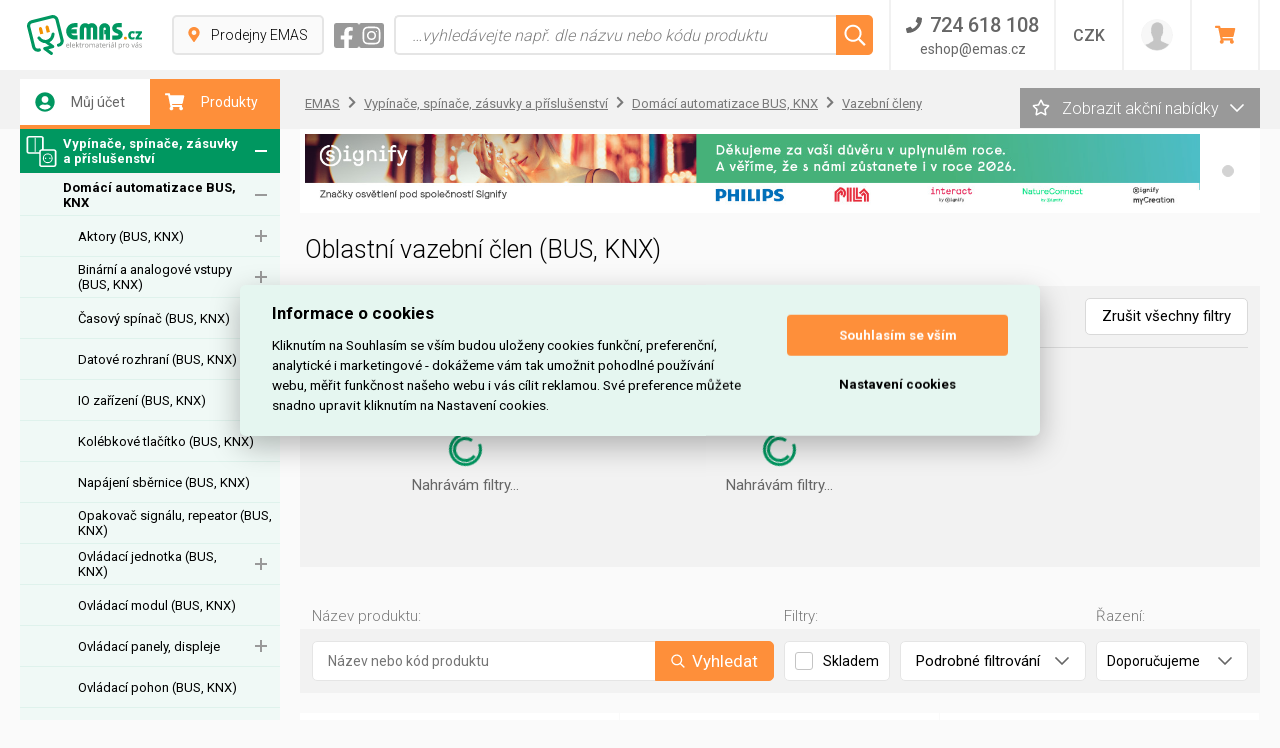

--- FILE ---
content_type: text/html; charset=UTF-8
request_url: https://www.emas.cz/oblastni-vazebni-clen-bus-knx
body_size: 44634
content:
<!DOCTYPE html>
<html lang="cs" class="no-js">
    <head>
        <meta charset="utf-8">
        <meta name="viewport" content="width=device-width, initial-scale=1.0">
        <script>
            document.documentElement.className = document.documentElement.className.replace(/(^|\s)no-js(\s|$)/, "$1js$2");
        </script>

        <title>Oblastní vazební člen (BUS, KNX)</title>
        
        <meta name="description" content="Oblastní vazební člen (BUS, KNX)">
        <meta name="robots" content="index, follow">
        <meta name="author" content="www.globosphere.cz © 2026">
        <meta name="format-detection" content="telephone=no">
        <meta name="google-site-verification" content="J-d8UbDxAGHVOKS2fdkqSsFIFOaeySfHVqFDcpT8d5o" />         <meta name="google-site-verification" content="FSzChkHL3iEE84MsNQd0t1MrX2SYLMoprHXdRVxlEdg" /> 
        <link rel="apple-touch-icon" sizes="57x57" href="/favicons/apple-icon-57x57.png?v13">
        <link rel="apple-touch-icon" sizes="60x60" href="/favicons/apple-icon-60x60.png?v13">
        <link rel="apple-touch-icon" sizes="72x72" href="/favicons/apple-icon-72x72.png?v13">
        <link rel="apple-touch-icon" sizes="76x76" href="/favicons/apple-icon-76x76.png?v13">
        <link rel="apple-touch-icon" sizes="114x114" href="/favicons/apple-icon-114x114.png?v13">
        <link rel="apple-touch-icon" sizes="120x120" href="/favicons/apple-icon-120x120.png?v13">
        <link rel="apple-touch-icon" sizes="144x144" href="/favicons/apple-icon-144x144.png?v13">
        <link rel="apple-touch-icon" sizes="152x152" href="/favicons/apple-icon-152x152.png?v13">
        <link rel="apple-touch-icon" sizes="180x180" href="/favicons/apple-icon-180x180.png?v13">
        <link rel="icon" type="image/png" sizes="192x192"  href="/favicons/android-icon-192x192.png?v13">
        <link rel="icon" type="image/png" sizes="32x32" href="/favicons/favicon-32x32.png?v13">
        <link rel="icon" type="image/png" sizes="96x96" href="/favicons/favicon-96x96.png?v13">
        <link rel="icon" type="image/png" sizes="16x16" href="/favicons/favicon-16x16.png?v13">
        <link rel="manifest" href="/favicons/manifest.json?v13">
        <meta name="msapplication-TileColor" content="#ffffff">
        <meta name="msapplication-TileImage" content="/favicons/ms-icon-144x144.png?v13">
        <meta name="theme-color" content="#ffffff">

                                
                    <link rel="stylesheet" type="text/css" href="/cache/assets/app-css-18f4dea-62c59f9c7ebbfafe5350a64ed7a78070.css" media="screen" />
        
        <link rel="stylesheet" type="text/css" href="/app/web/css/print.min.css?v13" media="print" />
        <link href="https://fonts.googleapis.com/css?family=Roboto:300,400,500,700&display=swap&subset=latin-ext" rel="stylesheet">

        
                    <link rel="canonical" href="https://www.emas.cz/oblastni-vazebni-clen-bus-knx" />
        
        <script>
    (function () {
        let count = 0;
        const allowed = () => count++ < 1;
        const formatStack = (stack) => String(stack.split("\n").find(line => line.trim().match(/:\d+:\d+$/))).trim();
        const log = (message, filename, lineno, colno) => fetch(new Request('\/js\u002Derror\u002Dlog\/default', {method: 'POST', body: new URLSearchParams({message, filename, lineno, colno}), headers: {'X-Requested-With': 'XMLHttpRequest'}})).catch(error => console.error(error));
        const logError = (error) => log(error.name + ': ' + error.message, typeof error.stack === 'string' ? formatStack(error.stack) : '', '0', '0');
        window.addEventListener('error', (event) => allowed() ? log(event.message, event.filename, event.lineno.toString(), event.colno.toString()) : undefined);
        window.addEventListener('unhandledrejection', (event) => allowed() ? (event.reason instanceof Error ? logError(event.reason) : log(String(event.reason), '', '0', '0')) : undefined);
    })();
    </script>

        <!-- Google Tag Manager -->
        <script>
            window.dataLayer = window.dataLayer || [];
        </script>
        <!-- End Google Tag Manager -->

                    <!-- Google Tag Manager -->
            <script>(function(w,d,s,l,i){w[l]=w[l]||[];w[l].push({'gtm.start':
                        new Date().getTime(),event:'gtm.js'});var f=d.getElementsByTagName(s)[0],
                    j=d.createElement(s),dl=l!='dataLayer'?'&l='+l:'';j.async=true;j.src=
                    'https://www.googletagmanager.com/gtm.js?id='+i+dl;f.parentNode.insertBefore(j,f);
                })(window,document,'script','dataLayer','GTM-559DLBK');</script>
            <!-- End Google Tag Manager -->
        
            

    
        </head>

    <body class="">
                
                    <script src='/app/web/js/external/cookieconsent.js?v13'></script>
<script>
    window.addEventListener('load', function () {
        var cs_cookies = {
            "functional": [],
            "performance": [],
            "analytics": [],
            "marketing": []
        };

        function initCCWhenReady() {
            if (typeof initCookieConsent === "undefined") {
                setTimeout(initCCWhenReady, 100);
            } else {
                var cookieconsent = initCookieConsent();
                cookieconsent.run({
                    current_lang: 'cs',
                    page_scripts: true,

                    autorun: true,
                    delay: 0,
                    autoclear_cookies: true,
                    cookie_expiration: 365,
                    cookie_necessary_only_expiration: 7,

                    theme_css: '/app/web/css/cookieconsent.css?v13',

                    gui_options: {
                        consent_modal: {
                            layout: 'cloud',            // box/cloud/bar
                            position: 'middle center',  // bottom/middle/top + left/right/center
                            transition: 'slide'         // zoom/slide
                        },
                        settings_modal: {
                            layout: 'box',              // box/bar
                            transition: 'slide',        // zoom/slide
                        }
                    },

                    onFirstAction: function (cookies) {
                        var dataLayer = window.dataLayer || [];
                        dataLayer.push({
                            "event": "consent_update"
                        });

                        if (cookieconsent.allowedCategory('necessary')) {
                            dataLayer.push({
                                event: 'CookieConsent',
                                consentType: 'necessary'
                            });
                        }

                        if (cookieconsent.allowedCategory('performance')) {
                            dataLayer.push({
                                event: 'CookieConsent',
                                consentType: 'performance'
                            });
                        }

                        if (cookieconsent.allowedCategory('analytics')) {
                            dataLayer.push({
                                event: 'CookieConsent',
                                consentType: 'analytics'
                            });
                        }

                        if (cookieconsent.allowedCategory('marketing')) {
                            dataLayer.push({
                                event: 'CookieConsent',
                                consentType: 'marketing'
                            });
                        }
                    },
                    onChange: function (cookies) {
                        var dataLayer = window.dataLayer || [];
                        dataLayer.push({
                            "event": 'consent_update'
                        });
                        dataLayer.push({
                            event: 'CookieConsent',
                            consentType: 'preference_changed'
                        });
                        location.reload();
                    },
                    languages: {
                        'cs': {
                            consent_modal: {
                                title: "Informace o cookies",
                                description: 'Kliknutím na Souhlasím se vším budou uloženy cookies funkční, preferenční, analytické i marketingové - dokážeme vám tak umožnit pohodlné používání webu, měřit funkčnost našeho webu i vás cílit reklamou. Své preference můžete snadno upravit kliknutím na Nastavení cookies.',
                                primary_btn: {
                                    text: 'Souhlasím se vším',
                                    role: 'accept_all'  //'accept_selected' or 'accept_all'
                                },
                                secondary_btn: {
                                    text: 'Nastavení cookies',
                                    role: 'settings'   //'settings' or 'accept_necessary'
                                }
                            },
                            settings_modal: {
                                title: 'Nastavení cookies',
                                save_settings_btn: "Uložit nastavení",
                                accept_all_btn: "Souhlasím se vším",
                                reject_all_btn: "Odmítnout vše",
                                close_btn_label: "Zavřít",
                                cookie_table_headers: [{col1: "Služba"}, {col2: "Expirace cookies:"}],
                                blocks: [
                                    {
                                        title: "Používáme cookies",
                                        description: 'Soubory cookie používáme k analýze údajů o našich návštěvnících, ke zlepšení našich webových stránek, zobrazení personalizovaného obsahu a k tomu, abychom vám poskytli skvělý zážitek z webu.',
                                    }, {
                                        title: "Funkční Cookies",
                                        description: 'Tyto soubory cookie jsou nezbytné pro fungování webových stránek, není tedy možné je zakázat. Obvykle se nastavují v reakci na akci, kterou na webu sami provedete, jako je nastavení zabezpečení, přihlášení a vyplňování formulářů. Svůj prohlížeč můžete nastavit tak, aby blokoval soubory cookie nebo o nich zasílal upozornění. Tyto soubory cookie můžeme nastavit my nebo poskytovatelé třetích stran, jejichž služby na webu využíváme. Tyto soubory cookie neukládají žádné informace, které lze přiřadit konkrétní osobě.',
                                        toggle: {
                                            value: 'necessary',
                                            enabled: true,
                                            readonly: true
                                        },
                                        cookie_table: cs_cookies.functional
                                    },
                                    {
                                        title: "Preferenční Cookies",
                                        description: 'Tyto soubory cookie si zavádí externí služby a pomáhají webu, aby byl pro uživatele přívětivější. Typickým přikládam je mapa z Google nebo video z YouTube. Všechny tyto služby si ukládají svá cookies. ',
                                        toggle: {
                                            value: 'performance',
                                            enabled: false,
                                            readonly: false
                                        },
                                        cookie_table: cs_cookies.performance
                                    },
                                    {
                                        title: "Analytická Cookies",
                                        description: 'Tyto soubory cookie se používají ke zlepšení fungování webových stránek. Umožňují nám rozpoznat a sledovat počet návštěvníků a sledovat, jak návštěvníci web používají. Pomáhají nám zlepšovat způsob, jakým webové stránky fungují, například tím, že uživatelům umožňují snadno najít to, co hledají. Tyto soubory cookie neshromažďují informace, které by vás mohly identifikovat. Pomocí těchto nástrojů analyzujeme a pravidelně zlepšujeme funkčnost našich webových stránek. Získané statistiky můžeme využít ke zlepšení uživatelského komfortu a k tomu, aby byla návštěva Webu pro vás jako uživatele zajímavější.',
                                        toggle: {
                                            value: 'analytics',
                                            enabled: false,
                                            readonly: false
                                        },
                                        cookie_table: cs_cookies.analytics
                                    }, {
                                        title: "Marketingová cookies",
                                        description: 'Používají se ke sledování preferencí webu uživatele za účelem cílení reklamy, tj. zobrazování marketingových a reklamních sdělení (i na stránkách třetích stran), které mohou návštěvníka webu zajímat, v souladu s těmito preferencemi. Marketingové cookies využívají nástroje externích společností. Tyto marketingové soubory cookie budou použity pouze s vaším souhlasem.',
                                        toggle: {
                                            value: 'marketing',
                                            enabled: false,
                                            readonly: false
                                        },
                                        cookie_table: cs_cookies.marketing
                                    }
                                ]
                            }
                        }

                    }
                });
            }
        }

        initCCWhenReady();
    });
</script>
<style>
    #cc_div {
        --cc-bg: #e5f6f0;  /* barva pozadí */
        --cc-text: #000;  /* hlavní barva textu */
        --cc-btn-primary-bg: #fe8f3a;  /* barva tlačítka souhlas */
        --cc-btn-primary-text: #fff; /* barva hlavního tlačítka */
        --cc-btn-primary-hover-bg: #d97a32; /* barva po najetí na tlačítko souhlas */
        --cc-btn-secondary-bg: none;  /* pozadí tlačítka odmítnout */
        --cc-btn-secondary-text: var(--cc-text); /* barva druhého tlačítka */
        --cc-btn-secondary-hover-bg: none; /* barva po najetí nastavení cookies */
        --cc-toggle-bg-on: hsl(113, 100%, 32%);
        --cc-section-border: #fe8f3a;
        --cc-cookie-category-block-bg: #fff;
        --cc-cookie-category-block-bg-hover: #fff;
    }
</style>

            <!-- Google Tag Manager (noscript) -->
            <noscript><iframe src="https://www.googletagmanager.com/ns.html?id=GTM-559DLBK" height="0" width="0" style="display:none;visibility:hidden"></iframe></noscript>
            <!-- End Google Tag Manager (noscript) -->
        
        <div class="body">
            <header class="header">
                                    
<div class="inner header_inner">
            <a href="/" class="logo header_logo">
            <img src="/app/web/img/logo3.svg?v13" alt="Emas elektromateriál pro vás" class="logo_image" />
        </a>
    
    <div class="header_shops headerShops">
        <a class="headerShops_button" href="/pobocky">
            <svg class="ico ico__pin headerShops_pin" ><use xlink:href="/app/web/img/icons.svg?v13#pin"></use></svg>
            Prodejny EMAS
        </a>
    </div>

    <div class="header_socials">
                    <a href="https://www.facebook.com/emas.elektro" class="header_social" target="_blank">
                <svg class="ico ico__facebook header_socialIco" ><use xlink:href="/app/web/img/icons.svg?v13#facebook"></use></svg>
            </a>
        
                    <a href="https://www.instagram.com/emas.cz/" class="header_social" target="_blank">
                <svg class="ico ico__instagram header_socialIco" ><use xlink:href="/app/web/img/icons.svg?v13#instagram"></use></svg>
            </a>
            </div>

    <div class="header_search headerSearch ">
        
<button class="headerSearch_opener" type="button">
    <svg class="ico ico__loupe headerSearch_openerLoupe" ><use xlink:href="/app/web/img/icons.svg?v13#loupe"></use></svg>
</button>
<form id="search-form" class="app-oneSubmitOnly headerSearch_form" action="/vyhledavani" method="GET">
    <input id="search-input"
           class="headerSearch_field"
           type="text"
           placeholder="…vyhledávejte např. dle názvu nebo kódu produktu"
           name="f[q]"
           autocomplete="off"
           data-url="/ajax/search-suggestions"
           data-min="2"
                      data-form="search-form" />
    <button class="headerSearch_search" type="submit">
        <svg class="ico ico__loupe headerSearch_loupe" ><use xlink:href="/app/web/img/icons.svg?v13#loupe"></use></svg>
    </button>
    <div id="suggest-response" class="autocomplete headerSearch_autocomplete"></div>
</form>
    </div>

            <div class="header_contact headerContact">
            <button class="headerContact_opener" type="button">
				<span class="headerContact_phone">
					<svg class="ico ico__phone headerContact_ico" ><use xlink:href="/app/web/img/icons.svg?v13#phone"></use></svg>
					<span>724 618 108</span>
				</span>
                <span class="headerContact_mail">eshop@emas.cz</span>
            </button>
            <div class="headerContact_box">
                <div class="headerContact_label">Zavolejte nám</div>
                <a class="headerContact_link" href="tel:724618108">
                    724 618 108
                </a>
                <div class="headerContact_label">Napište nám</div>
                <a class="headerContact_link" href="mailto:eshop@emas.cz">
                    <svg class="ico ico__envelope headerContact_ico" ><use xlink:href="/app/web/img/icons.svg?v13#envelope"></use></svg>
                    eshop@emas.cz
                </a>

                <div class="headerContact_label">Obecné kontakty</div>
                <a class="headerContact_link" href="https://www.emas.cz/kontakt">
                    <svg class="ico ico__phone headerContact_ico" ><use xlink:href="/app/web/img/icons.svg?v13#phone"></use></svg>
                    Zobrazit
                </a>

                                    <div class="headerContact_label">Sociální sítě</div>

                                            <a class="headerContact_link" href="https://www.facebook.com/emas.elektro" rel="nofollow" target="_blank">
                            <svg class="ico ico__facebook headerContact_ico" ><use xlink:href="/app/web/img/icons.svg?v13#facebook"></use></svg>
                            facebook
                        </a>
                    
                                            <a class="headerContact_link" href="https://www.instagram.com/emas.cz/" rel="nofollow" target="_blank">
                            <svg class="ico ico__instagram headerContact_ico" ><use xlink:href="/app/web/img/icons.svg?v13#instagram"></use></svg>
                            instagram
                        </a>
                                                </div>
        </div>
    
    <div class="header_currency headerCurrency">
                <button class="headerCurrency_opener" type="button">CZK</button>
        <ul class="headerCurrency_box">
                    <li class="headerCurrency_item">
                <a class="headerCurrency_link" href="/switch-currency/CZK?_goto=/oblastni-vazebni-clen-bus-knx">CZK</a>
            </li>
                    <li class="headerCurrency_item">
                <a class="headerCurrency_link" href="/switch-currency/EUR?_goto=/oblastni-vazebni-clen-bus-knx">EUR</a>
            </li>
                </ul>
    </div>

    <div class="header_settings headerSettings" id="app-header-settings">
        
<button class="headerSettings_opener" type="button">
    <svg class="ico ico__wheel headerSettings_wheel" ><use xlink:href="/app/web/img/icons.svg?v13#wheel"></use></svg>
</button>
<form class="headerSettings_box">
    <div class="headerSettings_heading">Změna zobrazení produktů</div>

    <label class="headerSettings_item">
        <span class="headerSettings_label">Typ zobrazení:</span>
        <span class="select">
            <select class="app-redirect-by-option">
                                    <option value="2" selected="selected" data-url="/change-product-view/square?goto=https://www.emas.cz/oblastni-vazebni-clen-bus-knx">dlaždicový výpis</option>
                                    <option value="1"  data-url="/change-product-view/line?goto=https://www.emas.cz/oblastni-vazebni-clen-bus-knx">řádkový výpis</option>
                            </select>
            <svg class="ico ico__triangle-down select_arrow" ><use xlink:href="/app/web/img/icons.svg?v13#triangle-down"></use></svg>
        </span>
    </label>

    <div id="app-header-config-to-modal">
        
            </div>

    </form>

    </div>

    

<div class="header_user headerUser ">
    <button class="headerUser_opener" type="button">
        <span class="headerUser_photo" >
                            <img class="headerUser_image" src="/app/web/img/user.png?v13" alt="Přihlásit" />
                    </span>

        <span class="headerUser_text">
            <span class="headerUser_name">Přihlásit</span>
            <span class="headerUser_company"></span>
        </span>

        <svg class="ico ico__circle-arrow-right headerUser_arrow" ><use xlink:href="/app/web/img/icons.svg?v13#circle-arrow-right"></use></svg>
    </button>
    <ul class="headerUser_box">
                            <li class="headerUser_item">
        <a class="headerUser_link " href="/login?goto=/oblastni-vazebni-clen-bus-knx">
            <svg class="ico ico__user-wheel headerUser_ico" ><use xlink:href="/app/web/img/icons.svg?v13#user-wheel"></use></svg>
                            Přihlásit se
                    </a>
    </li>

            <li class="headerUser_item">
        <a class="headerUser_link " href="/zapomenute-heslo">
            <svg class="ico ico__user-wheel headerUser_ico" ><use xlink:href="/app/web/img/icons.svg?v13#user-wheel"></use></svg>
                            Zapomenuté heslo
                    </a>
    </li>

            <li class="headerUser_item">
        <a class="headerUser_link " href="/registrace">
            <svg class="ico ico__user-wheel headerUser_ico" ><use xlink:href="/app/web/img/icons.svg?v13#user-wheel"></use></svg>
                            Registrace
                    </a>
    </li>

            </ul>
</div>
    <div class="header_basket headerBasket">
        <a id="app-ajax-cart" class="headerBasket_button" href="/kosik" rel="nofollow">
            <svg class="ico ico__basket headerBasket_basket">
    <use xlink:href="/app/web/img/icons.svg?v13#basket"></use>
</svg>
<span class="headerBasket_label">Vstoupit do košíku</span>
<svg class="ico ico__circle-arrow-right headerBasket_arrow">
    <use xlink:href="/app/web/img/icons.svg?v13#circle-arrow-right"></use>
</svg>


        </a>
    </div>

    <button class="header_menuOpener">
        <svg class="ico ico__hamburger header_menuOpenerIco" ><use xlink:href="/app/web/img/icons.svg?v13#hamburger"></use></svg>
    </button>
</div>
                
                            </header>

            
                            
<nav class="menu">
    <ul class="menu_typeList">

        <li class="menu_typeItem">
            <a class="menu_typeSwitch menu_typeSwitch__left " href="/login?goto=/oblastni-vazebni-clen-bus-knx">
                <svg class="ico ico__user-circle menu_typeIco" ><use xlink:href="/app/web/img/icons.svg?v13#user-circle"></use></svg>
                Můj účet
            </a>

                    </li>

        <li class="menu_typeItem">
            <a class="menu_typeSwitch menu_typeSwitch__right active" href="#">
                <svg class="ico ico__basket menu_typeIco" ><use xlink:href="/app/web/img/icons.svg?v13#basket"></use></svg>
                Produkty
            </a>

            <ul class="menu_list" style="display: block;">
                
            
        
                
    <li class="menu_item active ">
        <a class="menu_category menu_category__withOpener " href="/spinace-a-zasuvky">
                            <svg class="ico ico__icon-mono-switches menu_categoryIco" ><use xlink:href="/app/web/img/icons.svg?v13#icon-mono-switches"></use></svg>
                        Vypínače, spínače, zásuvky a příslušenství
        </a>

                    <button class="menu_opener"></button>

                            <ul class="menu_list">
                                                    
        
                
    <li class="menu_item active ">
        <a class="menu_subcategory menu_subcategory__withOpener " href="/domaci-automatizace-bus-knx">
                        Domácí automatizace BUS, KNX
        </a>

                    <button class="menu_opener"></button>

                            <ul class="menu_list">
                                                    
        
                
    <li class="menu_item ">
        <a class="menu_subcategory menu_subcategory__withOpener " href="/aktory-bus-knx">
                        Aktory (BUS, KNX)
        </a>

                    <button class="menu_opener"></button>

                            <ul class="menu_list">
                                                    
        
                
    <li class="menu_item ">
        <a class="menu_subcategory " href="/analogovy-aktor-bus-knx">
                        Analogový aktor (BUS, KNX)
        </a>

            </li>

                                                    
        
                
    <li class="menu_item ">
        <a class="menu_subcategory " href="/roletovy-zaluziovy-aktor-bus-knx">
                        Roletový (žaluziový) aktor (BUS, KNX)
        </a>

            </li>

                                                    
        
                
    <li class="menu_item ">
        <a class="menu_subcategory " href="/spinaci-aktor-bus-knx">
                        Spínací aktor (BUS, KNX)
        </a>

            </li>

                                                    
        
                
    <li class="menu_item ">
        <a class="menu_subcategory " href="/stmivaci-aktor-bus-knx">
                        Stmívací aktor (BUS, KNX)
        </a>

            </li>

                                                    
        
                
    <li class="menu_item ">
        <a class="menu_subcategory " href="/topny-aktor-bus-knx">
                        Topný aktor (BUS, KNX)
        </a>

            </li>

                                    </ul>
                        </li>

                                                    
        
                
    <li class="menu_item ">
        <a class="menu_subcategory menu_subcategory__withOpener " href="/binarni-a-analogove-vstupy-bus-knx">
                        Binární a analogové vstupy (BUS, KNX)
        </a>

                    <button class="menu_opener"></button>

                            <ul class="menu_list">
                                                    
        
                
    <li class="menu_item ">
        <a class="menu_subcategory " href="/analogovy-vstup-bus-knx">
                        Analogový vstup (BUS, KNX)
        </a>

            </li>

                                                    
        
                
    <li class="menu_item ">
        <a class="menu_subcategory " href="/binarni-vstup-bus-knx">
                        Binární vstup (BUS, KNX)
        </a>

            </li>

                                    </ul>
                        </li>

                                                    
        
                
    <li class="menu_item ">
        <a class="menu_subcategory " href="/casovy-spinac-bus-knx">
                        Časový spínač (BUS, KNX)
        </a>

            </li>

                                                    
        
                
    <li class="menu_item ">
        <a class="menu_subcategory menu_subcategory__withOpener " href="/datove-rozhrani-bus-knx">
                        Datové rozhraní (BUS, KNX)
        </a>

                    <button class="menu_opener"></button>

                            <ul class="menu_list">
                                                    
        
                
    <li class="menu_item ">
        <a class="menu_subcategory " href="/datove-rozhrani-bus-knx-1">
                        Datové rozhraní (BUS, KNX)
        </a>

            </li>

                                    </ul>
                        </li>

                                                    
        
                
    <li class="menu_item ">
        <a class="menu_subcategory " href="/io-zarizeni-bus-knx">
                        IO zařízení (BUS, KNX)
        </a>

            </li>

                                                    
        
                
    <li class="menu_item ">
        <a class="menu_subcategory " href="/kolebkove-tlacitko-bus-knx">
                        Kolébkové tlačítko (BUS, KNX)
        </a>

            </li>

                                                    
        
                
    <li class="menu_item ">
        <a class="menu_subcategory " href="/napajeni-sbernice-bus-knx">
                        Napájení sběrnice (BUS, KNX)
        </a>

            </li>

                                                    
        
                
    <li class="menu_item ">
        <a class="menu_subcategory " href="/opakovac-signalu-repeator-bus-knx">
                        Opakovač signálu, repeator (BUS, KNX)
        </a>

            </li>

                                                    
        
                
    <li class="menu_item ">
        <a class="menu_subcategory menu_subcategory__withOpener " href="/ovladaci-jednotka-bus-knx">
                        Ovládací jednotka (BUS, KNX)
        </a>

                    <button class="menu_opener"></button>

                            <ul class="menu_list">
                                                    
        
                
    <li class="menu_item ">
        <a class="menu_subcategory " href="/centralni-jednotka-bus-knx">
                        Centrální jednotka (BUS, KNX)
        </a>

            </li>

                                                    
        
                
    <li class="menu_item ">
        <a class="menu_subcategory " href="/logicka-jednotka-bus-knx">
                        Logická jednotka (BUS, KNX)
        </a>

            </li>

                                                    
        
                
    <li class="menu_item ">
        <a class="menu_subcategory " href="/multifunkcni-ovladaci-jednotka-bus-knx">
                        Multifunkční ovládací jednotka (BUS, KNX
        </a>

            </li>

                                                    
        
                
    <li class="menu_item ">
        <a class="menu_subcategory " href="/pristupova-jednotka-bus-knx">
                        Přístupová jednotka (BUS, KNX)
        </a>

            </li>

                                                    
        
                
    <li class="menu_item ">
        <a class="menu_subcategory " href="/svetelna-ridici-jednotka-bus-knx">
                        Světelná řídící jednotka (BUS, KNX)
        </a>

            </li>

                                    </ul>
                        </li>

                                                    
        
                
    <li class="menu_item ">
        <a class="menu_subcategory " href="/ovladaci-modul-bus-knx">
                        Ovládací modul (BUS, KNX)
        </a>

            </li>

                                                    
        
                
    <li class="menu_item ">
        <a class="menu_subcategory menu_subcategory__withOpener " href="/ovladaci-panely-displeje">
                        Ovládací panely, displeje
        </a>

                    <button class="menu_opener"></button>

                            <ul class="menu_list">
                                                    
        
                
    <li class="menu_item ">
        <a class="menu_subcategory " href="/displej-bus-knx">
                        Displej (BUS, KNX)
        </a>

            </li>

                                                    
        
                
    <li class="menu_item ">
        <a class="menu_subcategory " href="/ovladaci-panel-bus-knx">
                        Ovládací panel (BUS, KNX)
        </a>

            </li>

                                    </ul>
                        </li>

                                                    
        
                
    <li class="menu_item ">
        <a class="menu_subcategory " href="/ovladaci-pohon-bus-knx">
                        Ovládací pohon (BUS, KNX)
        </a>

            </li>

                                                    
        
                
    <li class="menu_item ">
        <a class="menu_subcategory " href="/pasmovy-filtr-tlumivka-bus-knx">
                        Pásmový filtr, tlumivka (BUS, KNX)
        </a>

            </li>

                                                    
        
                
    <li class="menu_item ">
        <a class="menu_subcategory " href="/plosny-spoj-bus-knx">
                        Plošný spoj (BUS, KNX)
        </a>

            </li>

                                                    
        
                
    <li class="menu_item ">
        <a class="menu_subcategory " href="/pokojovy-regulator-teploty-bus-knx">
                        Pokojový regulátor teploty (BUS, KNX)
        </a>

            </li>

                                                    
        
                
    <li class="menu_item ">
        <a class="menu_subcategory " href="/pripojovaci-terminal-bus-knx">
                        Připojovací svorkovnice (BUS, KNX)
        </a>

            </li>

                                                    
        
                
    <li class="menu_item ">
        <a class="menu_subcategory " href="/prislusenstvi-bus-knx">
                        Příslušenství (BUS, KNX)
        </a>

            </li>

                                                    
        
                
    <li class="menu_item ">
        <a class="menu_subcategory " href="/rucni-nastenny-senzor-bus-knx">
                        Ruční, nástěnný senzor (BUS, KNX)
        </a>

            </li>

                                                    
        
                
    <li class="menu_item ">
        <a class="menu_subcategory " href="/rizeni-spotreby-energie-usb">
                        Řízení spotřeby energie (USB)
        </a>

            </li>

                                                    
        
                
    <li class="menu_item ">
        <a class="menu_subcategory menu_subcategory__withOpener " href="/snimace-senzory-1">
                        Snímače, senzory
        </a>

                    <button class="menu_opener"></button>

                            <ul class="menu_list">
                                                    
        
                
    <li class="menu_item ">
        <a class="menu_subcategory " href="/dotykovy-senzor-bus-knx">
                        Dotykový senzor (BUS, KNX)
        </a>

            </li>

                                                    
        
                
    <li class="menu_item ">
        <a class="menu_subcategory " href="/dotykovy-snimaci-senzor-bus-knx">
                        Dotykový snímací senzor (BUS, KNX)
        </a>

            </li>

                                                    
        
                
    <li class="menu_item ">
        <a class="menu_subcategory " href="/monitor-senzoru-bus-knx">
                        Monitor senzorů (BUS, KNX)
        </a>

            </li>

                                                    
        
                
    <li class="menu_item ">
        <a class="menu_subcategory " href="/pohybovy-senzor-bus-knx">
                        Pohybový senzor (BUS, KNX)
        </a>

            </li>

                                                    
        
                
    <li class="menu_item ">
        <a class="menu_subcategory " href="/povetrnostni-snimac-bus-knx">
                        Povětrnostní snímač (BUS, KNX)
        </a>

            </li>

                                                    
        
                
    <li class="menu_item ">
        <a class="menu_subcategory " href="/senzor-jasu-bus-knx">
                        Senzor jasu (BUS, KNX)
        </a>

            </li>

                                    </ul>
                        </li>

                                                    
        
                
    <li class="menu_item ">
        <a class="menu_subcategory menu_subcategory__withOpener " href="/software-a-programovaci-jednotky">
                        Software a programovací jednotky
        </a>

                    <button class="menu_opener"></button>

                            <ul class="menu_list">
                                                    
        
                
    <li class="menu_item ">
        <a class="menu_subcategory " href="/pc-prog-sada-pro-rocni-cas-spinac-knx">
                        PC prog. sada pro roční čas.spínač KNX
        </a>

            </li>

                                                    
        
                
    <li class="menu_item ">
        <a class="menu_subcategory " href="/software-pro-bus">
                        Software pro BUS
        </a>

            </li>

                                    </ul>
                        </li>

                                                    
        
                
    <li class="menu_item ">
        <a class="menu_subcategory " href="/systemove-rozhrani-bus-knx">
                        Systémové rozhraní (BUS, KNX)
        </a>

            </li>

                                                    
        
                
    <li class="menu_item active ">
        <a class="menu_subcategory menu_subcategory__withOpener " href="/vazebni-cleny-1">
                        Vazební členy
        </a>

                    <button class="menu_opener"></button>

                            <ul class="menu_list">
                                                    
        
                
    <li class="menu_item active ">
        <a class="menu_subcategory " href="/oblastni-vazebni-clen-bus-knx">
                        Oblastní vazební člen (BUS, KNX)
        </a>

            </li>

                                                    
        
                
    <li class="menu_item ">
        <a class="menu_subcategory " href="/vazebni-clen-bus-knx">
                        Vazební člen (BUS, KNX)
        </a>

            </li>

                                    </ul>
                        </li>

                                                    
        
                
    <li class="menu_item ">
        <a class="menu_subcategory " href="/zakladni-modul-bus-knx">
                        Základní modul (BUS, KNX)
        </a>

            </li>

                                    </ul>
                        </li>

                                                    
        
                
    <li class="menu_item ">
        <a class="menu_subcategory menu_subcategory__withOpener " href="/domovni-spinace-a-za">
                        Domovní spínače a zásuvky
        </a>

                    <button class="menu_opener"></button>

                            <ul class="menu_list">
                                                    
        
                
    <li class="menu_item ">
        <a class="menu_subcategory menu_subcategory__withOpener " href="/bezdratove-ovladani">
                        Bezdrátové ovládání
        </a>

                    <button class="menu_opener"></button>

                            <ul class="menu_list">
                                                    
        
                
    <li class="menu_item ">
        <a class="menu_subcategory " href="/infracerveny-prijima">
                        Infračervený přijímač
        </a>

            </li>

                                                    
        
                
    <li class="menu_item ">
        <a class="menu_subcategory " href="/radiovy-prijimac">
                        Rádiový přijímač
        </a>

            </li>

                                                    
        
                
    <li class="menu_item ">
        <a class="menu_subcategory " href="/vysilac-dalkovy-ovl">
                        Vysílač, dálkový ovladač
        </a>

            </li>

                                    </ul>
                        </li>

                                                    
        
                
    <li class="menu_item ">
        <a class="menu_subcategory " href="/doutnavky-led-signa">
                        Doutnavky, led signálky
        </a>

            </li>

                                                    
        
                
    <li class="menu_item ">
        <a class="menu_subcategory " href="/elektronicke-pristro">
                        Elektronické přístroje
        </a>

            </li>

                                                    
        
                
    <li class="menu_item ">
        <a class="menu_subcategory " href="/indikator-spotreby-energie">
                        Indikátor spotřeby energie
        </a>

            </li>

                                                    
        
                
    <li class="menu_item ">
        <a class="menu_subcategory " href="/inteligentni-ovladaci-prvek">
                        Inteligentní ovládací prvek
        </a>

            </li>

                                                    
        
                
    <li class="menu_item ">
        <a class="menu_subcategory menu_subcategory__withOpener " href="/kombinovane-pristroj">
                        Kombinované přístroje
        </a>

                    <button class="menu_opener"></button>

                            <ul class="menu_list">
                                                    
        
                
    <li class="menu_item ">
        <a class="menu_subcategory " href="/kombinace-spinac-zas">
                        Kombinace spínač-zásuvka
        </a>

            </li>

                                                    
        
                
    <li class="menu_item ">
        <a class="menu_subcategory " href="/multikombinace-spina">
                        Multikombinace spínač-tlačítko-zásuvka
        </a>

            </li>

                                    </ul>
                        </li>

                                                    
        
                
    <li class="menu_item ">
        <a class="menu_subcategory " href="/ovladace-tlacitka">
                        Ovladače (tlačítka)
        </a>

            </li>

                                                    
        
                
    <li class="menu_item ">
        <a class="menu_subcategory menu_subcategory__withOpener " href="/pohybove-spinace">
                        Pohybové spínače
        </a>

                    <button class="menu_opener"></button>

                            <ul class="menu_list">
                                                    
        
                
    <li class="menu_item ">
        <a class="menu_subcategory " href="/kompletni-pohybovy-s">
                        Kompletní pohybový spínač
        </a>

            </li>

                                                    
        
                
    <li class="menu_item ">
        <a class="menu_subcategory " href="/prislusenstvi-pohybo">
                        Příslušenství pohybového spínače
        </a>

            </li>

                                                    
        
                
    <li class="menu_item ">
        <a class="menu_subcategory " href="/pristroj-pohyboveho">
                        Přístroj pohybového spínače
        </a>

            </li>

                                                    
        
                
    <li class="menu_item ">
        <a class="menu_subcategory " href="/senzor-pohyboveho-sp">
                        Senzor pohybového spínače
        </a>

            </li>

                                    </ul>
                        </li>

                                                    
        
                
    <li class="menu_item ">
        <a class="menu_subcategory " href="/prislusenstvi-14">
                        Příslušenství pro spínače a zásuvky
        </a>

            </li>

                                                    
        
                
    <li class="menu_item ">
        <a class="menu_subcategory " href="/pristroje-a-kryty-ko">
                        Přístroje a kryty komunikační techniky
        </a>

            </li>

                                                    
        
                
    <li class="menu_item ">
        <a class="menu_subcategory menu_subcategory__withOpener " href="/pristrojove-kryty-1">
                        Přístrojové kryty
        </a>

                    <button class="menu_opener"></button>

                            <ul class="menu_list">
                                                    
        
                
    <li class="menu_item ">
        <a class="menu_subcategory " href="/kabelovy-vstup">
                        Kabelový vstup
        </a>

            </li>

                                                    
        
                
    <li class="menu_item ">
        <a class="menu_subcategory " href="/kryt-pro-domaci-spin">
                        Kryt pro domácí spínací přístroje
        </a>

            </li>

                                                    
        
                
    <li class="menu_item ">
        <a class="menu_subcategory " href="/kryt-signalniho-osve">
                        Kryt signálního osvětlení
        </a>

            </li>

                                    </ul>
                        </li>

                                                    
        
                
    <li class="menu_item ">
        <a class="menu_subcategory menu_subcategory__withOpener " href="/ramecky">
                        Rámečky
        </a>

                    <button class="menu_opener"></button>

                            <ul class="menu_list">
                                                    
        
                
    <li class="menu_item ">
        <a class="menu_subcategory " href="/dekoracni-ramecek">
                        Dekorační rámeček
        </a>

            </li>

                                                    
        
                
    <li class="menu_item ">
        <a class="menu_subcategory " href="/kryci-pristrojovy-ra">
                        Krycí přístrojový rámeček
        </a>

            </li>

                                                    
        
                
    <li class="menu_item ">
        <a class="menu_subcategory " href="/montazni-ramecek">
                        Montážní rámeček
        </a>

            </li>

                                    </ul>
                        </li>

                                                    
        
                
    <li class="menu_item ">
        <a class="menu_subcategory " href="/senzory-pro-zaluzie">
                        Senzory pro žaluzie a časové spínače
        </a>

            </li>

                                                    
        
                
    <li class="menu_item ">
        <a class="menu_subcategory menu_subcategory__withOpener " href="/spinace">
                        Spínače
        </a>

                    <button class="menu_opener"></button>

                            <ul class="menu_list">
                                                    
        
                
    <li class="menu_item ">
        <a class="menu_subcategory " href="/elektronicky-casovy-spinac">
                        Elektronický časový spínač
        </a>

            </li>

                                                    
        
                
    <li class="menu_item ">
        <a class="menu_subcategory " href="/elektronicky-spinac">
                        Elektronický spínač
        </a>

            </li>

                                                    
        
                
    <li class="menu_item ">
        <a class="menu_subcategory " href="/spinac">
                        Instalační spínač
        </a>

            </li>

                                                    
        
                
    <li class="menu_item ">
        <a class="menu_subcategory " href="/casovy-spinac">
                        Mechanický časový spínač
        </a>

            </li>

                                                    
        
                
    <li class="menu_item ">
        <a class="menu_subcategory " href="/otocny-spinac">
                        Otočný spínač
        </a>

            </li>

                                                    
        
                
    <li class="menu_item ">
        <a class="menu_subcategory " href="/snurovy-spinac-stmi">
                        Šňůrový spínač, stmívač
        </a>

            </li>

                                                    
        
                
    <li class="menu_item ">
        <a class="menu_subcategory " href="/vestavny-spinac-tlacitko">
                        Vestavný spínač/tlačítko
        </a>

            </li>

                                                    
        
                
    <li class="menu_item ">
        <a class="menu_subcategory " href="/zasuvkovy-casovy-spinac">
                        Zásuvkový časový spínač
        </a>

            </li>

                                                    
        
                
    <li class="menu_item ">
        <a class="menu_subcategory " href="/zaluziovy-spinac">
                        Žaluziový spínač/tlačítko
        </a>

            </li>

                                    </ul>
                        </li>

                                                    
        
                
    <li class="menu_item ">
        <a class="menu_subcategory " href="/stmivace">
                        Stmívače
        </a>

            </li>

                                                    
        
                
    <li class="menu_item ">
        <a class="menu_subcategory " href="/svetelna-signalizace">
                        Světelná signalizace
        </a>

            </li>

                                                    
        
                
    <li class="menu_item ">
        <a class="menu_subcategory menu_subcategory__withOpener " href="/vidlice">
                        Vidlice
        </a>

                    <button class="menu_opener"></button>

                            <ul class="menu_list">
                                                    
        
                
    <li class="menu_item ">
        <a class="menu_subcategory " href="/adaptery">
                        Cestovní adaptér
        </a>

            </li>

                                                    
        
                
    <li class="menu_item ">
        <a class="menu_subcategory " href="/vidlice-s-ochrannym">
                        Vidlice s ochranným kontaktem
        </a>

            </li>

                                    </ul>
                        </li>

                                                    
        
                
    <li class="menu_item ">
        <a class="menu_subcategory menu_subcategory__withOpener " href="/zasuvky">
                        Zásuvky
        </a>

                    <button class="menu_opener"></button>

                            <ul class="menu_list">
                                                    
        
                
    <li class="menu_item ">
        <a class="menu_subcategory " href="/bezpecnostni-vlozka">
                        Bezpečnostní vložka na ochranu dětí
        </a>

            </li>

                                                    
        
                
    <li class="menu_item ">
        <a class="menu_subcategory " href="/svetelny-energeticky-sloupek">
                        Energetický a světelný sloupek
        </a>

            </li>

                                                    
        
                
    <li class="menu_item ">
        <a class="menu_subcategory " href="/komunikacni-zasuvka">
                        Multifunkční komunikační zásuvka
        </a>

            </li>

                                                    
        
                
    <li class="menu_item ">
        <a class="menu_subcategory " href="/napajeci-jednotka-pdu">
                        Napájecí jednotka (PDU)
        </a>

            </li>

                                                    
        
                
    <li class="menu_item ">
        <a class="menu_subcategory " href="/napajeci-zasuvka-usb">
                        Napájecí zásuvka USB
        </a>

            </li>

                                                    
        
                
    <li class="menu_item ">
        <a class="menu_subcategory " href="/prodluzovaci-zasuvka">
                        Spojovací zásuvka
        </a>

            </li>

                                                    
        
                
    <li class="menu_item ">
        <a class="menu_subcategory " href="/stolni-pripojovaci-j">
                        Stolní připojovací jednotka
        </a>

            </li>

                                                    
        
                
    <li class="menu_item ">
        <a class="menu_subcategory " href="/vestavna-zasuvka">
                        Vestavná zásuvka
        </a>

            </li>

                                                    
        
                
    <li class="menu_item ">
        <a class="menu_subcategory " href="/vicenasobna-zasuvka">
                        Vícenásobná zásuvka
        </a>

            </li>

                                                    
        
                
    <li class="menu_item ">
        <a class="menu_subcategory " href="/zasuvka">
                        Zásuvka
        </a>

            </li>

                                                    
        
                
    <li class="menu_item ">
        <a class="menu_subcategory " href="/zasuvka-centralniho">
                        Zásuvka centrálního vysávání
        </a>

            </li>

                                                    
        
                
    <li class="menu_item ">
        <a class="menu_subcategory " href="/zasuvka-pro-holici-s">
                        Zásuvka pro holící strojek
        </a>

            </li>

                                                    
        
                
    <li class="menu_item ">
        <a class="menu_subcategory " href="/zasuvka-pro-vyrovnan">
                        Zásuvka pro vyrovnání potenciálu
        </a>

            </li>

                                    </ul>
                        </li>

                                                    
        
                
    <li class="menu_item ">
        <a class="menu_subcategory menu_subcategory__withOpener " href="/zdravotni-systemy">
                        Zdravotní systémy
        </a>

                    <button class="menu_opener"></button>

                            <ul class="menu_list">
                                                    
        
                
    <li class="menu_item ">
        <a class="menu_subcategory " href="/centralni-prvek-pro-zdravotnictvi">
                        Centrální prvek pro zdravotníctví
        </a>

            </li>

                                                    
        
                
    <li class="menu_item ">
        <a class="menu_subcategory " href="/ovladaci-prvek-pro-postizene-osoby">
                        Ovládací prvek pro postižené osoby
        </a>

            </li>

                                                    
        
                
    <li class="menu_item ">
        <a class="menu_subcategory " href="/signalizacni-system">
                        Signalizační systém
        </a>

            </li>

                                    </ul>
                        </li>

                                                    
        
                
    <li class="menu_item ">
        <a class="menu_subcategory " href="/audio">
                        Zvukový domácí systém
        </a>

            </li>

                                    </ul>
                        </li>

                                                    
        
                
    <li class="menu_item ">
        <a class="menu_subcategory menu_subcategory__withOpener " href="/prumyslove-zasuvky-a">
                        Průmyslové zásuvky a vidlice
        </a>

                    <button class="menu_opener"></button>

                            <ul class="menu_list">
                                                    
        
                
    <li class="menu_item ">
        <a class="menu_subcategory menu_subcategory__withOpener " href="/e-mobility">
                        E-Mobility
        </a>

                    <button class="menu_opener"></button>

                            <ul class="menu_list">
                                                    
        
                
    <li class="menu_item ">
        <a class="menu_subcategory " href="/nabijeci-kabel-e-mobility">
                        Nabíjecí kabel E-Mobility
        </a>

            </li>

                                                    
        
                
    <li class="menu_item ">
        <a class="menu_subcategory " href="/nabijeci-konektor-e-mobility">
                        Nabíjecí konektor E-Mobility
        </a>

            </li>

                                                    
        
                
    <li class="menu_item ">
        <a class="menu_subcategory " href="/nabijeci-zarizeni-e-mobility">
                        Nabíjecí zařízení E-Mobility
        </a>

            </li>

                                                    
        
                
    <li class="menu_item ">
        <a class="menu_subcategory " href="/prislusenstvi-e-mobility">
                        Příslušenství E-Mobility
        </a>

            </li>

                                                    
        
                
    <li class="menu_item ">
        <a class="menu_subcategory " href="/regulator-nabileni-e-mobility">
                        Regulátor nabílení E-Mobility
        </a>

            </li>

                                    </ul>
                        </li>

                                                    
        
                
    <li class="menu_item ">
        <a class="menu_subcategory " href="/kryty-pro-vidlice-a">
                        Kryty pro vidlice a přívodky
        </a>

            </li>

                                                    
        
                
    <li class="menu_item ">
        <a class="menu_subcategory " href="/nevybusne-vidlice-a">
                        Nevýbušné vidlice a spojky
        </a>

            </li>

                                                    
        
                
    <li class="menu_item ">
        <a class="menu_subcategory menu_subcategory__withOpener " href="/perilex">
                        Perilex
        </a>

                    <button class="menu_opener"></button>

                            <ul class="menu_list">
                                                    
        
                
    <li class="menu_item ">
        <a class="menu_subcategory " href="/perilex-vidlice">
                        Perilex vidlice
        </a>

            </li>

                                                    
        
                
    <li class="menu_item ">
        <a class="menu_subcategory " href="/perilex-zasuvka">
                        Perilex zásuvka
        </a>

            </li>

                                    </ul>
                        </li>

                                                    
        
                
    <li class="menu_item ">
        <a class="menu_subcategory menu_subcategory__withOpener " href="/prumyslove-konektory">
                        Průmyslové konektory
        </a>

                    <button class="menu_opener"></button>

                            <ul class="menu_list">
                                                    
        
                
    <li class="menu_item ">
        <a class="menu_subcategory " href="/adaptery-1">
                        Adaptéry
        </a>

            </li>

                                                    
        
                
    <li class="menu_item ">
        <a class="menu_subcategory " href="/kodovani">
                        Kódování
        </a>

            </li>

                                                    
        
                
    <li class="menu_item ">
        <a class="menu_subcategory " href="/konektory">
                        Konektory
        </a>

            </li>

                                                    
        
                
    <li class="menu_item ">
        <a class="menu_subcategory " href="/kontaktni-vlozky">
                        Kontaktní vložky
        </a>

            </li>

                                                    
        
                
    <li class="menu_item ">
        <a class="menu_subcategory " href="/kontakty">
                        Kontakty
        </a>

            </li>

                                                    
        
                
    <li class="menu_item ">
        <a class="menu_subcategory " href="/kryty-2">
                        Kryty
        </a>

            </li>

                                                    
        
                
    <li class="menu_item ">
        <a class="menu_subcategory " href="/pro-desky-s-plosnymi">
                        Pro desky s plošnými spoji
        </a>

            </li>

                                                    
        
                
    <li class="menu_item ">
        <a class="menu_subcategory " href="/propojovaci-kabely">
                        Propojovací kabely
        </a>

            </li>

                                                    
        
                
    <li class="menu_item ">
        <a class="menu_subcategory " href="/prislusenstvi-15">
                        Příslušenství
        </a>

            </li>

                                                    
        
                
    <li class="menu_item ">
        <a class="menu_subcategory " href="/upervnovaci-ramecky">
                        Upevňovací rámeček
        </a>

            </li>

                                    </ul>
                        </li>

                                                    
        
                
    <li class="menu_item ">
        <a class="menu_subcategory " href="/prislusenstvi-16">
                        Příslušenství
        </a>

            </li>

                                                    
        
                
    <li class="menu_item ">
        <a class="menu_subcategory " href="/privodky">
                        Přívodka
        </a>

            </li>

                                                    
        
                
    <li class="menu_item ">
        <a class="menu_subcategory " href="/vidlice-1">
                        Vidlice
        </a>

            </li>

                                                    
        
                
    <li class="menu_item ">
        <a class="menu_subcategory " href="/zasuvkove-kombinace">
                        Zásuvkové kombinace
        </a>

            </li>

                                                    
        
                
    <li class="menu_item ">
        <a class="menu_subcategory menu_subcategory__withOpener " href="/zasuvky-1">
                        Zásuvky
        </a>

                    <button class="menu_opener"></button>

                            <ul class="menu_list">
                                                    
        
                
    <li class="menu_item ">
        <a class="menu_subcategory " href="/nastenne">
                        Nástěnná zásuvka
        </a>

            </li>

                                                    
        
                
    <li class="menu_item ">
        <a class="menu_subcategory " href="/spojovaci-zasuvka">
                        Spojovací zásuvka
        </a>

            </li>

                                                    
        
                
    <li class="menu_item ">
        <a class="menu_subcategory " href="/vestavne-1">
                        Vestavná zásuvka
        </a>

            </li>

                                                    
        
                
    <li class="menu_item ">
        <a class="menu_subcategory " href="/zasuvka-do-rozvadece">
                        Zásuvka do rozvaděče
        </a>

            </li>

                                                    
        
                
    <li class="menu_item ">
        <a class="menu_subcategory " href="/vypinaci-s-pojistkou">
                        Zásuvka vypínací
        </a>

            </li>

                                    </ul>
                        </li>

                                    </ul>
                        </li>

                                    </ul>
                        </li>

            
        
                
    <li class="menu_item ">
        <a class="menu_category menu_category__withOpener " href="/svitidla-a-svetelne-zdroje">
                            <svg class="ico ico__icon-mono-lights menu_categoryIco" ><use xlink:href="/app/web/img/icons.svg?v13#icon-mono-lights"></use></svg>
                        Svítidla, světelné zdroje a LED osvětlení
        </a>

                    <button class="menu_opener"></button>

                            <ul class="menu_list">
                                                    
        
                
    <li class="menu_item ">
        <a class="menu_subcategory menu_subcategory__withOpener " href="/svetelne-zdroje">
                        Světelné zdroje
        </a>

                    <button class="menu_opener"></button>

                            <ul class="menu_list">
                                                    
        
                
    <li class="menu_item ">
        <a class="menu_subcategory " href="/autozarovky">
                        Autožárovka
        </a>

            </li>

                                                    
        
                
    <li class="menu_item ">
        <a class="menu_subcategory menu_subcategory__withOpener " href="/halogenove">
                        Halogenový světelný zdroj
        </a>

                    <button class="menu_opener"></button>

                            <ul class="menu_list">
                                                    
        
                
    <li class="menu_item ">
        <a class="menu_subcategory " href="/bez-reflektoru-nizk">
                        Bez reflektoru (nízké napětí)
        </a>

            </li>

                                                    
        
                
    <li class="menu_item ">
        <a class="menu_subcategory " href="/bez-reflektoru-sito">
                        Bez reflektoru (siťové napětí)
        </a>

            </li>

                                                    
        
                
    <li class="menu_item ">
        <a class="menu_subcategory " href="/s-reflektorem-nizke">
                        S reflektorem (nízké napětí)
        </a>

            </li>

                                                    
        
                
    <li class="menu_item ">
        <a class="menu_subcategory " href="/s-reflektorem-sitov">
                        S reflektorem (siťové napětí)
        </a>

            </li>

                                    </ul>
                        </li>

                                                    
        
                
    <li class="menu_item ">
        <a class="menu_subcategory menu_subcategory__withOpener " href="/kompaktni-zarivky">
                        Kompaktní zářivka
        </a>

                    <button class="menu_opener"></button>

                            <ul class="menu_list">
                                                    
        
                
    <li class="menu_item ">
        <a class="menu_subcategory " href="/bez-integrovaneho-pr">
                        Bez integrovaného předřadníku
        </a>

            </li>

                                                    
        
                
    <li class="menu_item ">
        <a class="menu_subcategory " href="/s-integrovanym-predr">
                        S integrovaným předřadníkem
        </a>

            </li>

                                    </ul>
                        </li>

                                                    
        
                
    <li class="menu_item ">
        <a class="menu_subcategory " href="/lekarske-vedecke">
                        Lékařské a vědecké světelné zdroje
        </a>

            </li>

                                                    
        
                
    <li class="menu_item ">
        <a class="menu_subcategory " href="/letistni">
                        Letišťní světelné zdroje
        </a>

            </li>

                                                    
        
                
    <li class="menu_item ">
        <a class="menu_subcategory " href="/linearni-zarivky">
                        Lineární zářivka
        </a>

            </li>

                                                    
        
                
    <li class="menu_item ">
        <a class="menu_subcategory " href="/neonove">
                        Neonový světelný zdroj
        </a>

            </li>

                                                    
        
                
    <li class="menu_item ">
        <a class="menu_subcategory " href="/specialni">
                        Speciální světelné zdroje
        </a>

            </li>

                                                    
        
                
    <li class="menu_item ">
        <a class="menu_subcategory " href="/studiove-projekcni">
                        Studiové, projekční, divadelní
        </a>

            </li>

                                                    
        
                
    <li class="menu_item ">
        <a class="menu_subcategory menu_subcategory__withOpener " href="/led">
                        Světelné zdroje LED
        </a>

                    <button class="menu_opener"></button>

                            <ul class="menu_list">
                                                    
        
                
    <li class="menu_item ">
        <a class="menu_subcategory " href="/led-diody-single">
                        LED dioda single
        </a>

            </li>

                                                    
        
                
    <li class="menu_item ">
        <a class="menu_subcategory " href="/led-moduly">
                        LED modul
        </a>

            </li>

                                                    
        
                
    <li class="menu_item ">
        <a class="menu_subcategory " href="/led-svetelne-zdroje">
                        LED světelný zdroj
        </a>

            </li>

                                    </ul>
                        </li>

                                                    
        
                
    <li class="menu_item ">
        <a class="menu_subcategory " href="/pro-dopravni-signali">
                        Světelný zdroj pro dopravní signalizaci
        </a>

            </li>

                                                    
        
                
    <li class="menu_item ">
        <a class="menu_subcategory " href="/uv-zdroje">
                        Světelný zdroj UV
        </a>

            </li>

                                                    
        
                
    <li class="menu_item ">
        <a class="menu_subcategory menu_subcategory__withOpener " href="/vybojky">
                        Výbojky
        </a>

                    <button class="menu_opener"></button>

                            <ul class="menu_list">
                                                    
        
                
    <li class="menu_item ">
        <a class="menu_subcategory " href="/metalhalogenidove">
                        Metalhalogenidová výbojka
        </a>

            </li>

                                                    
        
                
    <li class="menu_item ">
        <a class="menu_subcategory " href="/metalhalogenidova-vybojka-s-reflektorem">
                        Metalhalogenidová výbojka s reflektorem
        </a>

            </li>

                                                    
        
                
    <li class="menu_item ">
        <a class="menu_subcategory " href="/rtutove">
                        Rtuťová výbojka
        </a>

            </li>

                                                    
        
                
    <li class="menu_item ">
        <a class="menu_subcategory " href="/sodikove">
                        Sodíková vysokotlaká výbojka
        </a>

            </li>

                                    </ul>
                        </li>

                                                    
        
                
    <li class="menu_item ">
        <a class="menu_subcategory menu_subcategory__withOpener " href="/zarovky">
                        Žárovky
        </a>

                    <button class="menu_opener"></button>

                            <ul class="menu_list">
                                                    
        
                
    <li class="menu_item ">
        <a class="menu_subcategory " href="/infra">
                        Infražárovka
        </a>

            </li>

                                                    
        
                
    <li class="menu_item ">
        <a class="menu_subcategory " href="/kapkove-globemini">
                        Kapková žárovka
        </a>

            </li>

                                                    
        
                
    <li class="menu_item ">
        <a class="menu_subcategory " href="/klasicke">
                        Klasická žárovka
        </a>

            </li>

                                                    
        
                
    <li class="menu_item ">
        <a class="menu_subcategory " href="/reflektorove">
                        Reflektorová žárovka
        </a>

            </li>

                                                    
        
                
    <li class="menu_item ">
        <a class="menu_subcategory " href="/signalizacni">
                        Signalizační žárovka
        </a>

            </li>

                                                    
        
                
    <li class="menu_item ">
        <a class="menu_subcategory " href="/svickove">
                        Svíčková žárovka
        </a>

            </li>

                                                    
        
                
    <li class="menu_item ">
        <a class="menu_subcategory " href="/trubkove">
                        Trubková žárovka
        </a>

            </li>

                                    </ul>
                        </li>

                                    </ul>
                        </li>

                                                    
        
                
    <li class="menu_item ">
        <a class="menu_subcategory menu_subcategory__withOpener " href="/svitidla">
                        Svítidla
        </a>

                    <button class="menu_opener"></button>

                            <ul class="menu_list">
                                                    
        
                
    <li class="menu_item ">
        <a class="menu_subcategory " href="/halove-svitidlo">
                        Halové svítidlo
        </a>

            </li>

                                                    
        
                
    <li class="menu_item ">
        <a class="menu_subcategory " href="/lankove-systemy">
                        Lankové systémy
        </a>

            </li>

                                                    
        
                
    <li class="menu_item ">
        <a class="menu_subcategory menu_subcategory__withOpener " href="/led-pasek-a-svetelny">
                        LED Pásek a příslušenství
        </a>

                    <button class="menu_opener"></button>

                            <ul class="menu_list">
                                                    
        
                
    <li class="menu_item ">
        <a class="menu_subcategory " href="/led-pasek-svetelny-had">
                        LED Pásek a světelný had
        </a>

            </li>

                                                    
        
                
    <li class="menu_item ">
        <a class="menu_subcategory " href="/profil-pro-svetelny-pasek-hadici-1">
                        Profil pro světelný pásek/hadici
        </a>

            </li>

                                                    
        
                
    <li class="menu_item ">
        <a class="menu_subcategory " href="/prislusenstvi-12">
                        Příslušenství
        </a>

            </li>

                                    </ul>
                        </li>

                                                    
        
                
    <li class="menu_item ">
        <a class="menu_subcategory " href="/svetelne-listy-podl">
                        Lištové svítidlo
        </a>

            </li>

                                                    
        
                
    <li class="menu_item ">
        <a class="menu_subcategory " href="/listovy-system-s-nosnym-profilem-1">
                        Lištový systém s nosným profilem
        </a>

            </li>

                                                    
        
                
    <li class="menu_item ">
        <a class="menu_subcategory menu_subcategory__withOpener " href="/nouzove-svitidlo">
                        Nouzová svítidla a příslušenství
        </a>

                    <button class="menu_opener"></button>

                            <ul class="menu_list">
                                                    
        
                
    <li class="menu_item ">
        <a class="menu_subcategory " href="/kontrolni-zarizeni">
                        Kontrolní zařízení
        </a>

            </li>

                                                    
        
                
    <li class="menu_item ">
        <a class="menu_subcategory " href="/nouzove-svitidlo-1">
                        Nouzové svítidlo
        </a>

            </li>

                                                    
        
                
    <li class="menu_item ">
        <a class="menu_subcategory " href="/piktogramy">
                        Piktogram
        </a>

            </li>

                                    </ul>
                        </li>

                                                    
        
                
    <li class="menu_item ">
        <a class="menu_subcategory menu_subcategory__withOpener " href="/orientacni-a-nocni-s">
                        Orientační a noční svítidlo
        </a>

                    <button class="menu_opener"></button>

                            <ul class="menu_list">
                                                    
        
                
    <li class="menu_item ">
        <a class="menu_subcategory " href="/orientacni-svitidlo">
                        Orientační svítidlo
        </a>

            </li>

                                                    
        
                
    <li class="menu_item ">
        <a class="menu_subcategory " href="/nocni-svitidlo">
                        Zásuvkové noční svítidlo
        </a>

            </li>

                                    </ul>
                        </li>

                                                    
        
                
    <li class="menu_item ">
        <a class="menu_subcategory " href="/pracovni-a-stavenist">
                        Pracovní a stavenišťní svítidlo
        </a>

            </li>

                                                    
        
                
    <li class="menu_item ">
        <a class="menu_subcategory menu_subcategory__withOpener " href="/prislusenstvi-pro-sv">
                        Příslušenství pro svítidla
        </a>

                    <button class="menu_opener"></button>

                            <ul class="menu_list">
                                                    
        
                
    <li class="menu_item ">
        <a class="menu_subcategory " href="/elektricke-prislusen">
                        Elektrické příslušenství
        </a>

            </li>

                                                    
        
                
    <li class="menu_item ">
        <a class="menu_subcategory " href="/instalacni-krabice-p">
                        Instalační krabice pro svítidla
        </a>

            </li>

                                                    
        
                
    <li class="menu_item ">
        <a class="menu_subcategory " href="/led-driver">
                        LED driver
        </a>

            </li>

                                                    
        
                
    <li class="menu_item ">
        <a class="menu_subcategory " href="/listovy-system">
                        Lištový systém (Light - track)
        </a>

            </li>

                                                    
        
                
    <li class="menu_item ">
        <a class="menu_subcategory " href="/mechanicke-prislusen">
                        Mechanické příslušenství
        </a>

            </li>

                                                    
        
                
    <li class="menu_item ">
        <a class="menu_subcategory " href="/nouzovy-modul">
                        Nouzový modul
        </a>

            </li>

                                                    
        
                
    <li class="menu_item ">
        <a class="menu_subcategory " href="/objimka-patice">
                        Objímka, patice
        </a>

            </li>

                                                    
        
                
    <li class="menu_item ">
        <a class="menu_subcategory " href="/predradnik">
                        Předřadník
        </a>

            </li>

                                                    
        
                
    <li class="menu_item ">
        <a class="menu_subcategory " href="/prislusenstvi-pro-sv-1">
                        Příslušenství pro svítidlo
        </a>

            </li>

                                                    
        
                
    <li class="menu_item ">
        <a class="menu_subcategory " href="/starter">
                        Startér
        </a>

            </li>

                                                    
        
                
    <li class="menu_item ">
        <a class="menu_subcategory " href="/stinidlo-lampy">
                        Stínidlo lampy
        </a>

            </li>

                                                    
        
                
    <li class="menu_item ">
        <a class="menu_subcategory " href="/svetelne-technicke-p">
                        Světelné technické příslušenství
        </a>

            </li>

                                                    
        
                
    <li class="menu_item ">
        <a class="menu_subcategory " href="/trafo-pro-halogenove">
                        Trafo pro halogenové žárovky
        </a>

            </li>

                                                    
        
                
    <li class="menu_item ">
        <a class="menu_subcategory " href="/transformatorova-svorka">
                        Transformátorová svorka
        </a>

            </li>

                                                    
        
                
    <li class="menu_item ">
        <a class="menu_subcategory " href="/zapalovac">
                        Zapalovač
        </a>

            </li>

                                    </ul>
                        </li>

                                                    
        
                
    <li class="menu_item ">
        <a class="menu_subcategory " href="/reflektory-bodovky">
                        Reflektory, bodovky, downlighty
        </a>

            </li>

                                                    
        
                
    <li class="menu_item ">
        <a class="menu_subcategory menu_subcategory__withOpener " href="/rizeni-osvetleni-a-r">
                        Řízení osvětlení a regulace
        </a>

                    <button class="menu_opener"></button>

                            <ul class="menu_list">
                                                    
        
                
    <li class="menu_item ">
        <a class="menu_subcategory " href="/komponenty">
                        Komponenty řízení osvětlení
        </a>

            </li>

                                                    
        
                
    <li class="menu_item ">
        <a class="menu_subcategory " href="/ovladace-230v">
                        Ovladače řízení osvětlení
        </a>

            </li>

                                                    
        
                
    <li class="menu_item ">
        <a class="menu_subcategory " href="/prislusenstvi-ovlada">
                        Příslušenství ovladačů a modulů
        </a>

            </li>

                                    </ul>
                        </li>

                                                    
        
                
    <li class="menu_item ">
        <a class="menu_subcategory " href="/sloupkove-svitidlo">
                        Sloupkové svítidlo
        </a>

            </li>

                                                    
        
                
    <li class="menu_item ">
        <a class="menu_subcategory " href="/stojaci-lampy">
                        Stojací lampa
        </a>

            </li>

                                                    
        
                
    <li class="menu_item ">
        <a class="menu_subcategory " href="/stolni-lampy">
                        Stolní lampa
        </a>

            </li>

                                                    
        
                
    <li class="menu_item ">
        <a class="menu_subcategory menu_subcategory__withOpener " href="/stozary">
                        Stožáry veřejného osvětlení
        </a>

                    <button class="menu_opener"></button>

                            <ul class="menu_list">
                                                    
        
                
    <li class="menu_item ">
        <a class="menu_subcategory " href="/prislusenstvi-9">
                        Příslušenství stožáru VO
        </a>

            </li>

                                                    
        
                
    <li class="menu_item ">
        <a class="menu_subcategory " href="/stozar-verejneho-osvetleni">
                        Stožár veřejného osvětlení
        </a>

            </li>

                                    </ul>
                        </li>

                                                    
        
                
    <li class="menu_item ">
        <a class="menu_subcategory " href="/stropni-a-nastenne-s">
                        Stropní a nástěnné svítidlo
        </a>

            </li>

                                                    
        
                
    <li class="menu_item ">
        <a class="menu_subcategory " href="/svitidlo-do-vybusneh">
                        Svítidlo do výbušného prostředí
        </a>

            </li>

                                                    
        
                
    <li class="menu_item ">
        <a class="menu_subcategory " href="/svitidlo-na-stroje">
                        Svítidlo na stroje
        </a>

            </li>

                                                    
        
                
    <li class="menu_item ">
        <a class="menu_subcategory " href="/pro-verejne-osvetlen">
                        Svítidlo pro veřejné osvětlení
        </a>

            </li>

                                                    
        
                
    <li class="menu_item ">
        <a class="menu_subcategory menu_subcategory__withOpener " href="/svitilny">
                        Svítilny
        </a>

                    <button class="menu_opener"></button>

                            <ul class="menu_list">
                                                    
        
                
    <li class="menu_item ">
        <a class="menu_subcategory " href="/montazni">
                        Montážní svítilna
        </a>

            </li>

                                                    
        
                
    <li class="menu_item ">
        <a class="menu_subcategory " href="/kapesni">
                        Přenosná svítilna
        </a>

            </li>

                                    </ul>
                        </li>

                                                    
        
                
    <li class="menu_item ">
        <a class="menu_subcategory " href="/tubusove-trubkove-s">
                        Tubusové, trubkové svítidlo
        </a>

            </li>

                                                    
        
                
    <li class="menu_item ">
        <a class="menu_subcategory " href="/vanocni-a-party-osve">
                        Vánoční, dekorativní a párty osvětlení
        </a>

            </li>

                                                    
        
                
    <li class="menu_item ">
        <a class="menu_subcategory " href="/zavesne-svitidlo">
                        Závěsné svítidlo
        </a>

            </li>

                                                    
        
                
    <li class="menu_item ">
        <a class="menu_subcategory " href="/zemni-najezdove-svi">
                        Zemní, nájezdové svítidlo
        </a>

            </li>

                                    </ul>
                        </li>

                                    </ul>
                        </li>

            
        
                
    <li class="menu_item ">
        <a class="menu_category menu_category__withOpener " href="/kabely-a-vodice-1">
                            <svg class="ico ico__icon-mono-wires menu_categoryIco" ><use xlink:href="/app/web/img/icons.svg?v13#icon-mono-wires"></use></svg>
                        Elektro kabely, vodiče a příslušenství
        </a>

                    <button class="menu_opener"></button>

                            <ul class="menu_list">
                                                    
        
                
    <li class="menu_item ">
        <a class="menu_subcategory menu_subcategory__withOpener " href="/datove-a-sdelovaci-k">
                        Datové a sdělovací kabely
        </a>

                    <button class="menu_opener"></button>

                            <ul class="menu_list">
                                                    
        
                
    <li class="menu_item ">
        <a class="menu_subcategory " href="/datovy-kabel">
                        Datový a komunikační kabel
        </a>

            </li>

                                                    
        
                
    <li class="menu_item ">
        <a class="menu_subcategory " href="/opticky-kabel">
                        Optický kabel
        </a>

            </li>

                                    </ul>
                        </li>

                                                    
        
                
    <li class="menu_item ">
        <a class="menu_subcategory " href="/hybridni-kabel">
                        Hybridní kabel
        </a>

            </li>

                                                    
        
                
    <li class="menu_item ">
        <a class="menu_subcategory " href="/jednozilovy-vodic-s-jednou-izolaci">
                        Jednožilový vodič s jednou izolací
        </a>

            </li>

                                                    
        
                
    <li class="menu_item ">
        <a class="menu_subcategory " href="/koaxialni-kabel">
                        Koaxiální kabel
        </a>

            </li>

                                                    
        
                
    <li class="menu_item ">
        <a class="menu_subcategory " href="/krouceny-kabel">
                        Kroucený kabel
        </a>

            </li>

                                                    
        
                
    <li class="menu_item ">
        <a class="menu_subcategory " href="/opleteny-vodic">
                        Pletený vodič
        </a>

            </li>

                                                    
        
                
    <li class="menu_item ">
        <a class="menu_subcategory " href="/reproduktorovy-kabel">
                        Reproduktorový kabel
        </a>

            </li>

                                                    
        
                
    <li class="menu_item ">
        <a class="menu_subcategory " href="/silovy-kabel-do-1-kv-1">
                        Silový ohebný kabel do 1 kV
        </a>

            </li>

                                                    
        
                
    <li class="menu_item ">
        <a class="menu_subcategory " href="/silovy-kabel-nad-1-k-1">
                        Silový ohebný kabel nad 1 kV
        </a>

            </li>

                                                    
        
                
    <li class="menu_item ">
        <a class="menu_subcategory " href="/silovy-kabel-do-1-kv">
                        Silový pevný kabel do 1 kV
        </a>

            </li>

                                                    
        
                
    <li class="menu_item ">
        <a class="menu_subcategory " href="/silovy-kabel-nad-1-k">
                        Silový pevný kabel nad 1 kV
        </a>

            </li>

                                    </ul>
                        </li>

            
        
                
    <li class="menu_item ">
        <a class="menu_category menu_category__withOpener " href="/rozvodnice-spinaci-a-jistici-pristroje">
                            <svg class="ico ico__icon-mono-switching menu_categoryIco" ><use xlink:href="/app/web/img/icons.svg?v13#icon-mono-switching"></use></svg>
                        Rozvodnice, výkonové spínací a jistící prvky
        </a>

                    <button class="menu_opener"></button>

                            <ul class="menu_list">
                                                    
        
                
    <li class="menu_item ">
        <a class="menu_subcategory menu_subcategory__withOpener " href="/programovatelne-rize">
                        Programovatelné řízení PLC
        </a>

                    <button class="menu_opener"></button>

                            <ul class="menu_list">
                                                    
        
                
    <li class="menu_item ">
        <a class="menu_subcategory menu_subcategory__withOpener " href="/moduly-2">
                        Moduly
        </a>

                    <button class="menu_opener"></button>

                            <ul class="menu_list">
                                                    
        
                
    <li class="menu_item ">
        <a class="menu_subcategory " href="/analogove-io-moduly-1">
                        Analogové IO moduly
        </a>

            </li>

                                                    
        
                
    <li class="menu_item ">
        <a class="menu_subcategory " href="/analogove-digitalni-1">
                        Analogové, digitální IO moduly
        </a>

            </li>

                                                    
        
                
    <li class="menu_item ">
        <a class="menu_subcategory " href="/cpu-moduly">
                        CPU moduly
        </a>

            </li>

                                                    
        
                
    <li class="menu_item ">
        <a class="menu_subcategory " href="/digitalni-io-moduly-1">
                        Digitální IO moduly
        </a>

            </li>

                                                    
        
                
    <li class="menu_item ">
        <a class="menu_subcategory " href="/funkcni-technologi">
                        Funkční , technologické moduly
        </a>

            </li>

                                                    
        
                
    <li class="menu_item ">
        <a class="menu_subcategory " href="/komunikacni-moduly-2">
                        Komunikační moduly
        </a>

            </li>

                                                    
        
                
    <li class="menu_item ">
        <a class="menu_subcategory " href="/logicke-moduly">
                        Logické moduly
        </a>

            </li>

                                                    
        
                
    <li class="menu_item ">
        <a class="menu_subcategory " href="/moduly-rozhrani">
                        Moduly rozhraní
        </a>

            </li>

                                    </ul>
                        </li>

                                                    
        
                
    <li class="menu_item ">
        <a class="menu_subcategory " href="/montazni-nosice">
                        Montážní nosiče
        </a>

            </li>

                                                    
        
                
    <li class="menu_item ">
        <a class="menu_subcategory " href="/napajeci-zdroje-2">
                        Napájecí zdroje
        </a>

            </li>

                                                    
        
                
    <li class="menu_item ">
        <a class="menu_subcategory " href="/pametove-karty">
                        Paměťové karty
        </a>

            </li>

                                                    
        
                
    <li class="menu_item ">
        <a class="menu_subcategory menu_subcategory__withOpener " href="/panely">
                        Panely
        </a>

                    <button class="menu_opener"></button>

                            <ul class="menu_list">
                                                    
        
                
    <li class="menu_item ">
        <a class="menu_subcategory " href="/graficke-panely">
                        Grafické panely
        </a>

            </li>

                                                    
        
                
    <li class="menu_item ">
        <a class="menu_subcategory " href="/pc-panely">
                        PC panely
        </a>

            </li>

                                                    
        
                
    <li class="menu_item ">
        <a class="menu_subcategory " href="/textove-panely">
                        Textové panely
        </a>

            </li>

                                                    
        
                
    <li class="menu_item ">
        <a class="menu_subcategory " href="/tlacitkove-panely">
                        Tlačítkové panely
        </a>

            </li>

                                    </ul>
                        </li>

                                                    
        
                
    <li class="menu_item ">
        <a class="menu_subcategory " href="/programovaci-zarizen">
                        Programovací zařízení
        </a>

            </li>

                                                    
        
                
    <li class="menu_item ">
        <a class="menu_subcategory " href="/propojovaci-kabely-1">
                        Propojovací kabely
        </a>

            </li>

                                                    
        
                
    <li class="menu_item ">
        <a class="menu_subcategory " href="/prumyslove-pc">
                        Průmyslové PC
        </a>

            </li>

                                                    
        
                
    <li class="menu_item ">
        <a class="menu_subcategory menu_subcategory__withOpener " href="/prumyslove-sbernice">
                        Průmyslové sběrnice, periférie
        </a>

                    <button class="menu_opener"></button>

                            <ul class="menu_list">
                                                    
        
                
    <li class="menu_item ">
        <a class="menu_subcategory " href="/analogove-io-moduly">
                        Analogové IO moduly
        </a>

            </li>

                                                    
        
                
    <li class="menu_item ">
        <a class="menu_subcategory " href="/analogove-digitalni">
                        Analogové, digitální IO moduly
        </a>

            </li>

                                                    
        
                
    <li class="menu_item ">
        <a class="menu_subcategory " href="/digitalni-io-moduly">
                        Digitální IO moduly
        </a>

            </li>

                                                    
        
                
    <li class="menu_item ">
        <a class="menu_subcategory " href="/funkcni-technologic">
                        Funkční, technologické moduly
        </a>

            </li>

                                                    
        
                
    <li class="menu_item ">
        <a class="menu_subcategory " href="/komunikacni-moduly-1">
                        Komunikační moduly
        </a>

            </li>

                                                    
        
                
    <li class="menu_item ">
        <a class="menu_subcategory " href="/montazni-ramy-1">
                        Montážní rámy
        </a>

            </li>

                                                    
        
                
    <li class="menu_item ">
        <a class="menu_subcategory " href="/napajeci-moduly">
                        Napájecí moduly
        </a>

            </li>

                                                    
        
                
    <li class="menu_item ">
        <a class="menu_subcategory " href="/napajeci-segmentove">
                        Napájecí, segmentové moduly
        </a>

            </li>

                                                    
        
                
    <li class="menu_item ">
        <a class="menu_subcategory " href="/vykonove-moduly-mot">
                        Výkonové moduly, motorové spínače
        </a>

            </li>

                                                    
        
                
    <li class="menu_item ">
        <a class="menu_subcategory " href="/zakladni-pristroje">
                        Základní přístroje
        </a>

            </li>

                                    </ul>
                        </li>

                                                    
        
                
    <li class="menu_item ">
        <a class="menu_subcategory " href="/prislusenstvi-29">
                        Příslušenství
        </a>

            </li>

                                                    
        
                
    <li class="menu_item ">
        <a class="menu_subcategory " href="/sady-1">
                        Sady
        </a>

            </li>

                                                    
        
                
    <li class="menu_item ">
        <a class="menu_subcategory menu_subcategory__withOpener " href="/software">
                        Software
        </a>

                    <button class="menu_opener"></button>

                            <ul class="menu_list">
                                                    
        
                
    <li class="menu_item ">
        <a class="menu_subcategory " href="/aplikacni">
                        Aplikační software
        </a>

            </li>

                                                    
        
                
    <li class="menu_item ">
        <a class="menu_subcategory " href="/programovaci-1">
                        Programovací software
        </a>

            </li>

                                                    
        
                
    <li class="menu_item ">
        <a class="menu_subcategory " href="/vizualizacni">
                        Vizualizační software
        </a>

            </li>

                                    </ul>
                        </li>

                                    </ul>
                        </li>

                                                    
        
                
    <li class="menu_item ">
        <a class="menu_subcategory menu_subcategory__withOpener " href="/skrine-rozvodnice">
                        Skříně, rozvodnice
        </a>

                    <button class="menu_opener"></button>

                            <ul class="menu_list">
                                                    
        
                
    <li class="menu_item ">
        <a class="menu_subcategory menu_subcategory__withOpener " href="/datove-racky">
                        Datový rozvaděč (Rack)
        </a>

                    <button class="menu_opener"></button>

                            <ul class="menu_list">
                                                    
        
                
    <li class="menu_item ">
        <a class="menu_subcategory " href="/prislusenstvi-18">
                        Příslušenství
        </a>

            </li>

                                    </ul>
                        </li>

                                                    
        
                
    <li class="menu_item ">
        <a class="menu_subcategory menu_subcategory__withOpener " href="/elektromerove">
                        Elektroměrový rozvaděč
        </a>

                    <button class="menu_opener"></button>

                            <ul class="menu_list">
                                                    
        
                
    <li class="menu_item ">
        <a class="menu_subcategory " href="/prazdne-skrine-1">
                        Elektroměrový rozvaděč prázdný
        </a>

            </li>

                                                    
        
                
    <li class="menu_item ">
        <a class="menu_subcategory " href="/komplety">
                        Elektroměrový rozvaděč vybavený
        </a>

            </li>

                                    </ul>
                        </li>

                                                    
        
                
    <li class="menu_item ">
        <a class="menu_subcategory menu_subcategory__withOpener " href="/male-rozvodnice">
                        Malý instalační rozvaděč
        </a>

                    <button class="menu_opener"></button>

                            <ul class="menu_list">
                                                    
        
                
    <li class="menu_item ">
        <a class="menu_subcategory " href="/instalacni-rozvadec">
                        Instalační rozvaděč
        </a>

            </li>

                                                    
        
                
    <li class="menu_item ">
        <a class="menu_subcategory " href="/vybavene">
                        Instalační rozvaděč vybavený
        </a>

            </li>

                                                    
        
                
    <li class="menu_item ">
        <a class="menu_subcategory " href="/kryty-a-bocnice">
                        Kryty a bočnice
        </a>

            </li>

                                    </ul>
                        </li>

                                                    
        
                
    <li class="menu_item ">
        <a class="menu_subcategory " href="/nevybusna-skrin-kryt">
                        Nevýbušná skříň/kryt
        </a>

            </li>

                                                    
        
                
    <li class="menu_item ">
        <a class="menu_subcategory " href="/pojistkove-pripojko">
                        Pojistková skříň
        </a>

            </li>

                                                    
        
                
    <li class="menu_item ">
        <a class="menu_subcategory " href="/prazdne-skrine">
                        Prázdná skříň
        </a>

            </li>

                                                    
        
                
    <li class="menu_item ">
        <a class="menu_subcategory menu_subcategory__withOpener " href="/pripojnicove-systemy">
                        Přípojnicový systém
        </a>

                    <button class="menu_opener"></button>

                            <ul class="menu_list">
                                                    
        
                
    <li class="menu_item ">
        <a class="menu_subcategory " href="/jednotka-pripojnicoveho-kanalu">
                        Jednotka přípojnicového kanálu
        </a>

            </li>

                                                    
        
                
    <li class="menu_item ">
        <a class="menu_subcategory " href="/montazni-dil-pro-pripojnicovy-kanal">
                        Montážní díl pro přípojnicový kanál
        </a>

            </li>

                                                    
        
                
    <li class="menu_item ">
        <a class="menu_subcategory " href="/napajeci-jednotka-pro-pripojnicovy-kanal">
                        Napájecí jednotka pro přípojnicový kanál
        </a>

            </li>

                                                    
        
                
    <li class="menu_item ">
        <a class="menu_subcategory " href="/pripojnicova-sestava-rozvadece">
                        Přípojnicová sestava rozváděče
        </a>

            </li>

                                                    
        
                
    <li class="menu_item ">
        <a class="menu_subcategory " href="/prislus-distribuc-boxu-pripojnic-kana">
                        Přísluš. distribuč. boxu přípojnic. kaná
        </a>

            </li>

                                                    
        
                
    <li class="menu_item ">
        <a class="menu_subcategory " href="/prislusenstvi-pro-pripojnicovy-kanal">
                        Příslušenství pro přípojnicový kanál
        </a>

            </li>

                                                    
        
                
    <li class="menu_item ">
        <a class="menu_subcategory " href="/prislusenstvi-pro-sbernice">
                        Příslušenství pro sběrnice
        </a>

            </li>

                                                    
        
                
    <li class="menu_item ">
        <a class="menu_subcategory " href="/sbernicova-spojka">
                        Sběrnicová spojka
        </a>

            </li>

                                                    
        
                
    <li class="menu_item ">
        <a class="menu_subcategory " href="/sbernicove-pouzdro">
                        Sběrnicové pouzdro
        </a>

            </li>

                                                    
        
                
    <li class="menu_item ">
        <a class="menu_subcategory " href="/sbernicovy-nosic">
                        Sběrnicový nosič
        </a>

            </li>

                                                    
        
                
    <li class="menu_item ">
        <a class="menu_subcategory " href="/sbernicovy-system-pro-rozvadece">
                        Sběrnicový systém pro rozváděče
        </a>

            </li>

                                                    
        
                
    <li class="menu_item ">
        <a class="menu_subcategory " href="/vertikalni-jednotka-pripojnicoveho-kanal">
                        Vertikální Jednotka přípojnicového kanál
        </a>

            </li>

                                                    
        
                
    <li class="menu_item ">
        <a class="menu_subcategory " href="/vyvodni-skrin-pro-pripojnicovy-kanal">
                        Vývodní skříň pro přípojnicový kanál
        </a>

            </li>

                                    </ul>
                        </li>

                                                    
        
                
    <li class="menu_item ">
        <a class="menu_subcategory menu_subcategory__withOpener " href="/prislusenstvi-17">
                        Příslušenství pro skříně a rozvaděče
        </a>

                    <button class="menu_opener"></button>

                            <ul class="menu_list">
                                                    
        
                
    <li class="menu_item ">
        <a class="menu_subcategory " href="/bocnice">
                        Bočnice
        </a>

            </li>

                                                    
        
                
    <li class="menu_item ">
        <a class="menu_subcategory " href="/celni-propojovaci-panel-prazdny">
                        Čelní/propojovací panel prázdný
        </a>

            </li>

                                                    
        
                
    <li class="menu_item ">
        <a class="menu_subcategory " href="/delici-panel">
                        Dělící panel
        </a>

            </li>

                                                    
        
                
    <li class="menu_item ">
        <a class="menu_subcategory " href="/drzaky-dokumentu">
                        Držák na dokumenty
        </a>

            </li>

                                                    
        
                
    <li class="menu_item ">
        <a class="menu_subcategory " href="/rozvadecova-dvirka">
                        Dveře, ovládací panel
        </a>

            </li>

                                                    
        
                
    <li class="menu_item ">
        <a class="menu_subcategory " href="/elektromerove-desky">
                        Elektroměrová deska
        </a>

            </li>

                                                    
        
                
    <li class="menu_item ">
        <a class="menu_subcategory " href="/vetraci-mrizky">
                        Horní/dolní kryt skříně
        </a>

            </li>

                                                    
        
                
    <li class="menu_item ">
        <a class="menu_subcategory " href="/komponenty-pro-instalaci">
                        Komponenty pro instalaci
        </a>

            </li>

                                                    
        
                
    <li class="menu_item ">
        <a class="menu_subcategory " href="/komponenty-pro-kabelaz">
                        Komponenty pro kabeláž
        </a>

            </li>

                                                    
        
                
    <li class="menu_item ">
        <a class="menu_subcategory " href="/pro-prepravu">
                        Komponenty pro přepravu
        </a>

            </li>

                                                    
        
                
    <li class="menu_item ">
        <a class="menu_subcategory " href="/komponenty-pro-usporadani">
                        Komponenty pro uspořádání
        </a>

            </li>

                                                    
        
                
    <li class="menu_item ">
        <a class="menu_subcategory " href="/kryty-3">
                        Kryty
        </a>

            </li>

                                                    
        
                
    <li class="menu_item ">
        <a class="menu_subcategory " href="/montazni-desky">
                        Montážní deska
        </a>

            </li>

                                                    
        
                
    <li class="menu_item ">
        <a class="menu_subcategory " href="/montazni-listy">
                        Montážní lišta
        </a>

            </li>

                                                    
        
                
    <li class="menu_item ">
        <a class="menu_subcategory " href="/montazni-panely">
                        Montážní panel
        </a>

            </li>

                                                    
        
                
    <li class="menu_item ">
        <a class="menu_subcategory " href="/montazni-prislusenstvi-1">
                        Montážní příslušenství
        </a>

            </li>

                                                    
        
                
    <li class="menu_item ">
        <a class="menu_subcategory " href="/ochranne-profily">
                        Ochranný profil
        </a>

            </li>

                                                    
        
                
    <li class="menu_item ">
        <a class="menu_subcategory " href="/podstavce-zakladny">
                        Podstavce, základny
        </a>

            </li>

                                                    
        
                
    <li class="menu_item ">
        <a class="menu_subcategory " href="/pouzdro-pro-elektroniku">
                        Pouzdro pro elektroniku
        </a>

            </li>

                                                    
        
                
    <li class="menu_item ">
        <a class="menu_subcategory " href="/rozvadecove-termosta">
                        Rozvaděčový termostat/hygrostat
        </a>

            </li>

                                                    
        
                
    <li class="menu_item ">
        <a class="menu_subcategory " href="/skrinove-chlazeni">
                        Skříňové chlazení
        </a>

            </li>

                                                    
        
                
    <li class="menu_item ">
        <a class="menu_subcategory " href="/skrinove-ventilatory">
                        Skříňový ventilátor
        </a>

            </li>

                                                    
        
                
    <li class="menu_item ">
        <a class="menu_subcategory " href="/svetlo-do-rozvadece">
                        Světlo do rozvaděče
        </a>

            </li>

                                                    
        
                
    <li class="menu_item ">
        <a class="menu_subcategory " href="/rozvadecove-topeni">
                        Vyhřívání rozvaděče
        </a>

            </li>

                                                    
        
                
    <li class="menu_item ">
        <a class="menu_subcategory " href="/vyvazovaci-panel">
                        Vyvazovací panel
        </a>

            </li>

                                                    
        
                
    <li class="menu_item ">
        <a class="menu_subcategory " href="/sbernice">
                        Zemnící lišta do rozváděče
        </a>

            </li>

                                    </ul>
                        </li>

                                                    
        
                
    <li class="menu_item ">
        <a class="menu_subcategory menu_subcategory__withOpener " href="/rozvadecove-zamky">
                        Rozvaděčové zámky
        </a>

                    <button class="menu_opener"></button>

                            <ul class="menu_list">
                                                    
        
                
    <li class="menu_item ">
        <a class="menu_subcategory " href="/klice">
                        Klíče
        </a>

            </li>

                                    </ul>
                        </li>

                                                    
        
                
    <li class="menu_item ">
        <a class="menu_subcategory " href="/stavenistni">
                        Staveništní rozvaděč
        </a>

            </li>

                                    </ul>
                        </li>

                                                    
        
                
    <li class="menu_item ">
        <a class="menu_subcategory menu_subcategory__withOpener " href="/spinaci-a-jistici-pr">
                        Spínací a jistící přístroje
        </a>

                    <button class="menu_opener"></button>

                            <ul class="menu_list">
                                                    
        
                
    <li class="menu_item ">
        <a class="menu_subcategory " href="/ampermetry">
                        Ampérmetr
        </a>

            </li>

                                                    
        
                
    <li class="menu_item ">
        <a class="menu_subcategory " href="/bezpecnostni-moduly">
                        Bezpečnostní modul
        </a>

            </li>

                                                    
        
                
    <li class="menu_item ">
        <a class="menu_subcategory " href="/civka-pro-nizke-napeti">
                        Cívka pro nízké napětí
        </a>

            </li>

                                                    
        
                
    <li class="menu_item ">
        <a class="menu_subcategory menu_subcategory__withOpener " href="/casove-spinace-spin">
                        Časové spínače do rozvaděče
        </a>

                    <button class="menu_opener"></button>

                            <ul class="menu_list">
                                                    
        
                
    <li class="menu_item ">
        <a class="menu_subcategory " href="/analogove">
                        Analogový časový spínač do rozvaděče
        </a>

            </li>

                                                    
        
                
    <li class="menu_item ">
        <a class="menu_subcategory " href="/digitalni">
                        Digitální časový spínač do rozvaděče
        </a>

            </li>

                                                    
        
                
    <li class="menu_item ">
        <a class="menu_subcategory " href="/prislusenstvi-25">
                        Příslušenství pro časové spínače
        </a>

            </li>

                                    </ul>
                        </li>

                                                    
        
                
    <li class="menu_item ">
        <a class="menu_subcategory " href="/detekce-elektrickeho-oblouku">
                        Detekce elektrického oblouku
        </a>

            </li>

                                                    
        
                
    <li class="menu_item ">
        <a class="menu_subcategory menu_subcategory__withOpener " href="/elektricke-pohony">
                        Elektrický pohon
        </a>

                    <button class="menu_opener"></button>

                            <ul class="menu_list">
                                                    
        
                
    <li class="menu_item ">
        <a class="menu_subcategory " href="/jednotka-pro-rizeni-motoru">
                        Jednotka pro řízení motoru
        </a>

            </li>

                                    </ul>
                        </li>

                                                    
        
                
    <li class="menu_item ">
        <a class="menu_subcategory menu_subcategory__withOpener " href="/elektromery">
                        Elektroměry
        </a>

                    <button class="menu_opener"></button>

                            <ul class="menu_list">
                                                    
        
                
    <li class="menu_item ">
        <a class="menu_subcategory " href="/merice-spotreby">
                        Elektroměr
        </a>

            </li>

                                                    
        
                
    <li class="menu_item ">
        <a class="menu_subcategory " href="/pocitadla-provoz-ho">
                        Počítadla provoz. Hodin
        </a>

            </li>

                                    </ul>
                        </li>

                                                    
        
                
    <li class="menu_item ">
        <a class="menu_subcategory " href="/fazova-pripojovaci-svorka">
                        Fázová připojovací svorka
        </a>

            </li>

                                                    
        
                
    <li class="menu_item ">
        <a class="menu_subcategory " href="/filtr-pro-nizke-napeti">
                        Filtr pro nízké napětí
        </a>

            </li>

                                                    
        
                
    <li class="menu_item ">
        <a class="menu_subcategory menu_subcategory__withOpener " href="/frekvencni-menice">
                        Frekvenční měnič
        </a>

                    <button class="menu_opener"></button>

                            <ul class="menu_list">
                                                    
        
                
    <li class="menu_item ">
        <a class="menu_subcategory " href="/prislusenstvi-23">
                        Příslušenství
        </a>

            </li>

                                    </ul>
                        </li>

                                                    
        
                
    <li class="menu_item ">
        <a class="menu_subcategory " href="/indikator-spusteni">
                        Indikátor spuštění
        </a>

            </li>

                                                    
        
                
    <li class="menu_item ">
        <a class="menu_subcategory menu_subcategory__withOpener " href="/jistice">
                        Jističe
        </a>

                    <button class="menu_opener"></button>

                            <ul class="menu_list">
                                                    
        
                
    <li class="menu_item ">
        <a class="menu_subcategory " href="/jistice-1">
                        Jistič
        </a>

            </li>

                                                    
        
                
    <li class="menu_item ">
        <a class="menu_subcategory " href="/jistic-s-pridavnym-zarizenim">
                        Jistič s přídavným zařízením
        </a>

            </li>

                                                    
        
                
    <li class="menu_item ">
        <a class="menu_subcategory " href="/motorove">
                        Motorový jistič
        </a>

            </li>

                                                    
        
                
    <li class="menu_item ">
        <a class="menu_subcategory " href="/ovladaci-rukojet">
                        Ovládací rukojeť pro jistič
        </a>

            </li>

                                                    
        
                
    <li class="menu_item ">
        <a class="menu_subcategory " href="/pripojovaci-sada-kr">
                        Připojovací sada, kryt pro jistič
        </a>

            </li>

                                                    
        
                
    <li class="menu_item ">
        <a class="menu_subcategory " href="/selektivni-jistic">
                        Selektivní jistič
        </a>

            </li>

                                                    
        
                
    <li class="menu_item ">
        <a class="menu_subcategory " href="/spinaci-civka-pro-vykonovy-jistic">
                        Spínací cívka pro výkonový jistič
        </a>

            </li>

                                                    
        
                
    <li class="menu_item ">
        <a class="menu_subcategory " href="/vykonovy-jistic">
                        Výkonový jistič
        </a>

            </li>

                                                    
        
                
    <li class="menu_item ">
        <a class="menu_subcategory " href="/zakladny">
                        Základna pro jistič
        </a>

            </li>

                                    </ul>
                        </li>

                                                    
        
                
    <li class="menu_item ">
        <a class="menu_subcategory " href="/kompenzace-nn">
                        Kompenzace NN
        </a>

            </li>

                                                    
        
                
    <li class="menu_item ">
        <a class="menu_subcategory menu_subcategory__withOpener " href="/koncove-polohove-sp">
                        Koncové, polohové spínače
        </a>

                    <button class="menu_opener"></button>

                            <ul class="menu_list">
                                                    
        
                
    <li class="menu_item ">
        <a class="menu_subcategory " href="/svetelne-zavory">
                        Fotoelektrický senzor
        </a>

            </li>

                                                    
        
                
    <li class="menu_item ">
        <a class="menu_subcategory " href="/koncovy-spinac">
                        Koncový spínač
        </a>

            </li>

                                                    
        
                
    <li class="menu_item ">
        <a class="menu_subcategory " href="/lanove-spinace">
                        Lanový spínač
        </a>

            </li>

                                                    
        
                
    <li class="menu_item ">
        <a class="menu_subcategory " href="/polohove">
                        Polohový spínač
        </a>

            </li>

                                                    
        
                
    <li class="menu_item ">
        <a class="menu_subcategory " href="/prislusenstvi-22">
                        Příslušenství
        </a>

            </li>

                                                    
        
                
    <li class="menu_item ">
        <a class="menu_subcategory " href="/svetelne-opticke">
                        Světelný, optický spínač
        </a>

            </li>

                                    </ul>
                        </li>

                                                    
        
                
    <li class="menu_item ">
        <a class="menu_subcategory " href="/kondenzator-1">
                        Kondenzátor
        </a>

            </li>

                                                    
        
                
    <li class="menu_item ">
        <a class="menu_subcategory " href="/motorove-spoustece">
                        Motorový spouštěč
        </a>

            </li>

                                                    
        
                
    <li class="menu_item ">
        <a class="menu_subcategory " href="/multimetry">
                        Multimetr
        </a>

            </li>

                                                    
        
                
    <li class="menu_item ">
        <a class="menu_subcategory menu_subcategory__withOpener " href="/odpinace">
                        Odpínače
        </a>

                    <button class="menu_opener"></button>

                            <ul class="menu_list">
                                                    
        
                
    <li class="menu_item ">
        <a class="menu_subcategory " href="/drzak-pro-valcove-pojistky">
                        Držák válcových pojistek (odpínač)
        </a>

            </li>

                                                    
        
                
    <li class="menu_item ">
        <a class="menu_subcategory " href="/kompaktni-1">
                        Kompaktní odpínač
        </a>

            </li>

                                                    
        
                
    <li class="menu_item ">
        <a class="menu_subcategory " href="/pojistkova-lista">
                        Pojistková lišta
        </a>

            </li>

                                                    
        
                
    <li class="menu_item ">
        <a class="menu_subcategory " href="/pojistkove">
                        Pojistkový odpínač
        </a>

            </li>

                                                    
        
                
    <li class="menu_item ">
        <a class="menu_subcategory " href="/pojistkovy-odpinac-d0">
                        Pojistkový odpínač D0
        </a>

            </li>

                                                    
        
                
    <li class="menu_item ">
        <a class="menu_subcategory " href="/prislusenstvi-27">
                        Příslušenství odpínačů
        </a>

            </li>

                                                    
        
                
    <li class="menu_item ">
        <a class="menu_subcategory " href="/skrinka-pojistkoveho-odpojovace">
                        Skříňka pojistkového odpojovače
        </a>

            </li>

                                    </ul>
                        </li>

                                                    
        
                
    <li class="menu_item ">
        <a class="menu_subcategory menu_subcategory__withOpener " href="/signalizacni-zarizen">
                        Opticko-akustické signalizační zařízení
        </a>

                    <button class="menu_opener"></button>

                            <ul class="menu_list">
                                                    
        
                
    <li class="menu_item ">
        <a class="menu_subcategory " href="/akusticky-hlasic">
                        Akustický hlásič (siréna)
        </a>

            </li>

                                                    
        
                
    <li class="menu_item ">
        <a class="menu_subcategory " href="/zvukove">
                        Akustický hlásič na DIN
        </a>

            </li>

                                                    
        
                
    <li class="menu_item ">
        <a class="menu_subcategory " href="/blikajici-svitidlo">
                        Blikající svítidlo
        </a>

            </li>

                                                    
        
                
    <li class="menu_item ">
        <a class="menu_subcategory " href="/bzucak">
                        Bzučák
        </a>

            </li>

                                                    
        
                
    <li class="menu_item ">
        <a class="menu_subcategory " href="/signalni-hlavice-celni">
                        Čelní kryt signální hlavice
        </a>

            </li>

                                                    
        
                
    <li class="menu_item ">
        <a class="menu_subcategory " href="/elektronicka-sirena">
                        Elektronická siréna
        </a>

            </li>

                                                    
        
                
    <li class="menu_item ">
        <a class="menu_subcategory " href="/gong">
                        Gong
        </a>

            </li>

                                                    
        
                
    <li class="menu_item ">
        <a class="menu_subcategory " href="/houkacka">
                        Houkačka
        </a>

            </li>

                                                    
        
                
    <li class="menu_item ">
        <a class="menu_subcategory " href="/signalni-sloupky">
                        Kontrolka na DIN
        </a>

            </li>

                                                    
        
                
    <li class="menu_item ">
        <a class="menu_subcategory " href="/monitorovatelne-signalni-led-svitidlo">
                        Monitorovací signální LED svítidlo
        </a>

            </li>

                                                    
        
                
    <li class="menu_item ">
        <a class="menu_subcategory " href="/motorova-sirena">
                        Motorová siréna
        </a>

            </li>

                                                    
        
                
    <li class="menu_item ">
        <a class="menu_subcategory " href="/opticko-akusticke-signalizacni-zarizeni">
                        Opticko-akustické signalizační zařízení
        </a>

            </li>

                                                    
        
                
    <li class="menu_item ">
        <a class="menu_subcategory " href="/prislusenstvi-24">
                        Příslušenství pro signalizační zařízení
        </a>

            </li>

                                                    
        
                
    <li class="menu_item ">
        <a class="menu_subcategory " href="/radiovy-vysilac">
                        Rádiový vysílač
        </a>

            </li>

                                                    
        
                
    <li class="menu_item ">
        <a class="menu_subcategory " href="/rotacni-majak">
                        Rotační maják
        </a>

            </li>

                                                    
        
                
    <li class="menu_item ">
        <a class="menu_subcategory " href="/semafor">
                        Semafor
        </a>

            </li>

                                                    
        
                
    <li class="menu_item ">
        <a class="menu_subcategory " href="/signalka-kompletni">
                        Signálka kompletní
        </a>

            </li>

                                                    
        
                
    <li class="menu_item ">
        <a class="menu_subcategory " href="/signalni-svitidlo">
                        Signální svítidlo
        </a>

            </li>

                                                    
        
                
    <li class="menu_item ">
        <a class="menu_subcategory " href="/signalni-zarizeni-s-vicebarevnou-led">
                        Signální zařízení s vícebarevnou LED
        </a>

            </li>

                                                    
        
                
    <li class="menu_item ">
        <a class="menu_subcategory " href="/trvale-svitidlo">
                        Trvalé svítidlo
        </a>

            </li>

                                                    
        
                
    <li class="menu_item ">
        <a class="menu_subcategory " href="/zableskove-svitidlo">
                        Zábleskové svítidlo
        </a>

            </li>

                                                    
        
                
    <li class="menu_item ">
        <a class="menu_subcategory " href="/zvonek">
                        Zvonek
        </a>

            </li>

                                    </ul>
                        </li>

                                                    
        
                
    <li class="menu_item ">
        <a class="menu_subcategory menu_subcategory__withOpener " href="/ovladaci-hlavice">
                        Ovládací hlavice
        </a>

                    <button class="menu_opener"></button>

                            <ul class="menu_list">
                                                    
        
                
    <li class="menu_item ">
        <a class="menu_subcategory " href="/adaptery-2">
                        Adaptér
        </a>

            </li>

                                                    
        
                
    <li class="menu_item ">
        <a class="menu_subcategory " href="/celni-prepinaci">
                        Čelní přepínací ovládací hlavice
        </a>

            </li>

                                                    
        
                
    <li class="menu_item ">
        <a class="menu_subcategory " href="/celni-stiskaci">
                        Čelní stiskací ovládací hlavice
        </a>

            </li>

                                                    
        
                
    <li class="menu_item ">
        <a class="menu_subcategory " href="/cocky">
                        Čočka ovládací hlavice
        </a>

            </li>

                                                    
        
                
    <li class="menu_item ">
        <a class="menu_subcategory " href="/komplet-tlacitka-nou">
                        Komplet tlačítka nouz. zastavení
        </a>

            </li>

                                                    
        
                
    <li class="menu_item ">
        <a class="menu_subcategory " href="/kompletni-prepinace">
                        Kompletní přepínač
        </a>

            </li>

                                                    
        
                
    <li class="menu_item ">
        <a class="menu_subcategory " href="/kompletni-tlacitka">
                        Kompletní tlačítko
        </a>

            </li>

                                                    
        
                
    <li class="menu_item ">
        <a class="menu_subcategory " href="/montazni-nastroj">
                        Montážní nástroj
        </a>

            </li>

                                                    
        
                
    <li class="menu_item ">
        <a class="menu_subcategory " href="/nozni-spinace">
                        Nožní spínač
        </a>

            </li>

                                                    
        
                
    <li class="menu_item ">
        <a class="menu_subcategory " href="/ochranny-kryt-ovladacich-pristroju">
                        Ochranný kryt ovládacích přístrojů
        </a>

            </li>

                                                    
        
                
    <li class="menu_item ">
        <a class="menu_subcategory " href="/objimky">
                        Ovládací blok, žárovka
        </a>

            </li>

                                                    
        
                
    <li class="menu_item ">
        <a class="menu_subcategory " href="/ovladaci-joystick">
                        Ovládací Joystick
        </a>

            </li>

                                                    
        
                
    <li class="menu_item ">
        <a class="menu_subcategory " href="/ve-skrince">
                        Ovládací skříňka
        </a>

            </li>

                                                    
        
                
    <li class="menu_item ">
        <a class="menu_subcategory " href="/prazdne-skrinky">
                        Prázdná skříňka
        </a>

            </li>

                                                    
        
                
    <li class="menu_item ">
        <a class="menu_subcategory " href="/prislusenstvi-19">
                        Příslušenství
        </a>

            </li>

                                                    
        
                
    <li class="menu_item ">
        <a class="menu_subcategory " href="/stitky">
                        Štítek ovládací hlavice
        </a>

            </li>

                                                    
        
                
    <li class="menu_item ">
        <a class="menu_subcategory " href="/tlacitka-nouz-zasta">
                        Tlačítka nouz. zastavení
        </a>

            </li>

                                                    
        
                
    <li class="menu_item ">
        <a class="menu_subcategory " href="/tlacitkova-vypln">
                        Tlačítková výplň
        </a>

            </li>

                                                    
        
                
    <li class="menu_item ">
        <a class="menu_subcategory " href="/vestavne-mont-panel">
                        Vestavný montážní panel
        </a>

            </li>

                                                    
        
                
    <li class="menu_item ">
        <a class="menu_subcategory " href="/zaslepky">
                        Záslepka
        </a>

            </li>

                                    </ul>
                        </li>

                                                    
        
                
    <li class="menu_item ">
        <a class="menu_subcategory menu_subcategory__withOpener " href="/pojistky">
                        Pojistky
        </a>

                    <button class="menu_opener"></button>

                            <ul class="menu_list">
                                                    
        
                
    <li class="menu_item ">
        <a class="menu_subcategory " href="/nozove">
                        Nožová pojistka
        </a>

            </li>

                                                    
        
                
    <li class="menu_item ">
        <a class="menu_subcategory " href="/nozova-pojistka-prislusenstvi">
                        Nožová pojistka - příslušenství
        </a>

            </li>

                                                    
        
                
    <li class="menu_item ">
        <a class="menu_subcategory " href="/plocha-automobilova-pojistka">
                        Plochá automobilová pojistka
        </a>

            </li>

                                                    
        
                
    <li class="menu_item ">
        <a class="menu_subcategory " href="/pojistka-pro-vysoke-napeti">
                        Pojistka pro vysoké napětí
        </a>

            </li>

                                                    
        
                
    <li class="menu_item ">
        <a class="menu_subcategory " href="/pojistkove-hlavice">
                        Pojistková hlavice
        </a>

            </li>

                                                    
        
                
    <li class="menu_item ">
        <a class="menu_subcategory " href="/zavitove">
                        Pojistková vložka D
        </a>

            </li>

                                                    
        
                
    <li class="menu_item ">
        <a class="menu_subcategory " href="/pojistkova-vlozka-d0">
                        Pojistková vložka D0
        </a>

            </li>

                                                    
        
                
    <li class="menu_item ">
        <a class="menu_subcategory " href="/prislusenstvi-20">
                        Pojistkové příslušenství
        </a>

            </li>

                                                    
        
                
    <li class="menu_item ">
        <a class="menu_subcategory " href="/pojistkove-doteky">
                        Pojistkový dotek
        </a>

            </li>

                                                    
        
                
    <li class="menu_item ">
        <a class="menu_subcategory " href="/pojistkove-drzaky">
                        Pojistkový držák
        </a>

            </li>

                                                    
        
                
    <li class="menu_item ">
        <a class="menu_subcategory " href="/pojistkove-spodky">
                        Pojistkový spodek
        </a>

            </li>

                                                    
        
                
    <li class="menu_item ">
        <a class="menu_subcategory " href="/upinaci-pojistkove-pouzdro">
                        Upínací pojistkové pouzdro
        </a>

            </li>

                                                    
        
                
    <li class="menu_item ">
        <a class="menu_subcategory " href="/valcove">
                        Válcová pojistka
        </a>

            </li>

                                    </ul>
                        </li>

                                                    
        
                
    <li class="menu_item ">
        <a class="menu_subcategory " href="/pomocne-kontakty">
                        Pomocné kontakty
        </a>

            </li>

                                                    
        
                
    <li class="menu_item ">
        <a class="menu_subcategory menu_subcategory__withOpener " href="/poplachove-systemy">
                        Poplachový systém
        </a>

                    <button class="menu_opener"></button>

                            <ul class="menu_list">
                                                    
        
                
    <li class="menu_item ">
        <a class="menu_subcategory " href="/ustredny">
                        Centrála pro bezpečnostní systém
        </a>

            </li>

                                                    
        
                
    <li class="menu_item ">
        <a class="menu_subcategory " href="/hlasice-co2">
                        Detektor CO2
        </a>

            </li>

                                                    
        
                
    <li class="menu_item ">
        <a class="menu_subcategory " href="/detektor-otevreni">
                        Detektor otevření
        </a>

            </li>

                                                    
        
                
    <li class="menu_item ">
        <a class="menu_subcategory " href="/detektory-plynu">
                        Detektor plynu
        </a>

            </li>

                                                    
        
                
    <li class="menu_item ">
        <a class="menu_subcategory " href="/detektor-pro-poplachovy-system">
                        Detektor pro poplachový systém
        </a>

            </li>

                                                    
        
                
    <li class="menu_item ">
        <a class="menu_subcategory " href="/detektor-rozbiti-skla">
                        Detektor rozbití skla
        </a>

            </li>

                                                    
        
                
    <li class="menu_item ">
        <a class="menu_subcategory " href="/detekt-uniku-vody">
                        Detektor uníku vody
        </a>

            </li>

                                                    
        
                
    <li class="menu_item ">
        <a class="menu_subcategory " href="/elektronicky-pristupovy-nosic">
                        Elektronický přístupový nosič
        </a>

            </li>

                                                    
        
                
    <li class="menu_item ">
        <a class="menu_subcategory " href="/kamera-pro-monitorovaci-system">
                        Kamera pro monitorovací systém
        </a>

            </li>

                                                    
        
                
    <li class="menu_item ">
        <a class="menu_subcategory " href="/komunikacni-moduly">
                        Komunikační modul
        </a>

            </li>

                                                    
        
                
    <li class="menu_item ">
        <a class="menu_subcategory " href="/magnet-pro-mechanismus-zamykani-dveri">
                        Magnet pro mechanismus zamykání dveří
        </a>

            </li>

                                                    
        
                
    <li class="menu_item ">
        <a class="menu_subcategory " href="/minialarmy">
                        Minialarm
        </a>

            </li>

                                                    
        
                
    <li class="menu_item ">
        <a class="menu_subcategory " href="/hlasice-pozaru">
                        Požární hlásič
        </a>

            </li>

                                                    
        
                
    <li class="menu_item ">
        <a class="menu_subcategory " href="/prislusenstvi-elektrickeho-otvirace-dver">
                        Příslušenství elektrického otvírače dveř
        </a>

            </li>

                                                    
        
                
    <li class="menu_item ">
        <a class="menu_subcategory " href="/prislusenstvi-poplachoveho-systemu">
                        Příslušenství poplachového systému
        </a>

            </li>

                                                    
        
                
    <li class="menu_item ">
        <a class="menu_subcategory " href="/rozsirujici-modul-poplachoveho-systemu">
                        Rozšiřující modul poplachového systému
        </a>

            </li>

                                                    
        
                
    <li class="menu_item ">
        <a class="menu_subcategory " href="/ridici-vstupni-system">
                        Řídící vstupní systém
        </a>

            </li>

                                                    
        
                
    <li class="menu_item ">
        <a class="menu_subcategory " href="/snimac-pohybu-pro-poplachovy-system">
                        Snímač pohybu pro poplachový systém
        </a>

            </li>

                                                    
        
                
    <li class="menu_item ">
        <a class="menu_subcategory " href="/spinaci-zarizeni-pro-poplachovy-system">
                        Spínací zařízení pro poplachový systém
        </a>

            </li>

                                                    
        
                
    <li class="menu_item ">
        <a class="menu_subcategory " href="/video-monitorovaci-system">
                        Video monitorovací systém
        </a>

            </li>

                                    </ul>
                        </li>

                                                    
        
                
    <li class="menu_item ">
        <a class="menu_subcategory " href="/potenciometry">
                        Potenciometr
        </a>

            </li>

                                                    
        
                
    <li class="menu_item ">
        <a class="menu_subcategory " href="/prazdna-skrinka-pro-pristroje">
                        Prázdná skříňka pro přístroje
        </a>

            </li>

                                                    
        
                
    <li class="menu_item ">
        <a class="menu_subcategory menu_subcategory__withOpener " href="/proudove-chranice">
                        Proudové chrániče
        </a>

                    <button class="menu_opener"></button>

                            <ul class="menu_list">
                                                    
        
                
    <li class="menu_item ">
        <a class="menu_subcategory " href="/kombinovany-proudovy-chranic">
                        Kombinovaný proudový chránič
        </a>

            </li>

                                                    
        
                
    <li class="menu_item ">
        <a class="menu_subcategory " href="/moduly">
                        Modul proudového chrániče
        </a>

            </li>

                                                    
        
                
    <li class="menu_item ">
        <a class="menu_subcategory " href="/proudovy-chranic">
                        Proudový chránič
        </a>

            </li>

                                                    
        
                
    <li class="menu_item ">
        <a class="menu_subcategory " href="/s-jisticem">
                        Proudový chránič s jističem
        </a>

            </li>

                                    </ul>
                        </li>

                                                    
        
                
    <li class="menu_item ">
        <a class="menu_subcategory " href="/regulatory-otacek">
                        Regulátor otáček
        </a>

            </li>

                                                    
        
                
    <li class="menu_item ">
        <a class="menu_subcategory " href="/regulator-teploty-na-din">
                        Regulátor teploty na DIN
        </a>

            </li>

                                                    
        
                
    <li class="menu_item ">
        <a class="menu_subcategory menu_subcategory__withOpener " href="/rele">
                        Relé
        </a>

                    <button class="menu_opener"></button>

                            <ul class="menu_list">
                                                    
        
                
    <li class="menu_item ">
        <a class="menu_subcategory " href="/casova">
                        Časové relé
        </a>

            </li>

                                                    
        
                
    <li class="menu_item ">
        <a class="menu_subcategory " href="/dvourucni-ovladaci-rele">
                        Dvouruční ovládací relé
        </a>

            </li>

                                                    
        
                
    <li class="menu_item ">
        <a class="menu_subcategory " href="/monitorovaci-hladino">
                        Hladinový spínač
        </a>

            </li>

                                                    
        
                
    <li class="menu_item ">
        <a class="menu_subcategory " href="/chladici-prvek-pro-polovodic-rele">
                        Chladicí prvek pro polovodič.relé
        </a>

            </li>

                                                    
        
                
    <li class="menu_item ">
        <a class="menu_subcategory " href="/impulzni">
                        Impulzní modulové relé
        </a>

            </li>

                                                    
        
                
    <li class="menu_item ">
        <a class="menu_subcategory " href="/modularni">
                        Instalační modulární relé
        </a>

            </li>

                                                    
        
                
    <li class="menu_item ">
        <a class="menu_subcategory " href="/monitorovaci-napetov">
                        Monitorovací napěťové relé
        </a>

            </li>

                                                    
        
                
    <li class="menu_item ">
        <a class="menu_subcategory " href="/monitorovaci-rele-zb">
                        Monitorovací relé zbytkového proudu
        </a>

            </li>

                                                    
        
                
    <li class="menu_item ">
        <a class="menu_subcategory " href="/monitorovaci-teplotn">
                        Monitorovací teplotní relé
        </a>

            </li>

                                                    
        
                
    <li class="menu_item ">
        <a class="menu_subcategory " href="/optoclen">
                        Optočlen
        </a>

            </li>

                                                    
        
                
    <li class="menu_item ">
        <a class="menu_subcategory " href="/patice-1">
                        Patice pro relé
        </a>

            </li>

                                                    
        
                
    <li class="menu_item ">
        <a class="menu_subcategory " href="/polovodicove-rele">
                        Polovodičové relé
        </a>

            </li>

                                                    
        
                
    <li class="menu_item ">
        <a class="menu_subcategory " href="/prislusenstvi-21">
                        Příslušenství pro spínací relé
        </a>

            </li>

                                                    
        
                
    <li class="menu_item ">
        <a class="menu_subcategory " href="/rele-pro-mereni-cinneho-vykonu-cos-phi">
                        Relé pro měření činného výkonu (cos phi)
        </a>

            </li>

                                                    
        
                
    <li class="menu_item ">
        <a class="menu_subcategory " href="/monitorovaci-fazove">
                        Relé pro sledování fáze
        </a>

            </li>

                                                    
        
                
    <li class="menu_item ">
        <a class="menu_subcategory " href="/monitorovaci-frekven">
                        Relé pro sledování frekvence
        </a>

            </li>

                                                    
        
                
    <li class="menu_item ">
        <a class="menu_subcategory " href="/hlidace-izolacniho-s">
                        Relé pro sledování izolačního stavu
        </a>

            </li>

                                                    
        
                
    <li class="menu_item ">
        <a class="menu_subcategory " href="/monitorovaci-otackov">
                        Relé pro sledování otáček
        </a>

            </li>

                                                    
        
                
    <li class="menu_item ">
        <a class="menu_subcategory " href="/monitorovaci">
                        Relé pro sledování podpětí
        </a>

            </li>

                                                    
        
                
    <li class="menu_item ">
        <a class="menu_subcategory " href="/monitorovaci-proudov">
                        Relé pro sledování proudu
        </a>

            </li>

                                                    
        
                
    <li class="menu_item ">
        <a class="menu_subcategory " href="/spinaci">
                        Spínací relé
        </a>

            </li>

                                                    
        
                
    <li class="menu_item ">
        <a class="menu_subcategory " href="/tepelne-nadproudove">
                        Tepelné nadproudové relé
        </a>

            </li>

                                                    
        
                
    <li class="menu_item ">
        <a class="menu_subcategory " href="/vykonove-rele">
                        Výkonové relé
        </a>

            </li>

                                                    
        
                
    <li class="menu_item ">
        <a class="menu_subcategory " href="/zarizeni-pro-monitor-bezpecnost-obvodu">
                        Zařízení pro monitor bezpečnost. obvodů
        </a>

            </li>

                                    </ul>
                        </li>

                                                    
        
                
    <li class="menu_item ">
        <a class="menu_subcategory menu_subcategory__withOpener " href="/sbernice-1">
                        Sběrnice
        </a>

                    <button class="menu_opener"></button>

                            <ul class="menu_list">
                                                    
        
                
    <li class="menu_item ">
        <a class="menu_subcategory " href="/fazova-a-propojovaci-lista">
                        Fázová a propojovací lišta
        </a>

            </li>

                                                    
        
                
    <li class="menu_item ">
        <a class="menu_subcategory " href="/sbernice-2">
                        Sběrnice
        </a>

            </li>

                                                    
        
                
    <li class="menu_item ">
        <a class="menu_subcategory " href="/sbernicova-svorka">
                        Sběrnicová svorka
        </a>

            </li>

                                                    
        
                
    <li class="menu_item ">
        <a class="menu_subcategory " href="/sbernicovy-adapter">
                        Sběrnicový adaptér
        </a>

            </li>

                                    </ul>
                        </li>

                                                    
        
                
    <li class="menu_item ">
        <a class="menu_subcategory menu_subcategory__withOpener " href="/elektronicka-detekce">
                        Senzory, snímače
        </a>

                    <button class="menu_opener"></button>

                            <ul class="menu_list">
                                                    
        
                
    <li class="menu_item ">
        <a class="menu_subcategory " href="/fotosnimace">
                        Fotosnímače
        </a>

            </li>

                                                    
        
                
    <li class="menu_item ">
        <a class="menu_subcategory " href="/fotosnimace-vidlicov">
                        Fotosnímače vidlicové
        </a>

            </li>

                                                    
        
                
    <li class="menu_item ">
        <a class="menu_subcategory " href="/indukcni-snimace">
                        Indukční snímače
        </a>

            </li>

                                                    
        
                
    <li class="menu_item ">
        <a class="menu_subcategory " href="/opticke-snimace">
                        Optické snímače
        </a>

            </li>

                                    </ul>
                        </li>

                                                    
        
                
    <li class="menu_item ">
        <a class="menu_subcategory " href="/schodistove-spinace">
                        Schodišťový spínač
        </a>

            </li>

                                                    
        
                
    <li class="menu_item ">
        <a class="menu_subcategory menu_subcategory__withOpener " href="/signalni-sloupek">
                        Signální sloupek
        </a>

                    <button class="menu_opener"></button>

                            <ul class="menu_list">
                                                    
        
                
    <li class="menu_item ">
        <a class="menu_subcategory " href="/akusticky-modul-signalniho-sloupku">
                        Akustický modul signálního sloupku
        </a>

            </li>

                                                    
        
                
    <li class="menu_item ">
        <a class="menu_subcategory " href="/kompletni-signalni-sloupek">
                        Kompletní signální sloupek
        </a>

            </li>

                                                    
        
                
    <li class="menu_item ">
        <a class="menu_subcategory " href="/opticky-modul-signalniho-sloupku">
                        Optický modul signálního sloupku
        </a>

            </li>

                                                    
        
                
    <li class="menu_item ">
        <a class="menu_subcategory " href="/podstavec-signalniho-sloupku-bez-trubky">
                        Podstavec signálního sloupku bez trubky
        </a>

            </li>

                                                    
        
                
    <li class="menu_item ">
        <a class="menu_subcategory " href="/podstavec-signalniho-sloupku-s-trubkou">
                        Podstavec signálního sloupku s trubkou
        </a>

            </li>

                                                    
        
                
    <li class="menu_item ">
        <a class="menu_subcategory " href="/pripojovaci-modul-signalniho-sloupku">
                        Připojovací modul signálního sloupku
        </a>

            </li>

                                                    
        
                
    <li class="menu_item ">
        <a class="menu_subcategory " href="/trubka-signalniho-sloupku">
                        Trubka signálního sloupku
        </a>

            </li>

                                                    
        
                
    <li class="menu_item ">
        <a class="menu_subcategory " href="/upevnovaci-uhelnik-signalniho-sloupku">
                        Upevňovací úhelník signálního sloupku
        </a>

            </li>

                                    </ul>
                        </li>

                                                    
        
                
    <li class="menu_item ">
        <a class="menu_subcategory " href="/softstartery">
                        Softstartér
        </a>

            </li>

                                                    
        
                
    <li class="menu_item ">
        <a class="menu_subcategory menu_subcategory__withOpener " href="/soumrakove-spinace">
                        Soumrakové spínače
        </a>

                    <button class="menu_opener"></button>

                            <ul class="menu_list">
                                                    
        
                
    <li class="menu_item ">
        <a class="menu_subcategory " href="/modulove-na-din">
                        Soumrakový spínač na DIN
        </a>

            </li>

                                    </ul>
                        </li>

                                                    
        
                
    <li class="menu_item ">
        <a class="menu_subcategory menu_subcategory__withOpener " href="/spinace-vypinace-p">
                        Spínače, vypínače, přepínače
        </a>

                    <button class="menu_opener"></button>

                            <ul class="menu_list">
                                                    
        
                
    <li class="menu_item ">
        <a class="menu_subcategory " href="/mechanicke-blokovani-spinace">
                        Mechanické blokování spínače
        </a>

            </li>

                                                    
        
                
    <li class="menu_item ">
        <a class="menu_subcategory " href="/nozni-spinace-1">
                        Nožní spínač
        </a>

            </li>

                                                    
        
                
    <li class="menu_item ">
        <a class="menu_subcategory " href="/spinace-2">
                        Ovládací spínač
        </a>

            </li>

                                                    
        
                
    <li class="menu_item ">
        <a class="menu_subcategory " href="/prislusenstvi-26">
                        Příslušenství pro spínače
        </a>

            </li>

                                                    
        
                
    <li class="menu_item ">
        <a class="menu_subcategory " href="/prepinace">
                        Výkonový spínač
        </a>

            </li>

                                                    
        
                
    <li class="menu_item ">
        <a class="menu_subcategory " href="/vypinace-do-rozvadec">
                        Vypínač do rozvaděče
        </a>

            </li>

                                    </ul>
                        </li>

                                                    
        
                
    <li class="menu_item ">
        <a class="menu_subcategory menu_subcategory__withOpener " href="/spouste">
                        Spouště
        </a>

                    <button class="menu_opener"></button>

                            <ul class="menu_list">
                                                    
        
                
    <li class="menu_item ">
        <a class="menu_subcategory " href="/chranicove">
                        Chráničová spoušť
        </a>

            </li>

                                                    
        
                
    <li class="menu_item ">
        <a class="menu_subcategory " href="/napetove">
                        Napěťová spoušť
        </a>

            </li>

                                                    
        
                
    <li class="menu_item ">
        <a class="menu_subcategory " href="/podpetove">
                        Podpěťová spoušť
        </a>

            </li>

                                                    
        
                
    <li class="menu_item ">
        <a class="menu_subcategory " href="/vypinaci">
                        Vypínací spoušť
        </a>

            </li>

                                    </ul>
                        </li>

                                                    
        
                
    <li class="menu_item ">
        <a class="menu_subcategory menu_subcategory__withOpener " href="/stykace">
                        Stykače
        </a>

                    <button class="menu_opener"></button>

                            <ul class="menu_list">
                                                    
        
                
    <li class="menu_item ">
        <a class="menu_subcategory " href="/civky">
                        Cívka pro stykače
        </a>

            </li>

                                                    
        
                
    <li class="menu_item ">
        <a class="menu_subcategory " href="/kompenzacni">
                        Kompenzační stykač
        </a>

            </li>

                                                    
        
                
    <li class="menu_item ">
        <a class="menu_subcategory " href="/modularni-1">
                        Modulární stykač
        </a>

            </li>

                                                    
        
                
    <li class="menu_item ">
        <a class="menu_subcategory " href="/pomocny-stykac-rele">
                        Pomocný stykač, relé
        </a>

            </li>

                                                    
        
                
    <li class="menu_item ">
        <a class="menu_subcategory " href="/reverzni">
                        Reverzní stykač
        </a>

            </li>

                                                    
        
                
    <li class="menu_item ">
        <a class="menu_subcategory " href="/stykac">
                        Výkonový stykač AC
        </a>

            </li>

                                                    
        
                
    <li class="menu_item ">
        <a class="menu_subcategory " href="/vykonove">
                        Výkonový stykač DC
        </a>

            </li>

                                                    
        
                
    <li class="menu_item ">
        <a class="menu_subcategory " href="/zesilovaci-moduly">
                        Zesilovací modul
        </a>

            </li>

                                    </ul>
                        </li>

                                                    
        
                
    <li class="menu_item ">
        <a class="menu_subcategory " href="/tlacitka">
                        Tlačítka
        </a>

            </li>

                                                    
        
                
    <li class="menu_item ">
        <a class="menu_subcategory " href="/tlakove-spinace">
                        Tlakové spínače
        </a>

            </li>

                                                    
        
                
    <li class="menu_item ">
        <a class="menu_subcategory menu_subcategory__withOpener " href="/transformatory">
                        Transformátory
        </a>

                    <button class="menu_opener"></button>

                            <ul class="menu_list">
                                                    
        
                
    <li class="menu_item ">
        <a class="menu_subcategory " href="/vinute">
                        Jednofázový ovládací transformátor
        </a>

            </li>

                                                    
        
                
    <li class="menu_item ">
        <a class="menu_subcategory " href="/merici">
                        Měřící proudový transformátor
        </a>

            </li>

                                                    
        
                
    <li class="menu_item ">
        <a class="menu_subcategory " href="/napajeci-transformator">
                        Napájecí transformátor
        </a>

            </li>

                                                    
        
                
    <li class="menu_item ">
        <a class="menu_subcategory " href="/napajeci-zdroj-ac">
                        Napájecí zdroj (AC)
        </a>

            </li>

                                                    
        
                
    <li class="menu_item ">
        <a class="menu_subcategory " href="/elektronicke">
                        Napájecí zdroj (AC/DC)
        </a>

            </li>

                                                    
        
                
    <li class="menu_item ">
        <a class="menu_subcategory " href="/napajeci-zdroj-dc">
                        Napájecí zdroj (DC)
        </a>

            </li>

                                                    
        
                
    <li class="menu_item ">
        <a class="menu_subcategory " href="/omezovace-proudu">
                        Omezovač proudu
        </a>

            </li>

                                                    
        
                
    <li class="menu_item ">
        <a class="menu_subcategory " href="/trafo-pro-signalky">
                        Trafo pro signálky
        </a>

            </li>

                                                    
        
                
    <li class="menu_item ">
        <a class="menu_subcategory " href="/toroidni">
                        Třífázový ovládací transformátor
        </a>

            </li>

                                                    
        
                
    <li class="menu_item ">
        <a class="menu_subcategory " href="/zvonkove">
                        Zvonkový transformátor
        </a>

            </li>

                                    </ul>
                        </li>

                                                    
        
                
    <li class="menu_item ">
        <a class="menu_subcategory " href="/voltmetry">
                        Voltmetry
        </a>

            </li>

                                                    
        
                
    <li class="menu_item ">
        <a class="menu_subcategory menu_subcategory__withOpener " href="/zavesne-a-krizove-sp">
                        Závěsné a křížové spínače
        </a>

                    <button class="menu_opener"></button>

                            <ul class="menu_list">
                                                    
        
                
    <li class="menu_item ">
        <a class="menu_subcategory " href="/prazdna-pouzdra">
                        Prázdná pouzdra
        </a>

            </li>

                                    </ul>
                        </li>

                                    </ul>
                        </li>

                                    </ul>
                        </li>

            
        
                
    <li class="menu_item ">
        <a class="menu_category menu_category__withOpener " href="/uzemneni-hromosvod-a-prepetove-ochrany">
                            <svg class="ico ico__icon-mono-protection menu_categoryIco" ><use xlink:href="/app/web/img/icons.svg?v13#icon-mono-protection"></use></svg>
                        Uzemnění, hromosvody a přepěťové ochrany
        </a>

                    <button class="menu_opener"></button>

                            <ul class="menu_list">
                                                    
        
                
    <li class="menu_item ">
        <a class="menu_subcategory menu_subcategory__withOpener " href="/drzaky-1">
                        Držáky
        </a>

                    <button class="menu_opener"></button>

                            <ul class="menu_list">
                                                    
        
                
    <li class="menu_item ">
        <a class="menu_subcategory " href="/drzak-trubky-a-jimac">
                        Držák trubky a jímací tyče
        </a>

            </li>

                                                    
        
                
    <li class="menu_item ">
        <a class="menu_subcategory " href="/drzak-zemniciho-vodi">
                        Držák zemnícího vodiče
        </a>

            </li>

                                                    
        
                
    <li class="menu_item ">
        <a class="menu_subcategory " href="/stresni-drzak-zemnic">
                        Střešní držák zemnícího vodiče
        </a>

            </li>

                                    </ul>
                        </li>

                                                    
        
                
    <li class="menu_item ">
        <a class="menu_subcategory " href="/ekvipotencionalni-sv">
                        Ekvipotencionální svorkovnice
        </a>

            </li>

                                                    
        
                
    <li class="menu_item ">
        <a class="menu_subcategory " href="/jimace">
                        Jímací tyč pro hromosvod
        </a>

            </li>

                                                    
        
                
    <li class="menu_item ">
        <a class="menu_subcategory " href="/merici-zarizeni">
                        Měřící zařízení
        </a>

            </li>

                                                    
        
                
    <li class="menu_item ">
        <a class="menu_subcategory menu_subcategory__withOpener " href="/oddaleny-hromosvod">
                        Oddálený hromosvod
        </a>

                    <button class="menu_opener"></button>

                            <ul class="menu_list">
                                                    
        
                
    <li class="menu_item ">
        <a class="menu_subcategory " href="/drzak-oddaleneho-hro">
                        Držák oddáleného hromosvodu
        </a>

            </li>

                                                    
        
                
    <li class="menu_item ">
        <a class="menu_subcategory " href="/izolacni-tyc-oddalen">
                        Izolační tyč oddáleného hromosvodu
        </a>

            </li>

                                    </ul>
                        </li>

                                                    
        
                
    <li class="menu_item ">
        <a class="menu_subcategory " href="/ochranne-uhelniky-a">
                        Ochranné úhelníky a trubky
        </a>

            </li>

                                                    
        
                
    <li class="menu_item ">
        <a class="menu_subcategory menu_subcategory__withOpener " href="/podpery-1">
                        Podpěry
        </a>

                    <button class="menu_opener"></button>

                            <ul class="menu_list">
                                                    
        
                
    <li class="menu_item ">
        <a class="menu_subcategory " href="/ostatni-1">
                        Ostatní
        </a>

            </li>

                                                    
        
                
    <li class="menu_item ">
        <a class="menu_subcategory " href="/podpera-na-hreben-st">
                        Podpěra na hřeben střechy
        </a>

            </li>

                                                    
        
                
    <li class="menu_item ">
        <a class="menu_subcategory " href="/podpera-na-krytinu-s">
                        Podpěra na krytinu střechy
        </a>

            </li>

                                                    
        
                
    <li class="menu_item ">
        <a class="menu_subcategory " href="/podpera-na-rovne-str">
                        Podpěra na rovné střechy
        </a>

            </li>

                                                    
        
                
    <li class="menu_item ">
        <a class="menu_subcategory " href="/podpera-na-svody">
                        Podpěra na svody
        </a>

            </li>

                                    </ul>
                        </li>

                                                    
        
                
    <li class="menu_item ">
        <a class="menu_subcategory menu_subcategory__withOpener " href="/prepetove-ochrany-1">
                        Přepěťové ochrany
        </a>

                    <button class="menu_opener"></button>

                            <ul class="menu_list">
                                                    
        
                
    <li class="menu_item ">
        <a class="menu_subcategory " href="/kombinovany-svodic-p-1">
                        Kombinovaný svodič pro datovou techniku
        </a>

            </li>

                                                    
        
                
    <li class="menu_item ">
        <a class="menu_subcategory " href="/kombinovany-svodic-p">
                        Kombinovaný svodič přepětí
        </a>

            </li>

                                                    
        
                
    <li class="menu_item ">
        <a class="menu_subcategory " href="/oddelovaci-civka">
                        Oddělovací cívka
        </a>

            </li>

                                                    
        
                
    <li class="menu_item ">
        <a class="menu_subcategory " href="/oddelovaci-jiskriste">
                        Oddělovací jiskřiště
        </a>

            </li>

                                                    
        
                
    <li class="menu_item ">
        <a class="menu_subcategory " href="/ochrana-datove-a-tel">
                        Ochrana datové a telekomunikační sítě
        </a>

            </li>

                                                    
        
                
    <li class="menu_item ">
        <a class="menu_subcategory " href="/prislusenstvi-pro-pr">
                        Příslušenství pro přepěťové ochrany
        </a>

            </li>

                                                    
        
                
    <li class="menu_item ">
        <a class="menu_subcategory " href="/sada-pro-ochranu-pre">
                        Sada pro ochranu před bleskem
        </a>

            </li>

                                                    
        
                
    <li class="menu_item ">
        <a class="menu_subcategory " href="/prepetova-ochrana-1">
                        Svodič přepětí pro konc.zařízení (typ 3)
        </a>

            </li>

                                                    
        
                
    <li class="menu_item ">
        <a class="menu_subcategory " href="/svodic-prepeti-pro-napajeni-typ-1">
                        Svodič přepětí pro napájení (typ 1)
        </a>

            </li>

                                                    
        
                
    <li class="menu_item ">
        <a class="menu_subcategory " href="/svodic-prepeti-pro-napajeni-typ-2">
                        Svodič přepětí pro napájení (typ 2)
        </a>

            </li>

                                                    
        
                
    <li class="menu_item ">
        <a class="menu_subcategory " href="/zakladna-prepetove-o">
                        Základna přepěťové ochrany
        </a>

            </li>

                                    </ul>
                        </li>

                                                    
        
                
    <li class="menu_item ">
        <a class="menu_subcategory " href="/prislusenstvi-pro-uz">
                        Příslušenství pro uzemnění a hromosvod
        </a>

            </li>

                                                    
        
                
    <li class="menu_item ">
        <a class="menu_subcategory menu_subcategory__withOpener " href="/svorky">
                        Svorky
        </a>

                    <button class="menu_opener"></button>

                            <ul class="menu_list">
                                                    
        
                
    <li class="menu_item ">
        <a class="menu_subcategory " href="/odpojovaci-svorka">
                        Odpojovací svorka
        </a>

            </li>

                                                    
        
                
    <li class="menu_item ">
        <a class="menu_subcategory " href="/pripojovaci-svorka">
                        Připojovací svorka
        </a>

            </li>

                                                    
        
                
    <li class="menu_item ">
        <a class="menu_subcategory " href="/pripojovaci-svorka-p">
                        Připojovací svorka pro kulatinu
        </a>

            </li>

                                                    
        
                
    <li class="menu_item ">
        <a class="menu_subcategory " href="/spojovaci-svorka">
                        Spojovací svorka
        </a>

            </li>

                                                    
        
                
    <li class="menu_item ">
        <a class="menu_subcategory " href="/trubkova-zemnici-svo">
                        Trubková zemnící svorka
        </a>

            </li>

                                                    
        
                
    <li class="menu_item ">
        <a class="menu_subcategory " href="/zemnici-paskova-svor">
                        Zemnící pásková svorka
        </a>

            </li>

                                                    
        
                
    <li class="menu_item ">
        <a class="menu_subcategory " href="/zemnici-svorka">
                        Zemnící svorka
        </a>

            </li>

                                    </ul>
                        </li>

                                                    
        
                
    <li class="menu_item ">
        <a class="menu_subcategory menu_subcategory__withOpener " href="/uzemnovaci-prvky">
                        Uzemňovací prvky
        </a>

                    <button class="menu_opener"></button>

                            <ul class="menu_list">
                                                    
        
                
    <li class="menu_item ">
        <a class="menu_subcategory " href="/uzemnovaci-pasek">
                        Uzemňovací pásek
        </a>

            </li>

                                                    
        
                
    <li class="menu_item ">
        <a class="menu_subcategory " href="/uzemnovaci-sada">
                        Uzemňovací sada
        </a>

            </li>

                                                    
        
                
    <li class="menu_item ">
        <a class="menu_subcategory " href="/uzemnovaci-pripojov">
                        Uzemňovací, připojovací bod
        </a>

            </li>

                                                    
        
                
    <li class="menu_item ">
        <a class="menu_subcategory " href="/zemnici-deska">
                        Zemnící deska
        </a>

            </li>

                                                    
        
                
    <li class="menu_item ">
        <a class="menu_subcategory " href="/zemnici-montazni-sac">
                        Zemnící montážní šachta
        </a>

            </li>

                                                    
        
                
    <li class="menu_item ">
        <a class="menu_subcategory " href="/zemnici-tyc">
                        Zemnící tyč
        </a>

            </li>

                                    </ul>
                        </li>

                                                    
        
                
    <li class="menu_item ">
        <a class="menu_subcategory menu_subcategory__withOpener " href="/vodice-a-pasoviny">
                        Vodiče a pásoviny
        </a>

                    <button class="menu_opener"></button>

                            <ul class="menu_list">
                                                    
        
                
    <li class="menu_item ">
        <a class="menu_subcategory " href="/drat-lano">
                        Drát, lano
        </a>

            </li>

                                                    
        
                
    <li class="menu_item ">
        <a class="menu_subcategory " href="/pasovina-na-ochranu-pred-bleskem">
                        Pasovina na ochranu před bleskem
        </a>

            </li>

                                                    
        
                
    <li class="menu_item ">
        <a class="menu_subcategory " href="/vodic-na-ochranu-pred-bleskem">
                        Vodič na ochranu před bleskem
        </a>

            </li>

                                    </ul>
                        </li>

                                                    
        
                
    <li class="menu_item ">
        <a class="menu_subcategory " href="/zakladna-pro-jimaci">
                        Základna pro jímací soustavu
        </a>

            </li>

                                    </ul>
                        </li>

            
        
                
    <li class="menu_item ">
        <a class="menu_category menu_category__withOpener " href="/ulozne-a-nosne-systemy">
                            <svg class="ico ico__icon-mono-systems menu_categoryIco" ><use xlink:href="/app/web/img/icons.svg?v13#icon-mono-systems"></use></svg>
                        Úložné systémy, nosné systémy a příslušenství
        </a>

                    <button class="menu_opener"></button>

                            <ul class="menu_list">
                                                    
        
                
    <li class="menu_item ">
        <a class="menu_subcategory menu_subcategory__withOpener " href="/instalacni-sloupy">
                        Instalační sloupy
        </a>

                    <button class="menu_opener"></button>

                            <ul class="menu_list">
                                                    
        
                
    <li class="menu_item ">
        <a class="menu_subcategory " href="/instalacni-moduly">
                        Instalační moduly
        </a>

            </li>

                                                    
        
                
    <li class="menu_item ">
        <a class="menu_subcategory " href="/kryty-1">
                        Kryty
        </a>

            </li>

                                                    
        
                
    <li class="menu_item ">
        <a class="menu_subcategory " href="/podstavce">
                        Podstavce
        </a>

            </li>

                                                    
        
                
    <li class="menu_item ">
        <a class="menu_subcategory " href="/sloupy">
                        Sloupy
        </a>

            </li>

                                                    
        
                
    <li class="menu_item ">
        <a class="menu_subcategory " href="/stropni-drzaky-1">
                        Stropní držáky
        </a>

            </li>

                                    </ul>
                        </li>

                                                    
        
                
    <li class="menu_item ">
        <a class="menu_subcategory menu_subcategory__withOpener " href="/instalacni-zlaby-na">
                        Instalační žlaby na stěnu a strop
        </a>

                    <button class="menu_opener"></button>

                            <ul class="menu_list">
                                                    
        
                
    <li class="menu_item ">
        <a class="menu_subcategory " href="/instalacni-zlab">
                        Instalační žlab
        </a>

            </li>

                                                    
        
                
    <li class="menu_item ">
        <a class="menu_subcategory " href="/koncove-kryty">
                        Koncové kryty
        </a>

            </li>

                                                    
        
                
    <li class="menu_item ">
        <a class="menu_subcategory " href="/krize-2">
                        Kříže
        </a>

            </li>

                                                    
        
                
    <li class="menu_item ">
        <a class="menu_subcategory " href="/odbocovaci-krabice">
                        Odbočovací krabice
        </a>

            </li>

                                                    
        
                
    <li class="menu_item ">
        <a class="menu_subcategory " href="/redukce-1">
                        Přechodový kryt
        </a>

            </li>

                                                    
        
                
    <li class="menu_item ">
        <a class="menu_subcategory " href="/prepazky-1">
                        Přepážky
        </a>

            </li>

                                                    
        
                
    <li class="menu_item ">
        <a class="menu_subcategory " href="/prislusenstvi-2">
                        Příslušenství
        </a>

            </li>

                                                    
        
                
    <li class="menu_item ">
        <a class="menu_subcategory " href="/roh-plochy">
                        Roh plochý
        </a>

            </li>

                                                    
        
                
    <li class="menu_item ">
        <a class="menu_subcategory " href="/roh-vnejsi">
                        Roh vnější
        </a>

            </li>

                                                    
        
                
    <li class="menu_item ">
        <a class="menu_subcategory " href="/roh-vnitrni">
                        Roh vnitřní
        </a>

            </li>

                                                    
        
                
    <li class="menu_item ">
        <a class="menu_subcategory " href="/spojky-2">
                        Spojky
        </a>

            </li>

                                                    
        
                
    <li class="menu_item ">
        <a class="menu_subcategory " href="/t-kusy-2">
                        T-Kusy
        </a>

            </li>

                                                    
        
                
    <li class="menu_item ">
        <a class="menu_subcategory " href="/vika-1">
                        Víko instalačního žlabu
        </a>

            </li>

                                    </ul>
                        </li>

                                                    
        
                
    <li class="menu_item ">
        <a class="menu_subcategory menu_subcategory__withOpener " href="/dratene-zlaby">
                        Kabelové drátěné žlaby
        </a>

                    <button class="menu_opener"></button>

                            <ul class="menu_list">
                                                    
        
                
    <li class="menu_item ">
        <a class="menu_subcategory " href="/zlaby-1">
                        Kabelový drátěný žlab
        </a>

            </li>

                                                    
        
                
    <li class="menu_item ">
        <a class="menu_subcategory " href="/kolena-2">
                        Koleno pro drátěný žlab
        </a>

            </li>

                                    </ul>
                        </li>

                                                    
        
                
    <li class="menu_item ">
        <a class="menu_subcategory menu_subcategory__withOpener " href="/kabelove-zebriky">
                        Kabelové žebříky
        </a>

                    <button class="menu_opener"></button>

                            <ul class="menu_list">
                                                    
        
                
    <li class="menu_item ">
        <a class="menu_subcategory " href="/zebriky">
                        Kabelový žebřík
        </a>

            </li>

                                                    
        
                
    <li class="menu_item ">
        <a class="menu_subcategory " href="/krize">
                        Kříž pro kabelový žebřík
        </a>

            </li>

                                                    
        
                
    <li class="menu_item ">
        <a class="menu_subcategory " href="/oblouk">
                        Oblouk pro kabelový žebřík
        </a>

            </li>

                                                    
        
                
    <li class="menu_item ">
        <a class="menu_subcategory " href="/pricky">
                        Příčka pro kabelový žebřík
        </a>

            </li>

                                                    
        
                
    <li class="menu_item ">
        <a class="menu_subcategory " href="/prislusenstvi">
                        Příslušenství pro kabelový žebřík
        </a>

            </li>

                                                    
        
                
    <li class="menu_item ">
        <a class="menu_subcategory " href="/stojny">
                        Stojna pro kabelový žebřík
        </a>

            </li>

                                                    
        
                
    <li class="menu_item ">
        <a class="menu_subcategory " href="/svisly-kabelovy-zebrik">
                        Svislý kabelový žebřík
        </a>

            </li>

                                                    
        
                
    <li class="menu_item ">
        <a class="menu_subcategory " href="/t-kusy">
                        T-kus pro kabelový žebřík
        </a>

            </li>

                                    </ul>
                        </li>

                                                    
        
                
    <li class="menu_item ">
        <a class="menu_subcategory menu_subcategory__withOpener " href="/kabelove-zlaby">
                        Kabelové žlaby
        </a>

                    <button class="menu_opener"></button>

                            <ul class="menu_list">
                                                    
        
                
    <li class="menu_item ">
        <a class="menu_subcategory " href="/zlaby-2">
                        Kabelový žlab
        </a>

            </li>

                                                    
        
                
    <li class="menu_item ">
        <a class="menu_subcategory " href="/kolena-3">
                        Koleno kabelového žlabu
        </a>

            </li>

                                                    
        
                
    <li class="menu_item ">
        <a class="menu_subcategory " href="/koncovky-2">
                        Koncovka kabelového žlabu
        </a>

            </li>

                                                    
        
                
    <li class="menu_item ">
        <a class="menu_subcategory " href="/krize-3">
                        Kříž kabelového žlabu
        </a>

            </li>

                                                    
        
                
    <li class="menu_item ">
        <a class="menu_subcategory " href="/prislusenstvi-5">
                        Příslušenství kabelového žlabu
        </a>

            </li>

                                                    
        
                
    <li class="menu_item ">
        <a class="menu_subcategory " href="/redukce-3">
                        Redukce kabelového žlabu
        </a>

            </li>

                                                    
        
                
    <li class="menu_item ">
        <a class="menu_subcategory " href="/t-kusy-5">
                        T-kus kabelového žlabu
        </a>

            </li>

                                    </ul>
                        </li>

                                                    
        
                
    <li class="menu_item ">
        <a class="menu_subcategory " href="/kabelovy-vodici-retez">
                        Kabelový vodicí řetěz
        </a>

            </li>

                                                    
        
                
    <li class="menu_item ">
        <a class="menu_subcategory " href="/nosne-svorky">
                        Nosné svorky
        </a>

            </li>

                                                    
        
                
    <li class="menu_item ">
        <a class="menu_subcategory " href="/nosne-systemy-svitid">
                        Nosné systémy svítidel
        </a>

            </li>

                                                    
        
                
    <li class="menu_item ">
        <a class="menu_subcategory menu_subcategory__withOpener " href="/nosniky-konzoly-dr">
                        Nosníky, konzoly, držáky
        </a>

                    <button class="menu_opener"></button>

                            <ul class="menu_list">
                                                    
        
                
    <li class="menu_item ">
        <a class="menu_subcategory " href="/kolejnicova-konzole">
                        Kolejnicová konzole
        </a>

            </li>

                                                    
        
                
    <li class="menu_item ">
        <a class="menu_subcategory " href="/nastenny-a-stropni-drzak">
                        Nástěnný a stropní držák
        </a>

            </li>

                                                    
        
                
    <li class="menu_item ">
        <a class="menu_subcategory " href="/nastenny-drzak-pro-konzolu">
                        Nástěnný držák pro konzolu
        </a>

            </li>

                                                    
        
                
    <li class="menu_item ">
        <a class="menu_subcategory " href="/nastenny-nosnik-kabeloveho-zlabu">
                        Nástěnný nosník kabelového žlabu
        </a>

            </li>

                                                    
        
                
    <li class="menu_item ">
        <a class="menu_subcategory " href="/stropni-konzola">
                        Stropní konzola
        </a>

            </li>

                                    </ul>
                        </li>

                                                    
        
                
    <li class="menu_item ">
        <a class="menu_subcategory menu_subcategory__withOpener " href="/nosny-profilovy-system">
                        Nosný profilový systém
        </a>

                    <button class="menu_opener"></button>

                            <ul class="menu_list">
                                                    
        
                
    <li class="menu_item ">
        <a class="menu_subcategory " href="/koncova-krytka-pro-profilove-listy">
                        Koncová krytka pro profilové lišty
        </a>

            </li>

                                                    
        
                
    <li class="menu_item ">
        <a class="menu_subcategory " href="/montazni-prvek-pro-profilove-listy">
                        Montážní prvek pro profilové lišty
        </a>

            </li>

                                                    
        
                
    <li class="menu_item ">
        <a class="menu_subcategory " href="/nosna-profilova-lista">
                        Nosná profilová lišta
        </a>

            </li>

                                                    
        
                
    <li class="menu_item ">
        <a class="menu_subcategory " href="/patka-pro-nosne-profilove-listy">
                        Patka pro nosné profilové lišty
        </a>

            </li>

                                                    
        
                
    <li class="menu_item ">
        <a class="menu_subcategory " href="/nosny-profil">
                        Podpěra profilu
        </a>

            </li>

                                                    
        
                
    <li class="menu_item ">
        <a class="menu_subcategory " href="/spojka-profilove-listy">
                        Spojka profilové lišty
        </a>

            </li>

                                    </ul>
                        </li>

                                                    
        
                
    <li class="menu_item ">
        <a class="menu_subcategory " href="/ohebne-zlaby">
                        Ohebné žlaby
        </a>

            </li>

                                                    
        
                
    <li class="menu_item ">
        <a class="menu_subcategory menu_subcategory__withOpener " href="/parapetni-zlaby">
                        Parapetní kanál
        </a>

                    <button class="menu_opener"></button>

                            <ul class="menu_list">
                                                    
        
                
    <li class="menu_item ">
        <a class="menu_subcategory " href="/celni-deska-parapetniho-kanalu">
                        Čelní deska parapetního kanálu
        </a>

            </li>

                                                    
        
                
    <li class="menu_item ">
        <a class="menu_subcategory " href="/kryty">
                        Koncovka parapetního kanálu
        </a>

            </li>

                                                    
        
                
    <li class="menu_item ">
        <a class="menu_subcategory " href="/drzaky">
                        Konzola parapetního kanálu
        </a>

            </li>

                                                    
        
                
    <li class="menu_item ">
        <a class="menu_subcategory " href="/krabice">
                        Krabice parapetního kanálu
        </a>

            </li>

                                                    
        
                
    <li class="menu_item ">
        <a class="menu_subcategory " href="/kryci-lista-parapetniho-kanalu">
                        Krycí lišta parapetního kanálu
        </a>

            </li>

                                                    
        
                
    <li class="menu_item ">
        <a class="menu_subcategory " href="/vika">
                        Kryt parapetního kanálu
        </a>

            </li>

                                                    
        
                
    <li class="menu_item ">
        <a class="menu_subcategory " href="/kryt-plocheho-rohu-paraptniho-kanalu">
                        Kryt plochého rohu paraptního kanálu
        </a>

            </li>

                                                    
        
                
    <li class="menu_item ">
        <a class="menu_subcategory " href="/kryt-vnejsiho-rohu-parapetniho-kanalu">
                        Kryt vnějšího rohu parapetního kanálu
        </a>

            </li>

                                                    
        
                
    <li class="menu_item ">
        <a class="menu_subcategory " href="/parapetni-kanal">
                        Parapetní kanál
        </a>

            </li>

                                                    
        
                
    <li class="menu_item ">
        <a class="menu_subcategory " href="/rohy">
                        Plochý roh parapetního kanálu
        </a>

            </li>

                                                    
        
                
    <li class="menu_item ">
        <a class="menu_subcategory " href="/protihlukova-izolace">
                        Protihluková izolace
        </a>

            </li>

                                                    
        
                
    <li class="menu_item ">
        <a class="menu_subcategory " href="/prepazky">
                        Přepážka parapetního kanálu
        </a>

            </li>

                                                    
        
                
    <li class="menu_item ">
        <a class="menu_subcategory " href="/prislusenstvi-1">
                        Příslušenství parapetního kanálu
        </a>

            </li>

                                                    
        
                
    <li class="menu_item ">
        <a class="menu_subcategory " href="/spojky-1">
                        Spojka parapetního kanálu
        </a>

            </li>

                                                    
        
                
    <li class="menu_item ">
        <a class="menu_subcategory " href="/t-kusy-1">
                        T-Kus parapetního kanálu
        </a>

            </li>

                                                    
        
                
    <li class="menu_item ">
        <a class="menu_subcategory " href="/vnejsi-roh-parapetniho-kanalu">
                        Vnější roh parapetního kanálu
        </a>

            </li>

                                                    
        
                
    <li class="menu_item ">
        <a class="menu_subcategory " href="/vnitri-roh-parapetniho-kanalu">
                        Vnitří roh parapetního kanálu
        </a>

            </li>

                                    </ul>
                        </li>

                                                    
        
                
    <li class="menu_item ">
        <a class="menu_subcategory menu_subcategory__withOpener " href="/podlahove-systemy">
                        Podlahové systémy
        </a>

                    <button class="menu_opener"></button>

                            <ul class="menu_list">
                                                    
        
                
    <li class="menu_item ">
        <a class="menu_subcategory " href="/instalacni-boxy">
                        Instalační boxy
        </a>

            </li>

                                                    
        
                
    <li class="menu_item ">
        <a class="menu_subcategory " href="/kanaly-do-mazaniny">
                        Kanály do mazaniny
        </a>

            </li>

                                                    
        
                
    <li class="menu_item ">
        <a class="menu_subcategory " href="/kanaly-na-podlahu">
                        Kanály na podlahu
        </a>

            </li>

                                                    
        
                
    <li class="menu_item ">
        <a class="menu_subcategory " href="/kolena">
                        Kolena
        </a>

            </li>

                                                    
        
                
    <li class="menu_item ">
        <a class="menu_subcategory " href="/koncovky">
                        Koncovky
        </a>

            </li>

                                                    
        
                
    <li class="menu_item ">
        <a class="menu_subcategory " href="/montazni-kryty">
                        Montážní kryty
        </a>

            </li>

                                                    
        
                
    <li class="menu_item ">
        <a class="menu_subcategory " href="/montazni-ramy">
                        Montážní rámy
        </a>

            </li>

                                                    
        
                
    <li class="menu_item ">
        <a class="menu_subcategory " href="/odbocovaci-krabice-1">
                        Odbočovací podlahová krabice
        </a>

            </li>

                                                    
        
                
    <li class="menu_item ">
        <a class="menu_subcategory " href="/prepazky-3">
                        Přepážky
        </a>

            </li>

                                                    
        
                
    <li class="menu_item ">
        <a class="menu_subcategory " href="/prislusenstvi-3">
                        Příslušenství
        </a>

            </li>

                                                    
        
                
    <li class="menu_item ">
        <a class="menu_subcategory " href="/pristrojove-krabice">
                        Přístrojové krabice
        </a>

            </li>

                                                    
        
                
    <li class="menu_item ">
        <a class="menu_subcategory " href="/pristrojove-kryty">
                        Přístrojové kryty
        </a>

            </li>

                                                    
        
                
    <li class="menu_item ">
        <a class="menu_subcategory " href="/spojky-3">
                        Spojky
        </a>

            </li>

                                                    
        
                
    <li class="menu_item ">
        <a class="menu_subcategory " href="/trubkove-vstupy">
                        Trubkové vstupy
        </a>

            </li>

                                                    
        
                
    <li class="menu_item ">
        <a class="menu_subcategory " href="/vika-2">
                        Víka
        </a>

            </li>

                                                    
        
                
    <li class="menu_item ">
        <a class="menu_subcategory " href="/vyvodove-boxy">
                        Vývodové boxy
        </a>

            </li>

                                    </ul>
                        </li>

                                                    
        
                
    <li class="menu_item ">
        <a class="menu_subcategory " href="/podlahove-prechodov">
                        Podlahové, přechodové lišty
        </a>

            </li>

                                                    
        
                
    <li class="menu_item ">
        <a class="menu_subcategory " href="/prepazka-pro-kabelove-zlaby">
                        Přepážka pro kabelové žlaby
        </a>

            </li>

                                                    
        
                
    <li class="menu_item ">
        <a class="menu_subcategory " href="/prislusenstvi-6">
                        Příslušenství
        </a>

            </li>

                                                    
        
                
    <li class="menu_item ">
        <a class="menu_subcategory menu_subcategory__withOpener " href="/rohove-zlaby">
                        Rohové žlaby
        </a>

                    <button class="menu_opener"></button>

                            <ul class="menu_list">
                                                    
        
                
    <li class="menu_item ">
        <a class="menu_subcategory " href="/koncove-kryty-3">
                        Koncové kryty
        </a>

            </li>

                                                    
        
                
    <li class="menu_item ">
        <a class="menu_subcategory " href="/rohy-3">
                        Rohy
        </a>

            </li>

                                                    
        
                
    <li class="menu_item ">
        <a class="menu_subcategory " href="/t-kusy-6">
                        T-kusy
        </a>

            </li>

                                    </ul>
                        </li>

                                                    
        
                
    <li class="menu_item ">
        <a class="menu_subcategory menu_subcategory__withOpener " href="/rozvadecove-zlaby">
                        Rozvaděčové žlaby
        </a>

                    <button class="menu_opener"></button>

                            <ul class="menu_list">
                                                    
        
                
    <li class="menu_item ">
        <a class="menu_subcategory " href="/koncove-kryty-1">
                        Koncový kryt pro rozvaděčový kanál
        </a>

            </li>

                                                    
        
                
    <li class="menu_item ">
        <a class="menu_subcategory " href="/prislusenstvi-7">
                        Příslušenství pro rozvaděčový kanál
        </a>

            </li>

                                                    
        
                
    <li class="menu_item ">
        <a class="menu_subcategory " href="/zlaby-3">
                        Rozvaděčový kanál
        </a>

            </li>

                                                    
        
                
    <li class="menu_item ">
        <a class="menu_subcategory " href="/vika-4">
                        Víko pro rozvaděčový kanál
        </a>

            </li>

                                    </ul>
                        </li>

                                                    
        
                
    <li class="menu_item ">
        <a class="menu_subcategory menu_subcategory__withOpener " href="/soklove-zlaby">
                        Soklové žlaby
        </a>

                    <button class="menu_opener"></button>

                            <ul class="menu_list">
                                                    
        
                
    <li class="menu_item ">
        <a class="menu_subcategory " href="/koncove-kryty-2">
                        Koncový kryt soklového žlabu
        </a>

            </li>

                                                    
        
                
    <li class="menu_item ">
        <a class="menu_subcategory " href="/prechodove-dily">
                        Přechodové díly
        </a>

            </li>

                                                    
        
                
    <li class="menu_item ">
        <a class="menu_subcategory " href="/prislusenstvi-8">
                        Příslušenství soklového žlabu
        </a>

            </li>

                                                    
        
                
    <li class="menu_item ">
        <a class="menu_subcategory " href="/pristrojove-krabice-1">
                        Přístrojové krabice
        </a>

            </li>

                                                    
        
                
    <li class="menu_item ">
        <a class="menu_subcategory " href="/pristrojove-ramecky">
                        Přístrojové rámečky
        </a>

            </li>

                                                    
        
                
    <li class="menu_item ">
        <a class="menu_subcategory " href="/rohy-2">
                        Roh soklového žlabu
        </a>

            </li>

                                                    
        
                
    <li class="menu_item ">
        <a class="menu_subcategory " href="/soklovy-zlab">
                        Soklový žlab
        </a>

            </li>

                                                    
        
                
    <li class="menu_item ">
        <a class="menu_subcategory " href="/spojky-7">
                        Spojka soklového žlabu
        </a>

            </li>

                                                    
        
                
    <li class="menu_item ">
        <a class="menu_subcategory " href="/vika-5">
                        Víko soklového žlabu
        </a>

            </li>

                                    </ul>
                        </li>

                                                    
        
                
    <li class="menu_item ">
        <a class="menu_subcategory " href="/spojky-6">
                        Spojky
        </a>

            </li>

                                                    
        
                
    <li class="menu_item ">
        <a class="menu_subcategory " href="/stropni-zavesy">
                        Stropní závěsy
        </a>

            </li>

                                                    
        
                
    <li class="menu_item ">
        <a class="menu_subcategory menu_subcategory__withOpener " href="/protipozarni">
                        Systém požární ochrany
        </a>

                    <button class="menu_opener"></button>

                            <ul class="menu_list">
                                                    
        
                
    <li class="menu_item ">
        <a class="menu_subcategory " href="/kabelova-prichytka">
                        Kabelová příchytka
        </a>

            </li>

                                                    
        
                
    <li class="menu_item ">
        <a class="menu_subcategory " href="/prepazky-2">
                        Protipožární izolace
        </a>

            </li>

                                                    
        
                
    <li class="menu_item ">
        <a class="menu_subcategory " href="/kanaly">
                        Protipožární kanál
        </a>

            </li>

                                                    
        
                
    <li class="menu_item ">
        <a class="menu_subcategory " href="/protipozarni-smes-pena-tmel">
                        Protipožární směs, pěna, tmel
        </a>

            </li>

                                                    
        
                
    <li class="menu_item ">
        <a class="menu_subcategory " href="/prislusenstvi-pozarni-pricky">
                        Příslušenství požární příčky
        </a>

            </li>

                                                    
        
                
    <li class="menu_item ">
        <a class="menu_subcategory " href="/prislusenstvi-protipozarniho-kanalu">
                        Příslušenství protipožárního kanálu
        </a>

            </li>

                                                    
        
                
    <li class="menu_item ">
        <a class="menu_subcategory " href="/spojka-protipozarniho-kanalu">
                        Spojka protipožárního kanálu
        </a>

            </li>

                                    </ul>
                        </li>

                                                    
        
                
    <li class="menu_item ">
        <a class="menu_subcategory menu_subcategory__withOpener " href="/trubky-chranicky">
                        Trubky, chráničky
        </a>

                    <button class="menu_opener"></button>

                            <ul class="menu_list">
                                                    
        
                
    <li class="menu_item ">
        <a class="menu_subcategory " href="/distancni-drzaky">
                        Distanční držák pro trubky
        </a>

            </li>

                                                    
        
                
    <li class="menu_item ">
        <a class="menu_subcategory " href="/kabelove-vyvodky">
                        Kabelová vývodka
        </a>

            </li>

                                                    
        
                
    <li class="menu_item ">
        <a class="menu_subcategory " href="/kolena-1">
                        Koleno pro trubky
        </a>

            </li>

                                                    
        
                
    <li class="menu_item ">
        <a class="menu_subcategory " href="/koncovky-1">
                        Koncovky pro trubky
        </a>

            </li>

                                                    
        
                
    <li class="menu_item ">
        <a class="menu_subcategory " href="/kovove-1">
                        Kovová trubka
        </a>

            </li>

                                                    
        
                
    <li class="menu_item ">
        <a class="menu_subcategory " href="/montazni-spojka-pro-ochr-trubku">
                        Montážní spojka pro ochr. trubku
        </a>

            </li>

                                                    
        
                
    <li class="menu_item ">
        <a class="menu_subcategory " href="/chranicky">
                        Ochranná trubka do země
        </a>

            </li>

                                                    
        
                
    <li class="menu_item ">
        <a class="menu_subcategory " href="/ochranne-kryty">
                        Ochranný kabelový kryt
        </a>

            </li>

                                                    
        
                
    <li class="menu_item ">
        <a class="menu_subcategory " href="/plastove">
                        Plastová trubka
        </a>

            </li>

                                                    
        
                
    <li class="menu_item ">
        <a class="menu_subcategory " href="/pripojovaci-kolena">
                        Připojovací koleno
        </a>

            </li>

                                                    
        
                
    <li class="menu_item ">
        <a class="menu_subcategory " href="/prislusenstvi-4">
                        Příslušenství pro trubky
        </a>

            </li>

                                                    
        
                
    <li class="menu_item ">
        <a class="menu_subcategory " href="/redukce-2">
                        Redukce pro trubky
        </a>

            </li>

                                                    
        
                
    <li class="menu_item ">
        <a class="menu_subcategory " href="/spojka-pro-instalacni-trubku">
                        Spojka pro instalační trubku
        </a>

            </li>

                                                    
        
                
    <li class="menu_item ">
        <a class="menu_subcategory " href="/spojky-4">
                        Spojka pro ochrannou trubku
        </a>

            </li>

                                                    
        
                
    <li class="menu_item ">
        <a class="menu_subcategory " href="/t-kusy-3">
                        T-Kus pro trubky
        </a>

            </li>

                                                    
        
                
    <li class="menu_item ">
        <a class="menu_subcategory " href="/zatky">
                        Zátky
        </a>

            </li>

                                    </ul>
                        </li>

                                                    
        
                
    <li class="menu_item ">
        <a class="menu_subcategory menu_subcategory__withOpener " href="/vika-3">
                        Víka kabelových žlabů
        </a>

                    <button class="menu_opener"></button>

                            <ul class="menu_list">
                                                    
        
                
    <li class="menu_item ">
        <a class="menu_subcategory " href="/viko-kabeloveho-zlabu">
                        Víko kabelového žlabu
        </a>

            </li>

                                                    
        
                
    <li class="menu_item ">
        <a class="menu_subcategory " href="/viko-kolena-kabeloveho-zlabu">
                        Víko kolena kabelového žlabu
        </a>

            </li>

                                                    
        
                
    <li class="menu_item ">
        <a class="menu_subcategory " href="/viko-krize-kabeloveho-zlabu">
                        Víko kříže kabelového žlabu
        </a>

            </li>

                                                    
        
                
    <li class="menu_item ">
        <a class="menu_subcategory " href="/viko-t-kusu-kabeloveho-zlabu">
                        Víko T-kusu kabelového žlabu
        </a>

            </li>

                                    </ul>
                        </li>

                                    </ul>
                        </li>

            
        
                
    <li class="menu_item ">
        <a class="menu_category menu_category__withOpener " href="/datova-a-komunikacni-technika">
                            <svg class="ico ico__icon-mono-data menu_categoryIco" ><use xlink:href="/app/web/img/icons.svg?v13#icon-mono-data"></use></svg>
                        Datová, komunikační a telekomunikační technika
        </a>

                    <button class="menu_opener"></button>

                            <ul class="menu_list">
                                                    
        
                
    <li class="menu_item ">
        <a class="menu_subcategory menu_subcategory__withOpener " href="/datova-a-telekomunik">
                        Datová a telekomunikační technika
        </a>

                    <button class="menu_opener"></button>

                            <ul class="menu_list">
                                                    
        
                
    <li class="menu_item ">
        <a class="menu_subcategory " href="/adaptery-3">
                        Adaptéry
        </a>

            </li>

                                                    
        
                
    <li class="menu_item ">
        <a class="menu_subcategory " href="/datove-zasuvky">
                        Datová zásuvka
        </a>

            </li>

                                                    
        
                
    <li class="menu_item ">
        <a class="menu_subcategory " href="/komunikacni-prevodni">
                        Komunikační převodníky
        </a>

            </li>

                                                    
        
                
    <li class="menu_item ">
        <a class="menu_subcategory menu_subcategory__withOpener " href="/konektory-2">
                        Konektory
        </a>

                    <button class="menu_opener"></button>

                            <ul class="menu_list">
                                                    
        
                
    <li class="menu_item ">
        <a class="menu_subcategory " href="/d-sub">
                        D-Sub konektor
        </a>

            </li>

                                                    
        
                
    <li class="menu_item ">
        <a class="menu_subcategory " href="/koaxialni">
                        Koaxiální konektor
        </a>

            </li>

                                                    
        
                
    <li class="menu_item ">
        <a class="menu_subcategory " href="/pro-opticka-vlakna">
                        Konektor pro optické vlákno
        </a>

            </li>

                                                    
        
                
    <li class="menu_item ">
        <a class="menu_subcategory " href="/modularni-keyston">
                        Modulární konektor (keyston)
        </a>

            </li>

                                                    
        
                
    <li class="menu_item ">
        <a class="menu_subcategory " href="/ochranny-kryt-pro-mod-konektory">
                        Ochranný kryt pro mod. konektory
        </a>

            </li>

                                    </ul>
                        </li>

                                                    
        
                
    <li class="menu_item ">
        <a class="menu_subcategory " href="/lsa-nosniky">
                        LSA nosníky
        </a>

            </li>

                                                    
        
                
    <li class="menu_item ">
        <a class="menu_subcategory " href="/lsa-plus-montazni-bo">
                        LSA-Plus montážní boxy
        </a>

            </li>

                                                    
        
                
    <li class="menu_item ">
        <a class="menu_subcategory menu_subcategory__withOpener " href="/patch-panely">
                        Patch panely
        </a>

                    <button class="menu_opener"></button>

                            <ul class="menu_list">
                                                    
        
                
    <li class="menu_item ">
        <a class="menu_subcategory " href="/pro-cu-vodice">
                        Patch panel pro CU vodiče
        </a>

            </li>

                                                    
        
                
    <li class="menu_item ">
        <a class="menu_subcategory " href="/pro-opticke-vlakna">
                        Patch panel pro optické vlákna
        </a>

            </li>

                                    </ul>
                        </li>

                                                    
        
                
    <li class="menu_item ">
        <a class="menu_subcategory " href="/pigtail">
                        Pigtail
        </a>

            </li>

                                                    
        
                
    <li class="menu_item ">
        <a class="menu_subcategory menu_subcategory__withOpener " href="/propojovaci-kabely-2">
                        Propojovací kabely
        </a>

                    <button class="menu_opener"></button>

                            <ul class="menu_list">
                                                    
        
                
    <li class="menu_item ">
        <a class="menu_subcategory " href="/koaxialni-1">
                        Koaxiální propojovací kabel
        </a>

            </li>

                                                    
        
                
    <li class="menu_item ">
        <a class="menu_subcategory " href="/opticke">
                        Optický propojovací kabel
        </a>

            </li>

                                                    
        
                
    <li class="menu_item ">
        <a class="menu_subcategory " href="/patch-kabely-cu">
                        Patch kabel CU
        </a>

            </li>

                                                    
        
                
    <li class="menu_item ">
        <a class="menu_subcategory " href="/pc-kabel">
                        PC kabel
        </a>

            </li>

                                                    
        
                
    <li class="menu_item ">
        <a class="menu_subcategory " href="/opticke-prumysl">
                        Průmyslový optický patch kabel
        </a>

            </li>

                                                    
        
                
    <li class="menu_item ">
        <a class="menu_subcategory " href="/patch-kabely-cu-pru">
                        Průmyslový patch kabel
        </a>

            </li>

                                    </ul>
                        </li>

                                                    
        
                
    <li class="menu_item ">
        <a class="menu_subcategory " href="/prislusenstvi-45">
                        Příslušenství
        </a>

            </li>

                                                    
        
                
    <li class="menu_item ">
        <a class="menu_subcategory menu_subcategory__withOpener " href="/prislusenstvi-modula">
                        Příslušenství modulární
        </a>

                    <button class="menu_opener"></button>

                            <ul class="menu_list">
                                                    
        
                
    <li class="menu_item ">
        <a class="menu_subcategory " href="/modularni-spojka">
                        Modulární spojka
        </a>

            </li>

                                    </ul>
                        </li>

                                                    
        
                
    <li class="menu_item ">
        <a class="menu_subcategory " href="/prislusenstvi-optick">
                        Příslušenství optické
        </a>

            </li>

                                                    
        
                
    <li class="menu_item ">
        <a class="menu_subcategory " href="/prislusenstvi-teleko">
                        Příslušenství telekomunikační
        </a>

            </li>

                                                    
        
                
    <li class="menu_item ">
        <a class="menu_subcategory menu_subcategory__withOpener " href="/sitove-prvky">
                        Śíťové prvky
        </a>

                    <button class="menu_opener"></button>

                            <ul class="menu_list">
                                                    
        
                
    <li class="menu_item ">
        <a class="menu_subcategory " href="/modul-pro-aktivni-sitove-prvky">
                        Modul pro aktivní síťové prvky
        </a>

            </li>

                                                    
        
                
    <li class="menu_item ">
        <a class="menu_subcategory " href="/sitovy-adapter">
                        Síťový adaptér
        </a>

            </li>

                                                    
        
                
    <li class="menu_item ">
        <a class="menu_subcategory " href="/sitovy-hub">
                        Síťový hub
        </a>

            </li>

                                                    
        
                
    <li class="menu_item ">
        <a class="menu_subcategory " href="/sitovy-opakac">
                        Síťový opakač
        </a>

            </li>

                                                    
        
                
    <li class="menu_item ">
        <a class="menu_subcategory " href="/sitovy-router">
                        Síťový router
        </a>

            </li>

                                                    
        
                
    <li class="menu_item ">
        <a class="menu_subcategory " href="/sitovy-switch">
                        Síťový switch
        </a>

            </li>

                                    </ul>
                        </li>

                                                    
        
                
    <li class="menu_item ">
        <a class="menu_subcategory " href="/software-pro-spravu">
                        Software pro správu sítě
        </a>

            </li>

                                                    
        
                
    <li class="menu_item ">
        <a class="menu_subcategory " href="/telekomunikacni-a-ka">
                        Telekomunikační a kancelářská technika
        </a>

            </li>

                                                    
        
                
    <li class="menu_item ">
        <a class="menu_subcategory " href="/telekomunikacni-svor">
                        Telekomunikační svorkovnice
        </a>

            </li>

                                                    
        
                
    <li class="menu_item ">
        <a class="menu_subcategory menu_subcategory__withOpener " href="/ups">
                        UPS
        </a>

                    <button class="menu_opener"></button>

                            <ul class="menu_list">
                                                    
        
                
    <li class="menu_item ">
        <a class="menu_subcategory " href="/prislusenstvi-46">
                        Příslušenství pro UPS
        </a>

            </li>

                                    </ul>
                        </li>

                                    </ul>
                        </li>

                                                    
        
                
    <li class="menu_item ">
        <a class="menu_subcategory menu_subcategory__withOpener " href="/komunikacni-technika">
                        Komunikační technika
        </a>

                    <button class="menu_opener"></button>

                            <ul class="menu_list">
                                                    
        
                
    <li class="menu_item ">
        <a class="menu_subcategory menu_subcategory__withOpener " href="/dverni-audio-video-s">
                        Dveřní audio-video systémy
        </a>

                    <button class="menu_opener"></button>

                            <ul class="menu_list">
                                                    
        
                
    <li class="menu_item ">
        <a class="menu_subcategory " href="/domaci-dorozumivaci">
                        Domácí dorozumívací sada
        </a>

            </li>

                                                    
        
                
    <li class="menu_item ">
        <a class="menu_subcategory " href="/audiotelefony">
                        Domácí telefon
        </a>

            </li>

                                                    
        
                
    <li class="menu_item ">
        <a class="menu_subcategory " href="/dverni-kamery">
                        Dveřní kamery
        </a>

            </li>

                                                    
        
                
    <li class="menu_item ">
        <a class="menu_subcategory " href="/dverni-stanice">
                        Dveřní stanice
        </a>

            </li>

                                                    
        
                
    <li class="menu_item ">
        <a class="menu_subcategory " href="/moduly-1">
                        Moduly
        </a>

            </li>

                                                    
        
                
    <li class="menu_item ">
        <a class="menu_subcategory " href="/monitor-pro-dverni-video-system">
                        Monitor pro dveřní video systém
        </a>

            </li>

                                                    
        
                
    <li class="menu_item ">
        <a class="menu_subcategory " href="/montazni-krabice-dve">
                        Montážní krabice dveřní stanice
        </a>

            </li>

                                                    
        
                
    <li class="menu_item ">
        <a class="menu_subcategory " href="/montazni-ram-domaci">
                        Montážní rám domácí stanice
        </a>

            </li>

                                                    
        
                
    <li class="menu_item ">
        <a class="menu_subcategory " href="/montazni-ram-dverni">
                        Montážní rám dveřní stanice
        </a>

            </li>

                                                    
        
                
    <li class="menu_item ">
        <a class="menu_subcategory " href="/napajeci-zdroje-1">
                        Napájecí zdroje
        </a>

            </li>

                                                    
        
                
    <li class="menu_item ">
        <a class="menu_subcategory " href="/prislusenstvi-28">
                        Příslušenství
        </a>

            </li>

                                                    
        
                
    <li class="menu_item ">
        <a class="menu_subcategory " href="/rozsirujici-komponen">
                        Rozšiřující komponenty
        </a>

            </li>

                                    </ul>
                        </li>

                                                    
        
                
    <li class="menu_item ">
        <a class="menu_subcategory " href="/dverni-kontakty">
                        Dveřní kontakty
        </a>

            </li>

                                                    
        
                
    <li class="menu_item ">
        <a class="menu_subcategory " href="/elektricke-zamky">
                        Elektrický dveřní zámek
        </a>

            </li>

                                                    
        
                
    <li class="menu_item ">
        <a class="menu_subcategory " href="/inteligentni-domov">
                        Inteligentní domov
        </a>

            </li>

                                                    
        
                
    <li class="menu_item ">
        <a class="menu_subcategory " href="/komunikacni-sloupky">
                        Komunikační sloupky
        </a>

            </li>

                                                    
        
                
    <li class="menu_item ">
        <a class="menu_subcategory " href="/zvonkova-tlacitka">
                        Zvonkové tlačítko
        </a>

            </li>

                                    </ul>
                        </li>

                                    </ul>
                        </li>

            
        
                
    <li class="menu_item ">
        <a class="menu_category menu_category__withOpener " href="/fotovoltaika-vetrna-energie">
                            <svg class="ico ico__icon-mono-photovoltaics menu_categoryIco" ><use xlink:href="/app/web/img/icons.svg?v13#icon-mono-photovoltaics"></use></svg>
                        Fotovoltaika, vzduchotechnika a topení
        </a>

                    <button class="menu_opener"></button>

                            <ul class="menu_list">
                                                    
        
                
    <li class="menu_item ">
        <a class="menu_subcategory menu_subcategory__withOpener " href="/fotovoltaika-vetrna">
                        Fotovoltaika, větrná energie
        </a>

                    <button class="menu_opener"></button>

                            <ul class="menu_list">
                                                    
        
                
    <li class="menu_item ">
        <a class="menu_subcategory " href="/fotovoltaicky-samostatny-stridac">
                        Bateriový střídač
        </a>

            </li>

                                                    
        
                
    <li class="menu_item ">
        <a class="menu_subcategory " href="/displej-fotovoltaiky">
                        Displej fotovoltaiky
        </a>

            </li>

                                                    
        
                
    <li class="menu_item ">
        <a class="menu_subcategory " href="/fotovoltaicky-dc-stringbox">
                        Fotovoltaický DC Stringbox
        </a>

            </li>

                                                    
        
                
    <li class="menu_item ">
        <a class="menu_subcategory " href="/fotovoltaicky-panel">
                        Fotovoltaický panel
        </a>

            </li>

                                                    
        
                
    <li class="menu_item ">
        <a class="menu_subcategory " href="/montazni-prvek-pro-fotovoltaiku">
                        Montážní prvek pro fotovoltaiku
        </a>

            </li>

                                                    
        
                
    <li class="menu_item ">
        <a class="menu_subcategory " href="/montazni-system-pro-fotovoltaiku">
                        Montážní systém pro fotovoltaiku
        </a>

            </li>

                                                    
        
                
    <li class="menu_item ">
        <a class="menu_subcategory menu_subcategory__withOpener " href="/prislusenstvi-47">
                        Příslušenství
        </a>

                    <button class="menu_opener"></button>

                            <ul class="menu_list">
                                                    
        
                
    <li class="menu_item ">
        <a class="menu_subcategory " href="/elektronika-pro-vykon">
                        Elektronika pro výkon
        </a>

            </li>

                                    </ul>
                        </li>

                                                    
        
                
    <li class="menu_item ">
        <a class="menu_subcategory " href="/regulator-nabijeni-fotovoltaiky">
                        Regulátor nabíjení fotovoltaiky
        </a>

            </li>

                                                    
        
                
    <li class="menu_item ">
        <a class="menu_subcategory " href="/sitovy-stridac-dc-ac">
                        Síťový střídač DC/AC
        </a>

            </li>

                                                    
        
                
    <li class="menu_item ">
        <a class="menu_subcategory " href="/solarni-baterie">
                        Solární baterie
        </a>

            </li>

                                                    
        
                
    <li class="menu_item ">
        <a class="menu_subcategory " href="/solarni-montazni-profil">
                        Solární montážní profil
        </a>

            </li>

                                                    
        
                
    <li class="menu_item ">
        <a class="menu_subcategory " href="/system-skladovani-energie">
                        Systém skladování energie
        </a>

            </li>

                                    </ul>
                        </li>

                                                    
        
                
    <li class="menu_item ">
        <a class="menu_subcategory menu_subcategory__withOpener " href="/vzduchotechnika-a-to">
                        Vzduchotechnika a topení
        </a>

                    <button class="menu_opener"></button>

                            <ul class="menu_list">
                                                    
        
                
    <li class="menu_item ">
        <a class="menu_subcategory " href="/hadice">
                        Hadice
        </a>

            </li>

                                                    
        
                
    <li class="menu_item ">
        <a class="menu_subcategory " href="/klimatizace">
                        Klimatizace
        </a>

            </li>

                                                    
        
                
    <li class="menu_item ">
        <a class="menu_subcategory " href="/montazni-prislusenstvi">
                        Montážní příslušenství
        </a>

            </li>

                                                    
        
                
    <li class="menu_item ">
        <a class="menu_subcategory menu_subcategory__withOpener " href="/ohrev-vody">
                        Ohřev vody
        </a>

                    <button class="menu_opener"></button>

                            <ul class="menu_list">
                                                    
        
                
    <li class="menu_item ">
        <a class="menu_subcategory " href="/prutokove-ohrivace">
                        Průtokový ohřívač
        </a>

            </li>

                                                    
        
                
    <li class="menu_item ">
        <a class="menu_subcategory " href="/zasobnikove">
                        Zásobníkový ohřívač
        </a>

            </li>

                                    </ul>
                        </li>

                                                    
        
                
    <li class="menu_item ">
        <a class="menu_subcategory menu_subcategory__withOpener " href="/ohrev-vzduchu">
                        Ohřev vzduchu
        </a>

                    <button class="menu_opener"></button>

                            <ul class="menu_list">
                                                    
        
                
    <li class="menu_item ">
        <a class="menu_subcategory " href="/akumulacni-kamna">
                        Akumulační kamna
        </a>

            </li>

                                                    
        
                
    <li class="menu_item ">
        <a class="menu_subcategory " href="/akumulacni-kamna-pr">
                        Akumulační kamna (příslušenství)
        </a>

            </li>

                                                    
        
                
    <li class="menu_item ">
        <a class="menu_subcategory " href="/elektricke-konvektor">
                        Elektrický konvektor
        </a>

            </li>

                                                    
        
                
    <li class="menu_item ">
        <a class="menu_subcategory " href="/elektricky-krb">
                        Elektrický krb
        </a>

            </li>

                                                    
        
                
    <li class="menu_item ">
        <a class="menu_subcategory " href="/elektricky-radiator-na-suseni-rucniku">
                        Elektrický radiátor na sušení ručníků
        </a>

            </li>

                                                    
        
                
    <li class="menu_item ">
        <a class="menu_subcategory " href="/panel-infracerveneho-zareni">
                        Panel infračerveného záření
        </a>

            </li>

                                                    
        
                
    <li class="menu_item ">
        <a class="menu_subcategory " href="/prenosne-ohrivace">
                        Přenosný ohřívač
        </a>

            </li>

                                                    
        
                
    <li class="menu_item ">
        <a class="menu_subcategory " href="/prislusenstvi-30">
                        Příslušenství
        </a>

            </li>

                                                    
        
                
    <li class="menu_item ">
        <a class="menu_subcategory " href="/prislusenstvi-pro-ohrivace-vzduchu">
                        Příslušenství pro ohřívače vzduchu
        </a>

            </li>

                                                    
        
                
    <li class="menu_item ">
        <a class="menu_subcategory " href="/teplomet">
                        Sálavý tepelný zářič
        </a>

            </li>

                                    </ul>
                        </li>

                                                    
        
                
    <li class="menu_item ">
        <a class="menu_subcategory " href="/osousece-rukou">
                        Osoušeče rukou
        </a>

            </li>

                                                    
        
                
    <li class="menu_item ">
        <a class="menu_subcategory " href="/revizni-dvirka">
                        Revizní dvířka
        </a>

            </li>

                                                    
        
                
    <li class="menu_item ">
        <a class="menu_subcategory " href="/solarni-ohrev">
                        Solární ohřev
        </a>

            </li>

                                                    
        
                
    <li class="menu_item ">
        <a class="menu_subcategory " href="/tepelna-izolace">
                        Tepelná izolace
        </a>

            </li>

                                                    
        
                
    <li class="menu_item ">
        <a class="menu_subcategory " href="/tepelne-cerpadlo">
                        Tepelné čerpadlo
        </a>

            </li>

                                                    
        
                
    <li class="menu_item ">
        <a class="menu_subcategory menu_subcategory__withOpener " href="/termostaty-1">
                        Termostaty, hydrostaty
        </a>

                    <button class="menu_opener"></button>

                            <ul class="menu_list">
                                                    
        
                
    <li class="menu_item ">
        <a class="menu_subcategory " href="/hydrostaty">
                        Hydrostat
        </a>

            </li>

                                                    
        
                
    <li class="menu_item ">
        <a class="menu_subcategory " href="/kontaktni-termostat">
                        Kontaktní termostat
        </a>

            </li>

                                                    
        
                
    <li class="menu_item ">
        <a class="menu_subcategory " href="/pokojove-termostaty">
                        Pokojový termostat
        </a>

            </li>

                                                    
        
                
    <li class="menu_item ">
        <a class="menu_subcategory " href="/teplotni-senzory-ci">
                        Teplotní senzor, čidlo
        </a>

            </li>

                                                    
        
                
    <li class="menu_item ">
        <a class="menu_subcategory " href="/termostaty-s-hodinam">
                        Termostat s hodinami
        </a>

            </li>

                                                    
        
                
    <li class="menu_item ">
        <a class="menu_subcategory " href="/termostaticke-hlavic">
                        Termostatická hlavice
        </a>

            </li>

                                                    
        
                
    <li class="menu_item ">
        <a class="menu_subcategory " href="/venkovni-termostat">
                        Venkovní termostat
        </a>

            </li>

                                    </ul>
                        </li>

                                                    
        
                
    <li class="menu_item ">
        <a class="menu_subcategory " href="/topna-telesa">
                        Topná tělesa
        </a>

            </li>

                                                    
        
                
    <li class="menu_item ">
        <a class="menu_subcategory menu_subcategory__withOpener " href="/topne-folie">
                        Topné folie
        </a>

                    <button class="menu_opener"></button>

                            <ul class="menu_list">
                                                    
        
                
    <li class="menu_item ">
        <a class="menu_subcategory " href="/prislusenstvi-35">
                        Příslušenství
        </a>

            </li>

                                    </ul>
                        </li>

                                                    
        
                
    <li class="menu_item ">
        <a class="menu_subcategory menu_subcategory__withOpener " href="/topne-kabely">
                        Topné kabely
        </a>

                    <button class="menu_opener"></button>

                            <ul class="menu_list">
                                                    
        
                
    <li class="menu_item ">
        <a class="menu_subcategory " href="/prislusenstvi-33">
                        Příslušenství pro topný kabel
        </a>

            </li>

                                                    
        
                
    <li class="menu_item ">
        <a class="menu_subcategory " href="/topny-kabel">
                        Topný kabel
        </a>

            </li>

                                                    
        
                
    <li class="menu_item ">
        <a class="menu_subcategory " href="/ukoncovaci-sady">
                        Ukončovací sada
        </a>

            </li>

                                    </ul>
                        </li>

                                                    
        
                
    <li class="menu_item ">
        <a class="menu_subcategory menu_subcategory__withOpener " href="/topne-rohoze">
                        Topné rohože
        </a>

                    <button class="menu_opener"></button>

                            <ul class="menu_list">
                                                    
        
                
    <li class="menu_item ">
        <a class="menu_subcategory " href="/prislusenstvi-31">
                        Příslušenství
        </a>

            </li>

                                                    
        
                
    <li class="menu_item ">
        <a class="menu_subcategory " href="/topna-rohoz">
                        Topná rohož
        </a>

            </li>

                                    </ul>
                        </li>

                                                    
        
                
    <li class="menu_item ">
        <a class="menu_subcategory menu_subcategory__withOpener " href="/ventilatory">
                        Ventilátory
        </a>

                    <button class="menu_opener"></button>

                            <ul class="menu_list">
                                                    
        
                
    <li class="menu_item ">
        <a class="menu_subcategory " href="/zavesne">
                        Cirkulační ventilátor
        </a>

            </li>

                                                    
        
                
    <li class="menu_item ">
        <a class="menu_subcategory " href="/kanalove">
                        Kanálový ventilátor
        </a>

            </li>

                                                    
        
                
    <li class="menu_item ">
        <a class="menu_subcategory " href="/nevybusne">
                        Nevýbušný ventilátor
        </a>

            </li>

                                                    
        
                
    <li class="menu_item ">
        <a class="menu_subcategory " href="/okenni">
                        Okenní ventilátor
        </a>

            </li>

                                                    
        
                
    <li class="menu_item ">
        <a class="menu_subcategory " href="/ovladaci-jednotky-1">
                        Ovládací jednotka
        </a>

            </li>

                                                    
        
                
    <li class="menu_item ">
        <a class="menu_subcategory " href="/potrubni">
                        Potrubní ventilátor
        </a>

            </li>

                                                    
        
                
    <li class="menu_item ">
        <a class="menu_subcategory " href="/prumyslove">
                        Průmyslový ventilátor
        </a>

            </li>

                                                    
        
                
    <li class="menu_item ">
        <a class="menu_subcategory " href="/prislusenstvi-32">
                        Příslušenství pro ventilátory
        </a>

            </li>

                                                    
        
                
    <li class="menu_item ">
        <a class="menu_subcategory " href="/stresni">
                        Střešní ventilátor
        </a>

            </li>

                                                    
        
                
    <li class="menu_item ">
        <a class="menu_subcategory " href="/male">
                        Ventilátor do malých prostor
        </a>

            </li>

                                    </ul>
                        </li>

                                                    
        
                
    <li class="menu_item ">
        <a class="menu_subcategory " href="/vetraci-mrizky-1">
                        Větrací mřížky
        </a>

            </li>

                                                    
        
                
    <li class="menu_item ">
        <a class="menu_subcategory " href="/vymeniky-tepla">
                        Výměníky tepla
        </a>

            </li>

                                                    
        
                
    <li class="menu_item ">
        <a class="menu_subcategory menu_subcategory__withOpener " href="/vzduchove-systemy">
                        Vzduchové systémy
        </a>

                    <button class="menu_opener"></button>

                            <ul class="menu_list">
                                                    
        
                
    <li class="menu_item ">
        <a class="menu_subcategory " href="/gravitacni-mrizky">
                        Fasádní žaluzie
        </a>

            </li>

                                                    
        
                
    <li class="menu_item ">
        <a class="menu_subcategory " href="/potrubi-flexibilni">
                        Flexibilní potrubí
        </a>

            </li>

                                                    
        
                
    <li class="menu_item ">
        <a class="menu_subcategory " href="/klapky">
                        Klapky
        </a>

            </li>

                                                    
        
                
    <li class="menu_item ">
        <a class="menu_subcategory " href="/potrubi">
                        Potrubí
        </a>

            </li>

                                                    
        
                
    <li class="menu_item ">
        <a class="menu_subcategory " href="/redukce-6">
                        Přechodové díly
        </a>

            </li>

                                                    
        
                
    <li class="menu_item ">
        <a class="menu_subcategory " href="/priruby">
                        Příruby
        </a>

            </li>

                                                    
        
                
    <li class="menu_item ">
        <a class="menu_subcategory " href="/prislusenstvi-36">
                        Příslušenství
        </a>

            </li>

                                                    
        
                
    <li class="menu_item ">
        <a class="menu_subcategory " href="/spojovaci-dily">
                        Spojovací díly
        </a>

            </li>

                                                    
        
                
    <li class="menu_item ">
        <a class="menu_subcategory " href="/talirove-ventily">
                        Talířový ventil
        </a>

            </li>

                                                    
        
                
    <li class="menu_item ">
        <a class="menu_subcategory " href="/tlumic-hluku">
                        Tlumič hluku
        </a>

            </li>

                                                    
        
                
    <li class="menu_item ">
        <a class="menu_subcategory " href="/vzduchove-filtry">
                        Vzduchový filtr
        </a>

            </li>

                                    </ul>
                        </li>

                                                    
        
                
    <li class="menu_item ">
        <a class="menu_subcategory " href="/zvlhcovac-osvezovac-vzduchu">
                        Zvlhčovač/osvěžovač vzduchu
        </a>

            </li>

                                    </ul>
                        </li>

                                    </ul>
                        </li>

            
        
                
    <li class="menu_item ">
        <a class="menu_category menu_category__withOpener " href="/spotrebni-elektronika-vzduchotechnika-a-topeni">
                            <svg class="ico ico__icon-mono-electronics menu_categoryIco" ><use xlink:href="/app/web/img/icons.svg?v13#icon-mono-electronics"></use></svg>
                        Spotřební a IT elektronika pro domácnost
        </a>

                    <button class="menu_opener"></button>

                            <ul class="menu_list">
                                                    
        
                
    <li class="menu_item ">
        <a class="menu_subcategory menu_subcategory__withOpener " href="/baterie-a-nabijecky">
                        Baterie, nabíječky a napájecí kabely
        </a>

                    <button class="menu_opener"></button>

                            <ul class="menu_list">
                                                    
        
                
    <li class="menu_item ">
        <a class="menu_subcategory " href="/nabijeci-1">
                        Nabíjecí baterie
        </a>

            </li>

                                                    
        
                
    <li class="menu_item ">
        <a class="menu_subcategory " href="/nabijecky">
                        Nabíječky
        </a>

            </li>

                                                    
        
                
    <li class="menu_item ">
        <a class="menu_subcategory " href="/baterie-1">
                        Nenabíjecí baterie
        </a>

            </li>

                                                    
        
                
    <li class="menu_item ">
        <a class="menu_subcategory " href="/olovena-baterie">
                        Olověná baterie
        </a>

            </li>

                                                    
        
                
    <li class="menu_item ">
        <a class="menu_subcategory " href="/prislusenstvi-39">
                        Příslušenství pro baterie a nabíječky
        </a>

            </li>

                                                    
        
                
    <li class="menu_item ">
        <a class="menu_subcategory " href="/napajeci-kabel">
                        Síťový přívod (flexo)
        </a>

            </li>

                                                    
        
                
    <li class="menu_item ">
        <a class="menu_subcategory " href="/testery">
                        Testery
        </a>

            </li>

                                    </ul>
                        </li>

                                                    
        
                
    <li class="menu_item ">
        <a class="menu_subcategory menu_subcategory__withOpener " href="/male-domaci-spotrebi">
                        Malé domácí spotřebiče
        </a>

                    <button class="menu_opener"></button>

                            <ul class="menu_list">
                                                    
        
                
    <li class="menu_item ">
        <a class="menu_subcategory " href="/hodiny-1">
                        Hodiny
        </a>

            </li>

                                                    
        
                
    <li class="menu_item ">
        <a class="menu_subcategory " href="/kuchynska-minutka">
                        Kuchyňská minutka
        </a>

            </li>

                                                    
        
                
    <li class="menu_item ">
        <a class="menu_subcategory " href="/kuchynska-vaha">
                        Kuchyňská váha
        </a>

            </li>

                                                    
        
                
    <li class="menu_item ">
        <a class="menu_subcategory " href="/lapac-hmyzu">
                        Lapač hmyzu
        </a>

            </li>

                                                    
        
                
    <li class="menu_item ">
        <a class="menu_subcategory " href="/osobni-vaha">
                        Osobní váha
        </a>

            </li>

                                                    
        
                
    <li class="menu_item ">
        <a class="menu_subcategory " href="/prislusenstvi-malych-spotrebicum">
                        Příslušenství malých spotřebičům
        </a>

            </li>

                                                    
        
                
    <li class="menu_item ">
        <a class="menu_subcategory " href="/vysavac">
                        Vysavač
        </a>

            </li>

                                                    
        
                
    <li class="menu_item ">
        <a class="menu_subcategory " href="/vysousece-vlasu-1">
                        Vysoušeče vlasů
        </a>

            </li>

                                    </ul>
                        </li>

                                                    
        
                
    <li class="menu_item ">
        <a class="menu_subcategory menu_subcategory__withOpener " href="/sat-a-tv-technika">
                        SAT a TV technika
        </a>

                    <button class="menu_opener"></button>

                            <ul class="menu_list">
                                                    
        
                
    <li class="menu_item ">
        <a class="menu_subcategory " href="/antenni-drzaky-a-sto">
                        Anténní držáky a stožáry
        </a>

            </li>

                                                    
        
                
    <li class="menu_item ">
        <a class="menu_subcategory " href="/antenni-zasuvka-1">
                        Antenní zásuvka
        </a>

            </li>

                                                    
        
                
    <li class="menu_item ">
        <a class="menu_subcategory " href="/anteny">
                        Antény
        </a>

            </li>

                                                    
        
                
    <li class="menu_item ">
        <a class="menu_subcategory " href="/multifunkcni-prepina">
                        Multifunkční přepínače
        </a>

            </li>

                                                    
        
                
    <li class="menu_item ">
        <a class="menu_subcategory " href="/odporova-zatez">
                        Odporová zátěž
        </a>

            </li>

                                                    
        
                
    <li class="menu_item ">
        <a class="menu_subcategory " href="/pokojove-anteny">
                        Pokojová anténa
        </a>

            </li>

                                                    
        
                
    <li class="menu_item ">
        <a class="menu_subcategory " href="/prijimace-set-top-b">
                        Přijímače, Set top boxy
        </a>

            </li>

                                                    
        
                
    <li class="menu_item ">
        <a class="menu_subcategory " href="/slucovace-a-rozbocov">
                        Slučovače a rozbočovače
        </a>

            </li>

                                                    
        
                
    <li class="menu_item ">
        <a class="menu_subcategory " href="/zesilovace-1">
                        Zesilovače
        </a>

            </li>

                                    </ul>
                        </li>

                                                    
        
                
    <li class="menu_item ">
        <a class="menu_subcategory menu_subcategory__withOpener " href="/spotrebni-elektronika">
                        Spotřební elektronika
        </a>

                    <button class="menu_opener"></button>

                            <ul class="menu_list">
                                                    
        
                
    <li class="menu_item ">
        <a class="menu_subcategory " href="/dalkovy-ovladac">
                        Dálkový ovladač
        </a>

            </li>

                                                    
        
                
    <li class="menu_item ">
        <a class="menu_subcategory " href="/meteostanice-1">
                        Meteostanice
        </a>

            </li>

                                                    
        
                
    <li class="menu_item ">
        <a class="menu_subcategory " href="/pametova-media-1">
                        Paměťová media
        </a>

            </li>

                                                    
        
                
    <li class="menu_item ">
        <a class="menu_subcategory " href="/propojovaci-av-kabel">
                        Propojovací AV kabel
        </a>

            </li>

                                                    
        
                
    <li class="menu_item ">
        <a class="menu_subcategory " href="/reproduktory-1">
                        Reproduktory
        </a>

            </li>

                                                    
        
                
    <li class="menu_item ">
        <a class="menu_subcategory " href="/sitovy-zdroj-spotrebni-elektroniky-1">
                        Síťový zdroj spotřební elektroniky
        </a>

            </li>

                                                    
        
                
    <li class="menu_item ">
        <a class="menu_subcategory " href="/tv-audio-drzak">
                        TV/Audio držák
        </a>

            </li>

                                    </ul>
                        </li>

                                                    
        
                
    <li class="menu_item ">
        <a class="menu_subcategory " href="/trezory">
                        Trezory
        </a>

            </li>

                                                    
        
                
    <li class="menu_item ">
        <a class="menu_subcategory " href="/velke-domaci-spotreb">
                        Velké domácí spotřebiče
        </a>

            </li>

                                    </ul>
                        </li>

            
        
                
    <li class="menu_item ">
        <a class="menu_category menu_category__withOpener " href="/instalacni-izolacni-a-spojovaci-material">
                            <svg class="ico ico__icon-mono-material menu_categoryIco" ><use xlink:href="/app/web/img/icons.svg?v13#icon-mono-material"></use></svg>
                        Instalační, izolační a spojovací materiál
        </a>

                    <button class="menu_opener"></button>

                            <ul class="menu_list">
                                                    
        
                
    <li class="menu_item ">
        <a class="menu_subcategory menu_subcategory__withOpener " href="/bezpecnostni-znaceni">
                        Bezpečnostní značení
        </a>

                    <button class="menu_opener"></button>

                            <ul class="menu_list">
                                                    
        
                
    <li class="menu_item ">
        <a class="menu_subcategory " href="/vystrazne-a-oznacova">
                        Výstražné a označovací pásky a fólie
        </a>

            </li>

                                                    
        
                
    <li class="menu_item ">
        <a class="menu_subcategory " href="/vystrazne-a-oznacovaci-stitky">
                        Výstražné a označovací štítky
        </a>

            </li>

                                    </ul>
                        </li>

                                                    
        
                
    <li class="menu_item ">
        <a class="menu_subcategory menu_subcategory__withOpener " href="/hmozdinky">
                        Hmoždinky
        </a>

                    <button class="menu_opener"></button>

                            <ul class="menu_list">
                                                    
        
                
    <li class="menu_item ">
        <a class="menu_subcategory " href="/do-dutych-mat">
                        Hmoždinka do dutých stěn
        </a>

            </li>

                                                    
        
                
    <li class="menu_item ">
        <a class="menu_subcategory " href="/natloukaci">
                        Natloukací hmoždinka
        </a>

            </li>

                                                    
        
                
    <li class="menu_item ">
        <a class="menu_subcategory " href="/natloukaci-se-zavite">
                        Natloukací hmoždinka se závitem
        </a>

            </li>

                                                    
        
                
    <li class="menu_item ">
        <a class="menu_subcategory " href="/sklopne">
                        Sklopná hmoždinka
        </a>

            </li>

                                                    
        
                
    <li class="menu_item ">
        <a class="menu_subcategory " href="/univerzalni">
                        Univerzální hmoždinka
        </a>

            </li>

                                    </ul>
                        </li>

                                                    
        
                
    <li class="menu_item ">
        <a class="menu_subcategory menu_subcategory__withOpener " href="/inst-material-pro-k">
                        Inst. materiál pro kabely a trubky
        </a>

                    <button class="menu_opener"></button>

                            <ul class="menu_list">
                                                    
        
                
    <li class="menu_item ">
        <a class="menu_subcategory " href="/hrebikove-prichytky">
                        Hřebíková příchytka
        </a>

            </li>

                                                    
        
                
    <li class="menu_item ">
        <a class="menu_subcategory " href="/kabelove-prichytky">
                        Kabelová příchytka
        </a>

            </li>

                                                    
        
                
    <li class="menu_item ">
        <a class="menu_subcategory " href="/kabelove-svazkove-dr">
                        Kabelový svazkový držák
        </a>

            </li>

                                                    
        
                
    <li class="menu_item ">
        <a class="menu_subcategory " href="/napinaci-lanove-svo">
                        Lanová svorka
        </a>

            </li>

                                                    
        
                
    <li class="menu_item ">
        <a class="menu_subcategory " href="/trubkove-objimky">
                        Příchytka pro trubky
        </a>

            </li>

                                                    
        
                
    <li class="menu_item ">
        <a class="menu_subcategory " href="/pritlacne-prichytky">
                        Přítlačná příchytka
        </a>

            </li>

                                                    
        
                
    <li class="menu_item ">
        <a class="menu_subcategory " href="/trmenove-prichytky">
                        Třmenová příchytka
        </a>

            </li>

                                                    
        
                
    <li class="menu_item ">
        <a class="menu_subcategory " href="/upevnovaci-prichytky">
                        Upevňovací příchytka (sedlo)
        </a>

            </li>

                                    </ul>
                        </li>

                                                    
        
                
    <li class="menu_item ">
        <a class="menu_subcategory menu_subcategory__withOpener " href="/krabice-1">
                        Instalační krabice
        </a>

                    <button class="menu_opener"></button>

                            <ul class="menu_list">
                                                    
        
                
    <li class="menu_item ">
        <a class="menu_subcategory " href="/na-omitku">
                        Krabice na omítku
        </a>

            </li>

                                                    
        
                
    <li class="menu_item ">
        <a class="menu_subcategory " href="/pod-omitku">
                        Krabice pod omítku
        </a>

            </li>

                                                    
        
                
    <li class="menu_item ">
        <a class="menu_subcategory " href="/vicka">
                        Krabicové víčko
        </a>

            </li>

                                                    
        
                
    <li class="menu_item ">
        <a class="menu_subcategory " href="/pripojovaci">
                        Připojovací krabice
        </a>

            </li>

                                                    
        
                
    <li class="menu_item ">
        <a class="menu_subcategory " href="/prislusenstvi-37">
                        Příslušenství pro krabice
        </a>

            </li>

                                                    
        
                
    <li class="menu_item ">
        <a class="menu_subcategory " href="/svorkovnicove">
                        Svorkovnicová krabice
        </a>

            </li>

                                                    
        
                
    <li class="menu_item ">
        <a class="menu_subcategory " href="/distancni-ramecky">
                        Vyrovnávací rámeček na omítku
        </a>

            </li>

                                    </ul>
                        </li>

                                                    
        
                
    <li class="menu_item ">
        <a class="menu_subcategory " href="/izolanty">
                        Izolanty
        </a>

            </li>

                                                    
        
                
    <li class="menu_item ">
        <a class="menu_subcategory menu_subcategory__withOpener " href="/kabelova-oka-dutink">
                        Kabelová oka, dutinky, spojky
        </a>

                    <button class="menu_opener"></button>

                            <ul class="menu_list">
                                                    
        
                
    <li class="menu_item ">
        <a class="menu_subcategory " href="/dutinky">
                        Dutinky
        </a>

            </li>

                                                    
        
                
    <li class="menu_item ">
        <a class="menu_subcategory " href="/kabelove-oko-al">
                        Kabelové oko AL
        </a>

            </li>

                                                    
        
                
    <li class="menu_item ">
        <a class="menu_subcategory " href="/oka">
                        Kabelové oko CU
        </a>

            </li>

                                                    
        
                
    <li class="menu_item ">
        <a class="menu_subcategory " href="/oka-sroubova">
                        Kabelové oko šroubové
        </a>

            </li>

                                                    
        
                
    <li class="menu_item ">
        <a class="menu_subcategory " href="/nepajene-koncovky-k">
                        Koncovky (kolíky, očka, vidlice)
        </a>

            </li>

                                                    
        
                
    <li class="menu_item ">
        <a class="menu_subcategory " href="/konektory-1">
                        Kulatý, plochý konektor
        </a>

            </li>

                                                    
        
                
    <li class="menu_item ">
        <a class="menu_subcategory " href="/sady-4">
                        Sada koncovek a spojek
        </a>

            </li>

                                                    
        
                
    <li class="menu_item ">
        <a class="menu_subcategory " href="/spojky-9">
                        Spojky
        </a>

            </li>

                                                    
        
                
    <li class="menu_item ">
        <a class="menu_subcategory " href="/teplem-smrstitelne-s">
                        Teplem smrštitelné spojky
        </a>

            </li>

                                    </ul>
                        </li>

                                                    
        
                
    <li class="menu_item ">
        <a class="menu_subcategory menu_subcategory__withOpener " href="/kabelove-spojky">
                        Kabelové spojky
        </a>

                    <button class="menu_opener"></button>

                            <ul class="menu_list">
                                                    
        
                
    <li class="menu_item ">
        <a class="menu_subcategory " href="/pruchozi-a-prechodova-spojka">
                        Průchozí a přechodová spojka
        </a>

            </li>

                                                    
        
                
    <li class="menu_item ">
        <a class="menu_subcategory " href="/sroubove">
                        Šroubová kabelová spojka
        </a>

            </li>

                                                    
        
                
    <li class="menu_item ">
        <a class="menu_subcategory " href="/zalevaci">
                        Zalévací kabelová hmota
        </a>

            </li>

                                    </ul>
                        </li>

                                                    
        
                
    <li class="menu_item ">
        <a class="menu_subcategory " href="/mazivo">
                        Mazivo
        </a>

            </li>

                                                    
        
                
    <li class="menu_item ">
        <a class="menu_subcategory menu_subcategory__withOpener " href="/nastrelovaci-materia">
                        Nastřelovací materiál
        </a>

                    <button class="menu_opener"></button>

                            <ul class="menu_list">
                                                    
        
                
    <li class="menu_item ">
        <a class="menu_subcategory " href="/hreby">
                        Hřeby
        </a>

            </li>

                                                    
        
                
    <li class="menu_item ">
        <a class="menu_subcategory " href="/plyn-pro-pistole">
                        Plyn pro pistole
        </a>

            </li>

                                    </ul>
                        </li>

                                                    
        
                
    <li class="menu_item ">
        <a class="menu_subcategory menu_subcategory__withOpener " href="/ochrana-vodicu">
                        Ochrana vodičů
        </a>

                    <button class="menu_opener"></button>

                            <ul class="menu_list">
                                                    
        
                
    <li class="menu_item ">
        <a class="menu_subcategory " href="/spiralove-buzirky">
                        Adaptér pro ochrannou hadici
        </a>

            </li>

                                                    
        
                
    <li class="menu_item ">
        <a class="menu_subcategory " href="/kabelova-ochranna-buzirka">
                        Kabelová ochranná bužírka
        </a>

            </li>

                                                    
        
                
    <li class="menu_item ">
        <a class="menu_subcategory " href="/protipozarni-1">
                        Kabelová svazkovací hadice
        </a>

            </li>

                                                    
        
                
    <li class="menu_item ">
        <a class="menu_subcategory " href="/kovova-ochranna-hadice">
                        Kovová ochranná hadice
        </a>

            </li>

                                                    
        
                
    <li class="menu_item ">
        <a class="menu_subcategory " href="/ochranny-hadicovy-oplet">
                        Ochranný hadicový oplet
        </a>

            </li>

                                                    
        
                
    <li class="menu_item ">
        <a class="menu_subcategory " href="/plastova-ochranna-hadice">
                        Plastová ochranná hadice
        </a>

            </li>

                                                    
        
                
    <li class="menu_item ">
        <a class="menu_subcategory " href="/plastova-vlnita-hadice">
                        Plastová vlnitá hadice
        </a>

            </li>

                                                    
        
                
    <li class="menu_item ">
        <a class="menu_subcategory " href="/spojka-pro-plast-vlnitou-hadici">
                        Spojka pro plast. vlnitou hadici
        </a>

            </li>

                                                    
        
                
    <li class="menu_item ">
        <a class="menu_subcategory " href="/sroubeni-pro-kov-ochrannou-hadici">
                        Šroubení pro kov. ochrannou hadici
        </a>

            </li>

                                                    
        
                
    <li class="menu_item ">
        <a class="menu_subcategory " href="/sroubeni-pro-plast-ochrannou-hadici">
                        Šroubení pro plast. ochrannou hadici
        </a>

            </li>

                                                    
        
                
    <li class="menu_item ">
        <a class="menu_subcategory " href="/sroubeni-pro-plast-vlnitou-hadici">
                        Šroubení pro plast. vlnitou hadici
        </a>

            </li>

                                                    
        
                
    <li class="menu_item ">
        <a class="menu_subcategory " href="/tesneni-pro-hadicove-sroubeni">
                        Těsnění pro hadicové šroubení
        </a>

            </li>

                                                    
        
                
    <li class="menu_item ">
        <a class="menu_subcategory " href="/uhelnik-pro-hadicove-sroubeni">
                        Úhelník pro hadicové šroubení
        </a>

            </li>

                                                    
        
                
    <li class="menu_item ">
        <a class="menu_subcategory " href="/ukonceni-pro-ochrannou-hadici">
                        Ukončení pro ochrannou hadici
        </a>

            </li>

                                    </ul>
                        </li>

                                                    
        
                
    <li class="menu_item ">
        <a class="menu_subcategory menu_subcategory__withOpener " href="/pasky">
                        Pásky
        </a>

                    <button class="menu_opener"></button>

                            <ul class="menu_list">
                                                    
        
                
    <li class="menu_item ">
        <a class="menu_subcategory " href="/izolacni-lepici">
                        Izolační, lepící pásek
        </a>

            </li>

                                                    
        
                
    <li class="menu_item ">
        <a class="menu_subcategory " href="/kabelove-sedla">
                        Kabelové sedlo
        </a>

            </li>

                                                    
        
                
    <li class="menu_item ">
        <a class="menu_subcategory " href="/montazni-1">
                        Montážní pásek
        </a>

            </li>

                                                    
        
                
    <li class="menu_item ">
        <a class="menu_subcategory " href="/stahovaci">
                        Stahovací pásek
        </a>

            </li>

                                                    
        
                
    <li class="menu_item ">
        <a class="menu_subcategory " href="/vulkanizacni">
                        Vulkanizační páska
        </a>

            </li>

                                    </ul>
                        </li>

                                                    
        
                
    <li class="menu_item ">
        <a class="menu_subcategory " href="/pomocny-material">
                        Pomocný materiál
        </a>

            </li>

                                                    
        
                
    <li class="menu_item ">
        <a class="menu_subcategory " href="/pruchodky">
                        Průchodky
        </a>

            </li>

                                                    
        
                
    <li class="menu_item ">
        <a class="menu_subcategory " href="/prislusenstvi-38">
                        Příslušenství
        </a>

            </li>

                                                    
        
                
    <li class="menu_item ">
        <a class="menu_subcategory menu_subcategory__withOpener " href="/komponenty-nn-vn">
                        Rozvody vysokého napětí
        </a>

                    <button class="menu_opener"></button>

                            <ul class="menu_list">
                                                    
        
                
    <li class="menu_item ">
        <a class="menu_subcategory " href="/koncovka-pro-stredni-vn-kabely">
                        Koncovka pro střední VN kabely
        </a>

            </li>

                                                    
        
                
    <li class="menu_item ">
        <a class="menu_subcategory " href="/prislusenstvi-pro-vn-rozvody">
                        Příslušenství pro VN rozvody
        </a>

            </li>

                                                    
        
                
    <li class="menu_item ">
        <a class="menu_subcategory " href="/zastrcka-pro-stredni-a-vn-kabely">
                        Zástrčka pro střední a VN kabely
        </a>

            </li>

                                    </ul>
                        </li>

                                                    
        
                
    <li class="menu_item ">
        <a class="menu_subcategory menu_subcategory__withOpener " href="/smrstovaci-prvky">
                        Smršťovací prvky
        </a>

                    <button class="menu_opener"></button>

                            <ul class="menu_list">
                                                    
        
                
    <li class="menu_item ">
        <a class="menu_subcategory " href="/opravne-manzety">
                        Opravná manžeta
        </a>

            </li>

                                                    
        
                
    <li class="menu_item ">
        <a class="menu_subcategory " href="/rozdelovaci-hlavice">
                        Rozdělovací hlavice
        </a>

            </li>

                                                    
        
                
    <li class="menu_item ">
        <a class="menu_subcategory " href="/sada-se-smrstovacimi-trubicemi">
                        Sada se smršťovacími trubicemi
        </a>

            </li>

                                                    
        
                
    <li class="menu_item ">
        <a class="menu_subcategory " href="/koncovky-4">
                        Smršťovací koncovka
        </a>

            </li>

                                                    
        
                
    <li class="menu_item ">
        <a class="menu_subcategory " href="/trubice">
                        Smršťovací trubice
        </a>

            </li>

                                    </ul>
                        </li>

                                                    
        
                
    <li class="menu_item ">
        <a class="menu_subcategory menu_subcategory__withOpener " href="/spojovaci-material">
                        Spojovací materiál
        </a>

                    <button class="menu_opener"></button>

                            <ul class="menu_list">
                                                    
        
                
    <li class="menu_item ">
        <a class="menu_subcategory " href="/dvojdilny-kulaty-drzak">
                        Dvojdílný kulatý držák
        </a>

            </li>

                                                    
        
                
    <li class="menu_item ">
        <a class="menu_subcategory " href="/hacky">
                        Hák
        </a>

            </li>

                                                    
        
                
    <li class="menu_item ">
        <a class="menu_subcategory " href="/hrebiky">
                        Hřebík
        </a>

            </li>

                                                    
        
                
    <li class="menu_item ">
        <a class="menu_subcategory " href="/izolacni-drzak-objimka">
                        Izolační držák (objímka)
        </a>

            </li>

                                                    
        
                
    <li class="menu_item ">
        <a class="menu_subcategory " href="/jednodilny-drzak">
                        Jednodílný držák
        </a>

            </li>

                                                    
        
                
    <li class="menu_item ">
        <a class="menu_subcategory " href="/podperne-izolatory">
                        Podpěrný izolátor
        </a>

            </li>

                                                    
        
                
    <li class="menu_item ">
        <a class="menu_subcategory " href="/prichytky">
                        Příchytka
        </a>

            </li>

                                                    
        
                
    <li class="menu_item ">
        <a class="menu_subcategory " href="/retezy">
                        Řetěz
        </a>

            </li>

                                                    
        
                
    <li class="menu_item ">
        <a class="menu_subcategory " href="/sroubova-svorka">
                        Šroubová svorka
        </a>

            </li>

                                                    
        
                
    <li class="menu_item ">
        <a class="menu_subcategory " href="/trapezovy-uchyt-1">
                        Trapézový úchyt
        </a>

            </li>

                                                    
        
                
    <li class="menu_item ">
        <a class="menu_subcategory " href="/upevnovaci-svorky">
                        Upevňovací svorka
        </a>

            </li>

                                                    
        
                
    <li class="menu_item ">
        <a class="menu_subcategory " href="/zavitove-tyce">
                        Závitová tyč
        </a>

            </li>

                                    </ul>
                        </li>

                                                    
        
                
    <li class="menu_item ">
        <a class="menu_subcategory menu_subcategory__withOpener " href="/spojovaci-material-kotvy">
                        Spojovací materiál - kotvy
        </a>

                    <button class="menu_opener"></button>

                            <ul class="menu_list">
                                                    
        
                
    <li class="menu_item ">
        <a class="menu_subcategory " href="/kapsle-pro-lepici-kotvu">
                        Kapsle pro lepicí kotvu
        </a>

            </li>

                                                    
        
                
    <li class="menu_item ">
        <a class="menu_subcategory " href="/kotevni-pouzdro">
                        Kotevní pouzdro
        </a>

            </li>

                                                    
        
                
    <li class="menu_item ">
        <a class="menu_subcategory " href="/kotevni-sroub">
                        Kotevní šroub
        </a>

            </li>

                                                    
        
                
    <li class="menu_item ">
        <a class="menu_subcategory " href="/kotevni-tyc">
                        Kotevní tyč
        </a>

            </li>

                                                    
        
                
    <li class="menu_item ">
        <a class="menu_subcategory " href="/natloukaci-kotva">
                        Natloukací kotva
        </a>

            </li>

                                    </ul>
                        </li>

                                                    
        
                
    <li class="menu_item ">
        <a class="menu_subcategory menu_subcategory__withOpener " href="/spojovaci-material-matice-a-podlozky">
                        Spojovací materiál - matice a podložky
        </a>

                    <button class="menu_opener"></button>

                            <ul class="menu_list">
                                                    
        
                
    <li class="menu_item ">
        <a class="menu_subcategory " href="/ctvercova-klecova-matice">
                        Čtvercová klecová matice
        </a>

            </li>

                                                    
        
                
    <li class="menu_item ">
        <a class="menu_subcategory " href="/distancni-podlozka-2">
                        Distanční podložka
        </a>

            </li>

                                                    
        
                
    <li class="menu_item ">
        <a class="menu_subcategory " href="/kluzna-matice-t-matice-pro-kanaly">
                        Kluzná matice (T-matice) pro kanály
        </a>

            </li>

                                                    
        
                
    <li class="menu_item ">
        <a class="menu_subcategory " href="/kridlova-matice">
                        Křídlová matice
        </a>

            </li>

                                                    
        
                
    <li class="menu_item ">
        <a class="menu_subcategory " href="/matice-2">
                        Matice
        </a>

            </li>

                                                    
        
                
    <li class="menu_item ">
        <a class="menu_subcategory " href="/maticova-krytka">
                        Maticová krytka
        </a>

            </li>

                                                    
        
                
    <li class="menu_item ">
        <a class="menu_subcategory " href="/nytovaci-matice">
                        Nýtovací matice
        </a>

            </li>

                                                    
        
                
    <li class="menu_item ">
        <a class="menu_subcategory " href="/podlozka-pro-sroub-a-vrut">
                        Podložka pro šroub a vrut
        </a>

            </li>

                                                    
        
                
    <li class="menu_item ">
        <a class="menu_subcategory " href="/prodluzovaci-matice">
                        Prodlužovací matice
        </a>

            </li>

                                                    
        
                
    <li class="menu_item ">
        <a class="menu_subcategory " href="/rychlomatice">
                        Rychlomatice
        </a>

            </li>

                                                    
        
                
    <li class="menu_item ">
        <a class="menu_subcategory " href="/vejirova-podlozka">
                        Vějířová podložka
        </a>

            </li>

                                                    
        
                
    <li class="menu_item ">
        <a class="menu_subcategory " href="/zavesna-matice-s-okem">
                        Závěsná matice s okem
        </a>

            </li>

                                    </ul>
                        </li>

                                                    
        
                
    <li class="menu_item ">
        <a class="menu_subcategory menu_subcategory__withOpener " href="/spojovaci-material-srouby-a-vruty">
                        Spojovací materiál - šrouby a vruty
        </a>

                    <button class="menu_opener"></button>

                            <ul class="menu_list">
                                                    
        
                
    <li class="menu_item ">
        <a class="menu_subcategory " href="/plombovaci-sroub-1">
                        Bezpečnostní šroub
        </a>

            </li>

                                                    
        
                
    <li class="menu_item ">
        <a class="menu_subcategory " href="/cepovy-sroub">
                        Čepový šroub
        </a>

            </li>

                                                    
        
                
    <li class="menu_item ">
        <a class="menu_subcategory " href="/sortimentni-box-se-srouby-a-vruty">
                        Sortimentní box se šrouby a vruty
        </a>

            </li>

                                                    
        
                
    <li class="menu_item ">
        <a class="menu_subcategory " href="/sroub-samorezny">
                        Śroub samořezný
        </a>

            </li>

                                                    
        
                
    <li class="menu_item ">
        <a class="menu_subcategory " href="/staveci-sroub">
                        Stavěcí šroub
        </a>

            </li>

                                                    
        
                
    <li class="menu_item ">
        <a class="menu_subcategory " href="/sroub">
                        Šroub
        </a>

            </li>

                                                    
        
                
    <li class="menu_item ">
        <a class="menu_subcategory " href="/sroub-do-betonu">
                        Šroub do betonu
        </a>

            </li>

                                                    
        
                
    <li class="menu_item ">
        <a class="menu_subcategory " href="/sroub-s-t-hlavou-pro-kanaly">
                        Šroub s T-hlavou pro kanály
        </a>

            </li>

                                                    
        
                
    <li class="menu_item ">
        <a class="menu_subcategory " href="/sroubova-podlozka-rozeta">
                        Šroubová podložka (rozeta)
        </a>

            </li>

                                                    
        
                
    <li class="menu_item ">
        <a class="menu_subcategory " href="/sroubovy-nyt">
                        Šroubový nýt
        </a>

            </li>

                                                    
        
                
    <li class="menu_item ">
        <a class="menu_subcategory " href="/trubkovy-sroub">
                        Trubkový šroub
        </a>

            </li>

                                                    
        
                
    <li class="menu_item ">
        <a class="menu_subcategory " href="/trmenovy-sroub-tvar-j">
                        Třmenový šroub tvar J
        </a>

            </li>

                                                    
        
                
    <li class="menu_item ">
        <a class="menu_subcategory " href="/trmenovy-sroub-tvar-u">
                        Třmenový šroub tvar U
        </a>

            </li>

                                                    
        
                
    <li class="menu_item ">
        <a class="menu_subcategory " href="/vrut-do-dreva">
                        Vrut do dřeva
        </a>

            </li>

                                                    
        
                
    <li class="menu_item ">
        <a class="menu_subcategory " href="/vrut-do-dreva-s-okem">
                        Vrut do dřeva s okem
        </a>

            </li>

                                                    
        
                
    <li class="menu_item ">
        <a class="menu_subcategory " href="/vrutosroub">
                        Vrutošroub
        </a>

            </li>

                                                    
        
                
    <li class="menu_item ">
        <a class="menu_subcategory " href="/zavesny-sroub-s-okem">
                        Závěsný šroub s okem
        </a>

            </li>

                                                    
        
                
    <li class="menu_item ">
        <a class="menu_subcategory " href="/zavitova-objimka">
                        Závitová objímka
        </a>

            </li>

                                                    
        
                
    <li class="menu_item ">
        <a class="menu_subcategory " href="/zavitovy-svornik">
                        Závitový svorník
        </a>

            </li>

                                    </ul>
                        </li>

                                                    
        
                
    <li class="menu_item ">
        <a class="menu_subcategory menu_subcategory__withOpener " href="/svorky-svorkovnice">
                        Svorky, svorkovnice
        </a>

                    <button class="menu_opener"></button>

                            <ul class="menu_list">
                                                    
        
                
    <li class="menu_item ">
        <a class="menu_subcategory " href="/distribucni">
                        Distribuční svorkovnice
        </a>

            </li>

                                                    
        
                
    <li class="menu_item ">
        <a class="menu_subcategory " href="/jedno-a-mnohopolove">
                        Jedno a vícepólová svorkovnice
        </a>

            </li>

                                                    
        
                
    <li class="menu_item ">
        <a class="menu_subcategory " href="/odbocne">
                        Odbočná svorkovnice
        </a>

            </li>

                                                    
        
                
    <li class="menu_item ">
        <a class="menu_subcategory " href="/ostatni-2">
                        Ostatní
        </a>

            </li>

                                                    
        
                
    <li class="menu_item ">
        <a class="menu_subcategory " href="/oznacovaci-kryty">
                        Označovací kryt
        </a>

            </li>

                                                    
        
                
    <li class="menu_item ">
        <a class="menu_subcategory " href="/radove-prepazky">
                        Přepážka pro řadovou svorkovnici
        </a>

            </li>

                                                    
        
                
    <li class="menu_item ">
        <a class="menu_subcategory " href="/radove-svorky-pris">
                        Příslušenství pro svorkovnice
        </a>

            </li>

                                                    
        
                
    <li class="menu_item ">
        <a class="menu_subcategory " href="/radove-pojistkove">
                        Řadová pojistková svorkovnice
        </a>

            </li>

                                                    
        
                
    <li class="menu_item ">
        <a class="menu_subcategory " href="/radove-rozpojovaci">
                        Řadová rozpojovací svorkovnice
        </a>

            </li>

                                                    
        
                
    <li class="menu_item ">
        <a class="menu_subcategory " href="/radove-sensorove-ci">
                        Řadová sensorová svorkovnice
        </a>

            </li>

                                                    
        
                
    <li class="menu_item ">
        <a class="menu_subcategory " href="/radove">
                        Řadová svorkovnice
        </a>

            </li>

                                                    
        
                
    <li class="menu_item ">
        <a class="menu_subcategory " href="/radove-pro-nulove-vo">
                        Řadová svorkovnice pro nulové vodiče
        </a>

            </li>

                                                    
        
                
    <li class="menu_item ">
        <a class="menu_subcategory " href="/radove-se-signalizac">
                        Řadová svorkovnice se signalizací
        </a>

            </li>

                                                    
        
                
    <li class="menu_item ">
        <a class="menu_subcategory " href="/radove-elektronicky">
                        Řadové svorkovnice (elektronický prvek)
        </a>

            </li>

                                                    
        
                
    <li class="menu_item ">
        <a class="menu_subcategory " href="/propojky-spojky">
                        Svorkovnicové propojky a spojky
        </a>

            </li>

                                                    
        
                
    <li class="menu_item ">
        <a class="menu_subcategory " href="/krabicove-svorky">
                        Zasunovací svorkovnice (WAGO)
        </a>

            </li>

                                    </ul>
                        </li>

                                                    
        
                
    <li class="menu_item ">
        <a class="menu_subcategory menu_subcategory__withOpener " href="/vyvodky-ucpavky">
                        Vývodky, ucpávky
        </a>

                    <button class="menu_opener"></button>

                            <ul class="menu_list">
                                                    
        
                
    <li class="menu_item ">
        <a class="menu_subcategory " href="/kabelova-pruchodka-ucpavka">
                        Kabelová průchodka, ucpávka
        </a>

            </li>

                                                    
        
                
    <li class="menu_item ">
        <a class="menu_subcategory " href="/matice-1">
                        Matice pro kabelové průchodky
        </a>

            </li>

                                                    
        
                
    <li class="menu_item ">
        <a class="menu_subcategory " href="/redukce-7">
                        Redukce
        </a>

            </li>

                                                    
        
                
    <li class="menu_item ">
        <a class="menu_subcategory " href="/sroubeni">
                        Šroubení
        </a>

            </li>

                                                    
        
                
    <li class="menu_item ">
        <a class="menu_subcategory " href="/tesneni">
                        Těsnění
        </a>

            </li>

                                                    
        
                
    <li class="menu_item ">
        <a class="menu_subcategory " href="/vyvodky">
                        Vývodka
        </a>

            </li>

                                                    
        
                
    <li class="menu_item ">
        <a class="menu_subcategory " href="/ucpavky-1">
                        Vývodková ucpávka
        </a>

            </li>

                                    </ul>
                        </li>

                                                    
        
                
    <li class="menu_item ">
        <a class="menu_subcategory menu_subcategory__withOpener " href="/znaceni-vodicu">
                        Značení vodičů
        </a>

                    <button class="menu_opener"></button>

                            <ul class="menu_list">
                                                    
        
                
    <li class="menu_item ">
        <a class="menu_subcategory " href="/stitky-1">
                        Štítky
        </a>

            </li>

                                    </ul>
                        </li>

                                    </ul>
                        </li>

            
        
                
    <li class="menu_item ">
        <a class="menu_category menu_category__withOpener " href="/naradi-a-stavebni-material">
                            <svg class="ico ico__icon-mono-tool menu_categoryIco" ><use xlink:href="/app/web/img/icons.svg?v13#icon-mono-tool"></use></svg>
                        Nářadí, stavební materiál a pracovní pomůcky
        </a>

                    <button class="menu_opener"></button>

                            <ul class="menu_list">
                                                    
        
                
    <li class="menu_item ">
        <a class="menu_subcategory menu_subcategory__withOpener " href="/naradi">
                        Nářadí
        </a>

                    <button class="menu_opener"></button>

                            <ul class="menu_list">
                                                    
        
                
    <li class="menu_item ">
        <a class="menu_subcategory menu_subcategory__withOpener " href="/autoprislusenstvi">
                        Autopříslušenství
        </a>

                    <button class="menu_opener"></button>

                            <ul class="menu_list">
                                                    
        
                
    <li class="menu_item ">
        <a class="menu_subcategory " href="/upinaci-pas">
                        Upínací pás
        </a>

            </li>

                                    </ul>
                        </li>

                                                    
        
                
    <li class="menu_item ">
        <a class="menu_subcategory menu_subcategory__withOpener " href="/aku">
                        Bateriové nástroje
        </a>

                    <button class="menu_opener"></button>

                            <ul class="menu_list">
                                                    
        
                
    <li class="menu_item ">
        <a class="menu_subcategory " href="/brusky-1">
                        Brusky
        </a>

            </li>

                                                    
        
                
    <li class="menu_item ">
        <a class="menu_subcategory " href="/kladiva-1">
                        Kladiva
        </a>

            </li>

                                                    
        
                
    <li class="menu_item ">
        <a class="menu_subcategory " href="/pily-1">
                        Pily
        </a>

            </li>

                                                    
        
                
    <li class="menu_item ">
        <a class="menu_subcategory " href="/sroubovaky-1">
                        Šroubováky
        </a>

            </li>

                                                    
        
                
    <li class="menu_item ">
        <a class="menu_subcategory " href="/utahovaky-1">
                        Utahováky
        </a>

            </li>

                                                    
        
                
    <li class="menu_item ">
        <a class="menu_subcategory " href="/vrtacky-1">
                        Vrtačky
        </a>

            </li>

                                    </ul>
                        </li>

                                                    
        
                
    <li class="menu_item ">
        <a class="menu_subcategory " href="/bezpecnostni-zarizen">
                        Bezpečnostní zařízení
        </a>

            </li>

                                                    
        
                
    <li class="menu_item ">
        <a class="menu_subcategory " href="/brasny-boxy-organi">
                        Brašny, boxy, organizéry
        </a>

            </li>

                                                    
        
                
    <li class="menu_item ">
        <a class="menu_subcategory menu_subcategory__withOpener " href="/cerpadla">
                        Čerpadla
        </a>

                    <button class="menu_opener"></button>

                            <ul class="menu_list">
                                                    
        
                
    <li class="menu_item ">
        <a class="menu_subcategory " href="/ponorna">
                        Ponorné čerpadlo
        </a>

            </li>

                                    </ul>
                        </li>

                                                    
        
                
    <li class="menu_item ">
        <a class="menu_subcategory menu_subcategory__withOpener " href="/cistice">
                        Čističe
        </a>

                    <button class="menu_opener"></button>

                            <ul class="menu_list">
                                                    
        
                
    <li class="menu_item ">
        <a class="menu_subcategory " href="/prislusenstvi-44">
                        Příslušenství pro čističe
        </a>

            </li>

                                    </ul>
                        </li>

                                                    
        
                
    <li class="menu_item ">
        <a class="menu_subcategory " href="/detektory">
                        Detektory
        </a>

            </li>

                                                    
        
                
    <li class="menu_item ">
        <a class="menu_subcategory menu_subcategory__withOpener " href="/elektricke">
                        Elektrické nástroje
        </a>

                    <button class="menu_opener"></button>

                            <ul class="menu_list">
                                                    
        
                
    <li class="menu_item ">
        <a class="menu_subcategory " href="/brusky">
                        Brusky
        </a>

            </li>

                                                    
        
                
    <li class="menu_item ">
        <a class="menu_subcategory " href="/brusky-excentricke">
                        Brusky excentrické
        </a>

            </li>

                                                    
        
                
    <li class="menu_item ">
        <a class="menu_subcategory " href="/brusky-uhlove">
                        Brusky úhlové
        </a>

            </li>

                                                    
        
                
    <li class="menu_item ">
        <a class="menu_subcategory " href="/derovaci-stroj">
                        Děrovací stroj
        </a>

            </li>

                                                    
        
                
    <li class="menu_item ">
        <a class="menu_subcategory " href="/frezy">
                        Frézy
        </a>

            </li>

                                                    
        
                
    <li class="menu_item ">
        <a class="menu_subcategory " href="/horkovzdusne-pistole">
                        Horkovzdušné pistole
        </a>

            </li>

                                                    
        
                
    <li class="menu_item ">
        <a class="menu_subcategory " href="/kladiva">
                        Kladiva
        </a>

            </li>

                                                    
        
                
    <li class="menu_item ">
        <a class="menu_subcategory " href="/lepici-pistole">
                        Lepící pistole
        </a>

            </li>

                                                    
        
                
    <li class="menu_item ">
        <a class="menu_subcategory " href="/michacky">
                        Míchačky, míchadla
        </a>

            </li>

                                                    
        
                
    <li class="menu_item ">
        <a class="menu_subcategory " href="/pily">
                        Pily
        </a>

            </li>

                                                    
        
                
    <li class="menu_item ">
        <a class="menu_subcategory " href="/strikaci-pistole">
                        Stříkací pistole
        </a>

            </li>

                                                    
        
                
    <li class="menu_item ">
        <a class="menu_subcategory " href="/svarecky">
                        Svářečky
        </a>

            </li>

                                                    
        
                
    <li class="menu_item ">
        <a class="menu_subcategory " href="/utahovaky">
                        Utahováky
        </a>

            </li>

                                                    
        
                
    <li class="menu_item ">
        <a class="menu_subcategory " href="/vrtacky">
                        Vrtačky
        </a>

            </li>

                                    </ul>
                        </li>

                                                    
        
                
    <li class="menu_item ">
        <a class="menu_subcategory " href="/kompresory">
                        Kompresor
        </a>

            </li>

                                                    
        
                
    <li class="menu_item ">
        <a class="menu_subcategory " href="/laserove">
                        Laserové nářadí
        </a>

            </li>

                                                    
        
                
    <li class="menu_item ">
        <a class="menu_subcategory " href="/likvidace-skladu">
                        Likvidace skladu
        </a>

            </li>

                                                    
        
                
    <li class="menu_item ">
        <a class="menu_subcategory menu_subcategory__withOpener " href="/lisovaci-strihaci-a">
                        Lisovací, střihací a izolovací nářadí
        </a>

                    <button class="menu_opener"></button>

                            <ul class="menu_list">
                                                    
        
                
    <li class="menu_item ">
        <a class="menu_subcategory " href="/hydraulicke-pohonne">
                        Hydraulické pohonné jednotky
        </a>

            </li>

                                                    
        
                
    <li class="menu_item ">
        <a class="menu_subcategory " href="/hydraulicke-prisluse">
                        Hydraulické příslušenství
        </a>

            </li>

                                                    
        
                
    <li class="menu_item ">
        <a class="menu_subcategory " href="/lisovaci-kleste-na-oka-a-koncovky">
                        Lisovací kleště na oka a koncovky
        </a>

            </li>

                                                    
        
                
    <li class="menu_item ">
        <a class="menu_subcategory " href="/nahradni-celisti">
                        Náhradní čelisti
        </a>

            </li>

                                    </ul>
                        </li>

                                                    
        
                
    <li class="menu_item ">
        <a class="menu_subcategory menu_subcategory__withOpener " href="/merici-pristroje-a-z">
                        Měřicí přístroje a zkoušečky
        </a>

                    <button class="menu_opener"></button>

                            <ul class="menu_list">
                                                    
        
                
    <li class="menu_item ">
        <a class="menu_subcategory " href="/hledac-vodicu-a-potrubi">
                        Hledač vodičů a potrubí
        </a>

            </li>

                                                    
        
                
    <li class="menu_item ">
        <a class="menu_subcategory " href="/indikatory-sledu-faz">
                        Indikátor sledu fází
        </a>

            </li>

                                                    
        
                
    <li class="menu_item ">
        <a class="menu_subcategory " href="/klestove">
                        Klešťový měřící přístroj
        </a>

            </li>

                                                    
        
                
    <li class="menu_item ">
        <a class="menu_subcategory " href="/lokator-poruchy-kabelu">
                        Lokátor poruchy kabelu
        </a>

            </li>

                                                    
        
                
    <li class="menu_item ">
        <a class="menu_subcategory " href="/luxmetry">
                        Luxmetr
        </a>

            </li>

                                                    
        
                
    <li class="menu_item ">
        <a class="menu_subcategory " href="/meric-delky-kabelu">
                        Měřič délky kabelu
        </a>

            </li>

                                                    
        
                
    <li class="menu_item ">
        <a class="menu_subcategory " href="/merice-izolacniho-st">
                        Měřiče izolačního stavu
        </a>

            </li>

                                                    
        
                
    <li class="menu_item ">
        <a class="menu_subcategory " href="/metry-a-pasma">
                        Metr a pásmo
        </a>

            </li>

                                                    
        
                
    <li class="menu_item ">
        <a class="menu_subcategory " href="/multimetry-1">
                        Multimetr
        </a>

            </li>

                                                    
        
                
    <li class="menu_item ">
        <a class="menu_subcategory " href="/osciloskopy">
                        Osciloskop
        </a>

            </li>

                                                    
        
                
    <li class="menu_item ">
        <a class="menu_subcategory " href="/posuvna-meritka">
                        Posuvné měřítko
        </a>

            </li>

                                                    
        
                
    <li class="menu_item ">
        <a class="menu_subcategory " href="/pro-komunikacni-tech">
                        Pro komunikační technologie
        </a>

            </li>

                                                    
        
                
    <li class="menu_item ">
        <a class="menu_subcategory " href="/prislusenstvi-42">
                        Příslušenství pro měřící přístroje
        </a>

            </li>

                                                    
        
                
    <li class="menu_item ">
        <a class="menu_subcategory " href="/pristroje-na-mereni">
                        Přístroje na měření teploty a klimatu
        </a>

            </li>

                                                    
        
                
    <li class="menu_item ">
        <a class="menu_subcategory " href="/sitovy-a-vykonovy-analyzator">
                        Síťový a výkonový analyzátor
        </a>

            </li>

                                                    
        
                
    <li class="menu_item ">
        <a class="menu_subcategory " href="/teplotni-sonda">
                        Teplotní sonda
        </a>

            </li>

                                                    
        
                
    <li class="menu_item ">
        <a class="menu_subcategory " href="/testovaci-kolik">
                        Testovací kolík
        </a>

            </li>

                                                    
        
                
    <li class="menu_item ">
        <a class="menu_subcategory " href="/zkousecky">
                        Zkoušečka napětí
        </a>

            </li>

                                                    
        
                
    <li class="menu_item ">
        <a class="menu_subcategory " href="/zkousecka-obvodu">
                        Zkoušečka obvodu
        </a>

            </li>

                                                    
        
                
    <li class="menu_item ">
        <a class="menu_subcategory " href="/zkusebni-zastrcka-svorkovnice">
                        Zkušební zástrčka svorkovnice
        </a>

            </li>

                                                    
        
                
    <li class="menu_item ">
        <a class="menu_subcategory " href="/zarovkove-testry">
                        Žárovkový testr
        </a>

            </li>

                                    </ul>
                        </li>

                                                    
        
                
    <li class="menu_item ">
        <a class="menu_subcategory menu_subcategory__withOpener " href="/ochranne-pomucky">
                        Ochranné pomůcky
        </a>

                    <button class="menu_opener"></button>

                            <ul class="menu_list">
                                                    
        
                
    <li class="menu_item ">
        <a class="menu_subcategory " href="/bryle">
                        Brýle
        </a>

            </li>

                                                    
        
                
    <li class="menu_item ">
        <a class="menu_subcategory " href="/chranice-sluchu">
                        Chránič sluchu
        </a>

            </li>

                                                    
        
                
    <li class="menu_item ">
        <a class="menu_subcategory " href="/oblicejove-stity">
                        Obličejový štít
        </a>

            </li>

                                                    
        
                
    <li class="menu_item ">
        <a class="menu_subcategory " href="/obuv">
                        Obuv
        </a>

            </li>

                                                    
        
                
    <li class="menu_item ">
        <a class="menu_subcategory " href="/odev">
                        Oděv
        </a>

            </li>

                                                    
        
                
    <li class="menu_item ">
        <a class="menu_subcategory " href="/prilby">
                        Přilba
        </a>

            </li>

                                                    
        
                
    <li class="menu_item ">
        <a class="menu_subcategory " href="/respiratory">
                        Respirátor
        </a>

            </li>

                                                    
        
                
    <li class="menu_item ">
        <a class="menu_subcategory " href="/rukavice">
                        Rukavice
        </a>

            </li>

                                    </ul>
                        </li>

                                                    
        
                
    <li class="menu_item ">
        <a class="menu_subcategory " href="/opalovaci">
                        Opalovací nářadí
        </a>

            </li>

                                                    
        
                
    <li class="menu_item ">
        <a class="menu_subcategory " href="/pajeci-a-svarovaci">
                        Pájecí a svařovací technika
        </a>

            </li>

                                                    
        
                
    <li class="menu_item ">
        <a class="menu_subcategory " href="/pomocne-naradi">
                        Pomocné nářadí
        </a>

            </li>

                                                    
        
                
    <li class="menu_item ">
        <a class="menu_subcategory menu_subcategory__withOpener " href="/popisovace">
                        Popisovače a štítkovače
        </a>

                    <button class="menu_opener"></button>

                            <ul class="menu_list">
                                                    
        
                
    <li class="menu_item ">
        <a class="menu_subcategory " href="/pasky-1">
                        Pásky
        </a>

            </li>

                                                    
        
                
    <li class="menu_item ">
        <a class="menu_subcategory " href="/popisovaci-pera">
                        Popisovací pera
        </a>

            </li>

                                                    
        
                
    <li class="menu_item ">
        <a class="menu_subcategory " href="/popisovace-1">
                        Popisovače
        </a>

            </li>

                                    </ul>
                        </li>

                                                    
        
                
    <li class="menu_item ">
        <a class="menu_subcategory menu_subcategory__withOpener " href="/protahovaci">
                        Protahovací nářadí
        </a>

                    <button class="menu_opener"></button>

                            <ul class="menu_list">
                                                    
        
                
    <li class="menu_item ">
        <a class="menu_subcategory " href="/kabelova-puncocha">
                        Kabelová punčocha
        </a>

            </li>

                                                    
        
                
    <li class="menu_item ">
        <a class="menu_subcategory " href="/struny">
                        Protahovací pružina
        </a>

            </li>

                                                    
        
                
    <li class="menu_item ">
        <a class="menu_subcategory " href="/prislusenstvi-protahovaciho-systemu">
                        Příslušenství protahovacího systému
        </a>

            </li>

                                    </ul>
                        </li>

                                                    
        
                
    <li class="menu_item ">
        <a class="menu_subcategory menu_subcategory__withOpener " href="/prislusenstvi-43">
                        Příslušenství pro elektrické nářadí
        </a>

                    <button class="menu_opener"></button>

                            <ul class="menu_list">
                                                    
        
                
    <li class="menu_item ">
        <a class="menu_subcategory " href="/baterie-pro-elektricke-naradi">
                        Baterie pro elektrické nářadí
        </a>

            </li>

                                                    
        
                
    <li class="menu_item ">
        <a class="menu_subcategory " href="/bity">
                        Bit
        </a>

            </li>

                                                    
        
                
    <li class="menu_item ">
        <a class="menu_subcategory " href="/brusne-papiry">
                        Brusný papír
        </a>

            </li>

                                                    
        
                
    <li class="menu_item ">
        <a class="menu_subcategory " href="/derovace">
                        Děrovač
        </a>

            </li>

                                                    
        
                
    <li class="menu_item ">
        <a class="menu_subcategory " href="/frezy-1">
                        Fréza
        </a>

            </li>

                                                    
        
                
    <li class="menu_item ">
        <a class="menu_subcategory " href="/pily-3">
                        Korunkový vrták
        </a>

            </li>

                                                    
        
                
    <li class="menu_item ">
        <a class="menu_subcategory " href="/pilove-listy">
                        Pilový list
        </a>

            </li>

                                                    
        
                
    <li class="menu_item ">
        <a class="menu_subcategory " href="/plombovaci-drat-a-pl">
                        Plombovací drát a plomby
        </a>

            </li>

                                                    
        
                
    <li class="menu_item ">
        <a class="menu_subcategory " href="/prodluzovaci-buben">
                        Prodlužovací buben
        </a>

            </li>

                                                    
        
                
    <li class="menu_item ">
        <a class="menu_subcategory " href="/kotouce">
                        Řezný, brusný kotouč
        </a>

            </li>

                                                    
        
                
    <li class="menu_item ">
        <a class="menu_subcategory " href="/sada-vrtaku">
                        Sada vrtáků
        </a>

            </li>

                                                    
        
                
    <li class="menu_item ">
        <a class="menu_subcategory " href="/sekace-1">
                        Sekáč, špice
        </a>

            </li>

                                                    
        
                
    <li class="menu_item ">
        <a class="menu_subcategory " href="/sklicidla">
                        Sklíčidlo
        </a>

            </li>

                                                    
        
                
    <li class="menu_item ">
        <a class="menu_subcategory " href="/stupnovite-vrtaky">
                        Stupňovitý vrták
        </a>

            </li>

                                                    
        
                
    <li class="menu_item ">
        <a class="menu_subcategory " href="/vrtaky">
                        Vrták
        </a>

            </li>

                                                    
        
                
    <li class="menu_item ">
        <a class="menu_subcategory " href="/vykruzovaci-pily">
                        Vykružovací pila
        </a>

            </li>

                                    </ul>
                        </li>

                                                    
        
                
    <li class="menu_item ">
        <a class="menu_subcategory menu_subcategory__withOpener " href="/rucni">
                        Ruční nářadí
        </a>

                    <button class="menu_opener"></button>

                            <ul class="menu_list">
                                                    
        
                
    <li class="menu_item ">
        <a class="menu_subcategory " href="/hobliky-1">
                        Hoblíky
        </a>

            </li>

                                                    
        
                
    <li class="menu_item ">
        <a class="menu_subcategory " href="/inspekcni-kamera">
                        Inspekční kamera
        </a>

            </li>

                                                    
        
                
    <li class="menu_item ">
        <a class="menu_subcategory " href="/kladiva-a-palice">
                        Kladiva a palice
        </a>

            </li>

                                                    
        
                
    <li class="menu_item ">
        <a class="menu_subcategory " href="/kladky-a-stahovaky">
                        Kladky a stahováky
        </a>

            </li>

                                                    
        
                
    <li class="menu_item ">
        <a class="menu_subcategory " href="/nastroj-pro-komunikacni-techniku">
                        Nástroj pro komunikační techniku
        </a>

            </li>

                                                    
        
                
    <li class="menu_item ">
        <a class="menu_subcategory " href="/nastrelovaci-pistole">
                        Nastřelovací pistole
        </a>

            </li>

                                                    
        
                
    <li class="menu_item ">
        <a class="menu_subcategory " href="/noze-a-dyky">
                        Nože a dýky
        </a>

            </li>

                                                    
        
                
    <li class="menu_item ">
        <a class="menu_subcategory " href="/nuzky">
                        Nůžky
        </a>

            </li>

                                                    
        
                
    <li class="menu_item ">
        <a class="menu_subcategory " href="/nuzky-na-kabely">
                        Nůžky na kabely
        </a>

            </li>

                                                    
        
                
    <li class="menu_item ">
        <a class="menu_subcategory " href="/nuzky-na-plech">
                        Nůžky na plech
        </a>

            </li>

                                                    
        
                
    <li class="menu_item ">
        <a class="menu_subcategory " href="/nuzky-na-trubky">
                        Nůžky na trubky
        </a>

            </li>

                                                    
        
                
    <li class="menu_item ">
        <a class="menu_subcategory " href="/nuzky-pakove">
                        Nůžky pákové
        </a>

            </li>

                                                    
        
                
    <li class="menu_item ">
        <a class="menu_subcategory " href="/ocelove-kartace">
                        Ocelový kartáč
        </a>

            </li>

                                                    
        
                
    <li class="menu_item ">
        <a class="menu_subcategory " href="/odvijec-kabelu">
                        Odvíječ kabelů
        </a>

            </li>

                                                    
        
                
    <li class="menu_item ">
        <a class="menu_subcategory " href="/opasky-na-naradi">
                        Opasek na nářadí
        </a>

            </li>

                                                    
        
                
    <li class="menu_item ">
        <a class="menu_subcategory " href="/pacidla">
                        Páčidlo
        </a>

            </li>

                                                    
        
                
    <li class="menu_item ">
        <a class="menu_subcategory " href="/pilniky">
                        Pilníky
        </a>

            </li>

                                                    
        
                
    <li class="menu_item ">
        <a class="menu_subcategory " href="/pinzety">
                        Pinzety
        </a>

            </li>

                                                    
        
                
    <li class="menu_item ">
        <a class="menu_subcategory " href="/pistole-na-tmel">
                        Pistole na tmel
        </a>

            </li>

                                                    
        
                
    <li class="menu_item ">
        <a class="menu_subcategory " href="/racny">
                        Ráčna
        </a>

            </li>

                                                    
        
                
    <li class="menu_item ">
        <a class="menu_subcategory " href="/pily-2">
                        Ruční pila
        </a>

            </li>

                                                    
        
                
    <li class="menu_item ">
        <a class="menu_subcategory " href="/rucni-rezacka-obkladu">
                        Ruční řezačka obkladů
        </a>

            </li>

                                                    
        
                
    <li class="menu_item ">
        <a class="menu_subcategory " href="/rezaky-na-trubky">
                        Řezáky na trubky
        </a>

            </li>

                                                    
        
                
    <li class="menu_item ">
        <a class="menu_subcategory " href="/sady-6">
                        Sada ručního nářadí
        </a>

            </li>

                                                    
        
                
    <li class="menu_item ">
        <a class="menu_subcategory " href="/sekace">
                        Sekáč
        </a>

            </li>

                                                    
        
                
    <li class="menu_item ">
        <a class="menu_subcategory " href="/sveraky-a-sverky">
                        Svěráky a svěrky
        </a>

            </li>

                                                    
        
                
    <li class="menu_item ">
        <a class="menu_subcategory " href="/zavitnik">
                        Závitník
        </a>

            </li>

                                                    
        
                
    <li class="menu_item ">
        <a class="menu_subcategory " href="/zvedaci-zarizeni-1">
                        Zvedací zařízení
        </a>

            </li>

                                    </ul>
                        </li>

                                                    
        
                
    <li class="menu_item ">
        <a class="menu_subcategory menu_subcategory__withOpener " href="/rucni-naradi-kleste">
                        Ruční nářadí - kleště
        </a>

                    <button class="menu_opener"></button>

                            <ul class="menu_list">
                                                    
        
                
    <li class="menu_item ">
        <a class="menu_subcategory " href="/kleste-derovaci-1">
                        Kleště děrovací
        </a>

            </li>

                                                    
        
                
    <li class="menu_item ">
        <a class="menu_subcategory " href="/kleste-kombinovane-1">
                        Kleště kombinované
        </a>

            </li>

                                                    
        
                
    <li class="menu_item ">
        <a class="menu_subcategory " href="/kleste-kulate-1">
                        Kleště kulaté
        </a>

            </li>

                                                    
        
                
    <li class="menu_item ">
        <a class="menu_subcategory " href="/kleste-na-pojistne-krouzky-segrove">
                        Kleště na pojistné kroužky (ségrové)
        </a>

            </li>

                                                    
        
                
    <li class="menu_item ">
        <a class="menu_subcategory " href="/kleste-nastavitelne-1">
                        Kleště nastavitelné (siko)
        </a>

            </li>

                                                    
        
                
    <li class="menu_item ">
        <a class="menu_subcategory " href="/kleste-nytovaci-1">
                        Kleště nýtovací
        </a>

            </li>

                                                    
        
                
    <li class="menu_item ">
        <a class="menu_subcategory " href="/kleste-odizolovaci">
                        Kleště odizolovací
        </a>

            </li>

                                                    
        
                
    <li class="menu_item ">
        <a class="menu_subcategory " href="/kleste-ploche-1">
                        Kleště ploché
        </a>

            </li>

                                                    
        
                
    <li class="menu_item ">
        <a class="menu_subcategory " href="/kleste-plombovaci-1">
                        Kleště plombovací
        </a>

            </li>

                                                    
        
                
    <li class="menu_item ">
        <a class="menu_subcategory " href="/kleste-stipaci-1">
                        Kleště štípací
        </a>

            </li>

                                                    
        
                
    <li class="menu_item ">
        <a class="menu_subcategory " href="/kleste-telefonni-1">
                        Kleště telefonní
        </a>

            </li>

                                                    
        
                
    <li class="menu_item ">
        <a class="menu_subcategory " href="/kleste-trubkove-1">
                        Kleště trubkové
        </a>

            </li>

                                    </ul>
                        </li>

                                                    
        
                
    <li class="menu_item ">
        <a class="menu_subcategory menu_subcategory__withOpener " href="/rucni-naradi-klice">
                        Ruční nářadí - klíče
        </a>

                    <button class="menu_opener"></button>

                            <ul class="menu_list">
                                                    
        
                
    <li class="menu_item ">
        <a class="menu_subcategory " href="/hlavice-pro-nastrcne-klice-gola">
                        Hlavice pro nástrčné klíče (Gola)
        </a>

            </li>

                                                    
        
                
    <li class="menu_item ">
        <a class="menu_subcategory " href="/klic-pojistkoveho-sroubu">
                        Klíč pojistkového šroubu
        </a>

            </li>

                                                    
        
                
    <li class="menu_item ">
        <a class="menu_subcategory " href="/kombinovany-klic">
                        Kombinovaný klíč
        </a>

            </li>

                                                    
        
                
    <li class="menu_item ">
        <a class="menu_subcategory " href="/krizovy-klic">
                        Křížový klíč
        </a>

            </li>

                                                    
        
                
    <li class="menu_item ">
        <a class="menu_subcategory " href="/momentovy-klic">
                        Momentový klíč
        </a>

            </li>

                                                    
        
                
    <li class="menu_item ">
        <a class="menu_subcategory " href="/nastavitelny-klic">
                        Nastavitelný klíč
        </a>

            </li>

                                                    
        
                
    <li class="menu_item ">
        <a class="menu_subcategory " href="/nastrckovy-klic">
                        Nástrčkový klíč
        </a>

            </li>

                                                    
        
                
    <li class="menu_item ">
        <a class="menu_subcategory " href="/ockovy-klic">
                        Očkový klíč
        </a>

            </li>

                                                    
        
                
    <li class="menu_item ">
        <a class="menu_subcategory " href="/otevreny-klic">
                        Otevřený klíč
        </a>

            </li>

                                                    
        
                
    <li class="menu_item ">
        <a class="menu_subcategory " href="/sada-klicu">
                        Sada klíčů
        </a>

            </li>

                                                    
        
                
    <li class="menu_item ">
        <a class="menu_subcategory " href="/sada-nastrcnych-klicu-gola">
                        Sada nástrčných klíčů (Gola)
        </a>

            </li>

                                                    
        
                
    <li class="menu_item ">
        <a class="menu_subcategory " href="/sestihranny-klic-imbus">
                        Šestihranný klíč (imbus)
        </a>

            </li>

                                                    
        
                
    <li class="menu_item ">
        <a class="menu_subcategory " href="/sestihranny-klic-imbus-sada">
                        Šestihranný klíč (imbus) sada
        </a>

            </li>

                                    </ul>
                        </li>

                                                    
        
                
    <li class="menu_item ">
        <a class="menu_subcategory menu_subcategory__withOpener " href="/rucni-naradi-sroubovaky">
                        Ruční nářadí - šroubováky
        </a>

                    <button class="menu_opener"></button>

                            <ul class="menu_list">
                                                    
        
                
    <li class="menu_item ">
        <a class="menu_subcategory " href="/bitovy-sroubovak">
                        Bitový šroubovák
        </a>

            </li>

                                                    
        
                
    <li class="menu_item ">
        <a class="menu_subcategory " href="/krizovy-sroubovak">
                        Křížový šroubovák
        </a>

            </li>

                                                    
        
                
    <li class="menu_item ">
        <a class="menu_subcategory " href="/nastavec-pro-sroubovaci-bit">
                        Nástavec pro šroubovací bit
        </a>

            </li>

                                                    
        
                
    <li class="menu_item ">
        <a class="menu_subcategory " href="/plochy-sroubovak">
                        Plochý šroubovák
        </a>

            </li>

                                                    
        
                
    <li class="menu_item ">
        <a class="menu_subcategory " href="/prislusenstvi-pro-sroubovaky">
                        Příslušenství pro šroubováky
        </a>

            </li>

                                                    
        
                
    <li class="menu_item ">
        <a class="menu_subcategory " href="/robertson-sroubovak">
                        Robertson šroubovák
        </a>

            </li>

                                                    
        
                
    <li class="menu_item ">
        <a class="menu_subcategory " href="/sada-sroubovaku">
                        Sada šroubováků
        </a>

            </li>

                                                    
        
                
    <li class="menu_item ">
        <a class="menu_subcategory " href="/sestihranny-sroubovak">
                        Šestihranný šroubovák
        </a>

            </li>

                                                    
        
                
    <li class="menu_item ">
        <a class="menu_subcategory " href="/sroubovak-torx">
                        šroubovák TORX
        </a>

            </li>

                                    </ul>
                        </li>

                                                    
        
                
    <li class="menu_item ">
        <a class="menu_subcategory menu_subcategory__withOpener " href="/zahradni">
                        Zahrada
        </a>

                    <button class="menu_opener"></button>

                            <ul class="menu_list">
                                                    
        
                
    <li class="menu_item ">
        <a class="menu_subcategory " href="/hrabe-a-vidle">
                        Hrábě a vidle
        </a>

            </li>

                                                    
        
                
    <li class="menu_item ">
        <a class="menu_subcategory " href="/krumpace-a-ryce">
                        Krumpáče a rýče
        </a>

            </li>

                                                    
        
                
    <li class="menu_item ">
        <a class="menu_subcategory " href="/lopaty-a-shrnovace">
                        Lopaty a shrnovače
        </a>

            </li>

                                                    
        
                
    <li class="menu_item ">
        <a class="menu_subcategory " href="/motyky">
                        Motyky
        </a>

            </li>

                                                    
        
                
    <li class="menu_item ">
        <a class="menu_subcategory " href="/sekery">
                        Sekery
        </a>

            </li>

                                                    
        
                
    <li class="menu_item ">
        <a class="menu_subcategory " href="/nuzky-1">
                        Zahradní nůžky
        </a>

            </li>

                                                    
        
                
    <li class="menu_item ">
        <a class="menu_subcategory " href="/pomucky">
                        Zahradní pomůcky
        </a>

            </li>

                                                    
        
                
    <li class="menu_item ">
        <a class="menu_subcategory " href="/zakryvaci-plachty">
                        Zakrývací plachty
        </a>

            </li>

                                                    
        
                
    <li class="menu_item ">
        <a class="menu_subcategory " href="/zavlaha">
                        Závlaha
        </a>

            </li>

                                    </ul>
                        </li>

                                                    
        
                
    <li class="menu_item ">
        <a class="menu_subcategory menu_subcategory__withOpener " href="/zahradni-technika">
                        Zahradní technika
        </a>

                    <button class="menu_opener"></button>

                            <ul class="menu_list">
                                                    
        
                
    <li class="menu_item ">
        <a class="menu_subcategory " href="/postrikovace">
                        Postřikovače
        </a>

            </li>

                                                    
        
                
    <li class="menu_item ">
        <a class="menu_subcategory " href="/zavlazovani">
                        Zavlažování
        </a>

            </li>

                                    </ul>
                        </li>

                                                    
        
                
    <li class="menu_item ">
        <a class="menu_subcategory menu_subcategory__withOpener " href="/zednicke">
                        Zednické nářadí
        </a>

                    <button class="menu_opener"></button>

                            <ul class="menu_list">
                                                    
        
                
    <li class="menu_item ">
        <a class="menu_subcategory " href="/brusne-houby">
                        Brusná houba
        </a>

            </li>

                                                    
        
                
    <li class="menu_item ">
        <a class="menu_subcategory " href="/brusne-mrizky">
                        Brusná mřížka
        </a>

            </li>

                                                    
        
                
    <li class="menu_item ">
        <a class="menu_subcategory " href="/hladitka">
                        Hladítko
        </a>

            </li>

                                                    
        
                
    <li class="menu_item ">
        <a class="menu_subcategory " href="/lzice">
                        Lžíce
        </a>

            </li>

                                                    
        
                
    <li class="menu_item ">
        <a class="menu_subcategory " href="/michadla">
                        Míchadlo
        </a>

            </li>

                                                    
        
                
    <li class="menu_item ">
        <a class="menu_subcategory " href="/naberacky-a-misky">
                        Naběračky a misky
        </a>

            </li>

                                                    
        
                
    <li class="menu_item ">
        <a class="menu_subcategory " href="/sterky">
                        Stěrky
        </a>

            </li>

                                                    
        
                
    <li class="menu_item ">
        <a class="menu_subcategory " href="/skrabky-a-struhadla">
                        Škrabky a struhadla
        </a>

            </li>

                                                    
        
                
    <li class="menu_item ">
        <a class="menu_subcategory " href="/spachtle">
                        Špachtle
        </a>

            </li>

                                                    
        
                
    <li class="menu_item ">
        <a class="menu_subcategory " href="/stetce">
                        Štětec
        </a>

            </li>

                                                    
        
                
    <li class="menu_item ">
        <a class="menu_subcategory " href="/vodovahy">
                        Vodováha
        </a>

            </li>

                                    </ul>
                        </li>

                                                    
        
                
    <li class="menu_item ">
        <a class="menu_subcategory menu_subcategory__withOpener " href="/zebriky-schudky-le">
                        Žebříky, schůdky, lešení
        </a>

                    <button class="menu_opener"></button>

                            <ul class="menu_list">
                                                    
        
                
    <li class="menu_item ">
        <a class="menu_subcategory " href="/izolacni-prickovy-zebrik">
                        Izolační příčkový žebřík
        </a>

            </li>

                                                    
        
                
    <li class="menu_item ">
        <a class="menu_subcategory " href="/leseni">
                        Lešení
        </a>

            </li>

                                                    
        
                
    <li class="menu_item ">
        <a class="menu_subcategory " href="/prickovy-zebrik">
                        Příčkový žebřík
        </a>

            </li>

                                                    
        
                
    <li class="menu_item ">
        <a class="menu_subcategory " href="/prislusenstvi-pro-zebrik-leseni">
                        Příslušenství pro žebřík/lešení
        </a>

            </li>

                                                    
        
                
    <li class="menu_item ">
        <a class="menu_subcategory " href="/stafle-schudky">
                        Štafle, schůdky
        </a>

            </li>

                                    </ul>
                        </li>

                                    </ul>
                        </li>

                                                    
        
                
    <li class="menu_item ">
        <a class="menu_subcategory menu_subcategory__withOpener " href="/stavebni-material">
                        Stavební materiál
        </a>

                    <button class="menu_opener"></button>

                            <ul class="menu_list">
                                                    
        
                
    <li class="menu_item ">
        <a class="menu_subcategory " href="/folie-a-membrany">
                        Fólie a membrány
        </a>

            </li>

                                                    
        
                
    <li class="menu_item ">
        <a class="menu_subcategory " href="/gumoasfalt">
                        Gumoasfalt
        </a>

            </li>

                                                    
        
                
    <li class="menu_item ">
        <a class="menu_subcategory " href="/lepidla">
                        Lepidla
        </a>

            </li>

                                                    
        
                
    <li class="menu_item ">
        <a class="menu_subcategory " href="/montazni-pasky">
                        Montážní pásky
        </a>

            </li>

                                                    
        
                
    <li class="menu_item ">
        <a class="menu_subcategory " href="/montazni-peny">
                        Montážní pěny
        </a>

            </li>

                                                    
        
                
    <li class="menu_item ">
        <a class="menu_subcategory " href="/omitky">
                        Omítky
        </a>

            </li>

                                                    
        
                
    <li class="menu_item ">
        <a class="menu_subcategory " href="/pracovni-pomucky">
                        Pracovní pomůcky
        </a>

            </li>

                                                    
        
                
    <li class="menu_item ">
        <a class="menu_subcategory " href="/sadra-gumoasfalt-t">
                        Sádra
        </a>

            </li>

                                                    
        
                
    <li class="menu_item ">
        <a class="menu_subcategory " href="/silikony">
                        Silikony
        </a>

            </li>

                                                    
        
                
    <li class="menu_item ">
        <a class="menu_subcategory " href="/spreje">
                        Spreje
        </a>

            </li>

                                                    
        
                
    <li class="menu_item ">
        <a class="menu_subcategory " href="/stavebni-chemie">
                        Stavební chemie
        </a>

            </li>

                                                    
        
                
    <li class="menu_item ">
        <a class="menu_subcategory " href="/tmely-a-sterky">
                        Tmely a stěrky
        </a>

            </li>

                                    </ul>
                        </li>

                                    </ul>
                        </li>

            
        
                
    <li class="menu_item ">
        <a class="menu_category " href="/akce">
                            <svg class="ico ico__icon-mono-action menu_categoryIco" ><use xlink:href="/app/web/img/icons.svg?v13#icon-mono-action"></use></svg>
                        Nabídka akčních a výprodejových produktů
        </a>

            </li>

            </ul>
        </li>
    </ul>
</nav>

            
            <main class="main">
                    <div class="inner top">
        
    <div class="breadcrumbs top_breadcrumbs">
        <div class="breadcrumbs_wrap">
            <div class="breadcrumbs_wrap2">
                <a class="breadcrumbs_link" href="/" title="Domů">
                    EMAS
                </a>

                                                            <span class="breadcrumbs_separator">
                            <svg class="ico ico__triangle-right breadcrumbs_arrow" ><use xlink:href="/app/web/img/icons.svg?v13#triangle-right"></use></svg>
                        </span>

                        <a class="breadcrumbs_link" href="/spinace-a-zasuvky" title="Vypínače, spínače, zásuvky a příslušenství">Vypínače, spínače, zásuvky a příslušenství</a>
                                                                                <span class="breadcrumbs_separator">
                            <svg class="ico ico__triangle-right breadcrumbs_arrow" ><use xlink:href="/app/web/img/icons.svg?v13#triangle-right"></use></svg>
                        </span>

                        <a class="breadcrumbs_link" href="/domaci-automatizace-bus-knx" title="Domácí automatizace BUS, KNX">Domácí automatizace BUS, KNX</a>
                                                                                <span class="breadcrumbs_separator">
                            <svg class="ico ico__triangle-right breadcrumbs_arrow" ><use xlink:href="/app/web/img/icons.svg?v13#triangle-right"></use></svg>
                        </span>

                        <a class="breadcrumbs_link" href="/vazebni-cleny-1" title="Vazební členy">Vazební členy</a>
                                                                                    </div>
        </div>
    </div>


                    
<div class="actions top_actions opened">
    <button class="actions_opener" type="button" data-open="Zobrazit akční nabídky" data-close="Skrýt akční nabídky" data-profile-banner-hash="525335f7a83ffd18e7b81e73a5d1f5fd"  data-profile-banner-cookie="app_account_banner">
        <svg class="ico ico__star actions_star" ><use xlink:href="/app/web/img/icons.svg?v13#star"></use></svg>
        <span class="actions_label">Zobrazit akční nabídky</span>
        <svg class="ico ico__triangle-down actions_arrow" ><use xlink:href="/app/web/img/icons.svg?v13#triangle-down"></use></svg>
    </button>

    <div class="actions_bnrs">
        <div class="actions_swiperWrap">
            <div class="swiper swiper__vertical actions_swiper" data-direction="vertical" data-id="" data-count="1">
                <div class="swiper-container">
                    <div class="swiper-wrapper">
                                                    <div class="swiper-slide">
                                <a href="https://www.emas.cz/svitidla-a-svetelne-zdroje?f%5Bq%5D=&amp;f%5Bsort%5D=recommended&amp;f%5Ba%5D%5Bmanufacturer%5D%5B%5D=58&amp;f%5Ba%5D%5Bmanufacturer%5D%5B%5D=127" target="_blank" data-profile-banner-hash="525335f7a83ffd18e7b81e73a5d1f5fd" data-profile-banner-cookie="app_account_banner">
                                    <img class="actions_bnr" src="/cache/images/0x0/default/42/1842042-abanner-export.jpg" alt="PHILIPS"/>
                                </a>
                            </div>
                                            </div>
                </div>
                <div class="swiper-pagination"></div>
            </div>
        </div>
    </div>
</div>

            </div>

    <div class="inner" >
            <h1 class="topHeading">Oblastní vazební člen (BUS, KNX)</h1>

    
        
            <div>
            <a >
                <picture>
                    
                                    </picture>
            </a>
        </div>
    
            
<div class="section">
    <div class="quickFilters">
        <button class="app-quickFilters_opener button quickFilters_opener" type="button">
            <svg class="ico ico__filter button_ico" ><use xlink:href="/app/web/img/icons.svg?v13#filter"></use></svg>
            Rychlý filtr
        </button>
        <div class="app-quickFilters_main quickFilters_main">
            <div class="quickFilters_buttons">
                <div class="buttons buttons__leftRight">
                    <div class="buttons_left">
                        <button class="app-productMainFilter-filterButton app-productMainFilter-disabledButtonIfFilterNotChanged button button__small buttons_button disabled" type="button">
                                                        Zobrazit produkty
                        </button>
                        <button class="app-productPopupFilter-showButton button button__small button__yellow buttons_button" type="button">
                            Podrobné filtrování
                        </button>
                    </div>
                    <div class="buttons_right">
                        <a class="button button__small button__white buttons_button" href="/oblastni-vazebni-clen-bus-knx" rel="nofollow">
                                                        Zrušit všechny filtry
                        </a>
                                            </div>
                </div>
            </div>
            <div class="quickFilters_listWrap">
                <div class="quickFilters_list">
                                            <div class="quickFilters_item quickFilters_item__separator">
                            <div class="quickFilters_label">
                                Značka
                                                            </div>
                            <div id="app-productMainFilter-content-manufacturer"></div>
                        </div>
                                            <div class="quickFilters_item quickFilters_item__separator">
                            <div class="quickFilters_label">
                                Produktová řada
                                                            </div>
                            <div id="app-productMainFilter-content-172"></div>
                        </div>
                                    </div>
            </div>
            <div class="quickFilters_buttons quickFilters_buttons__bottom quickFilters_buttons__show1">
                <div class="buttons buttons__leftRight">
                    <div class="buttons_left">
                        <button class="app-productMainFilter-filterButton app-productMainFilter-disabledButtonIfFilterNotChanged button button__small buttons_button disabled" type="button">
                                                        Zobrazit produkty
                        </button>
                        <button class="app-productPopupFilter-showButton button button__small button__yellow buttons_button" type="button">
                            Podrobné filtrování
                        </button>
                    </div>
                    <div class="buttons_right">
                        <a class="button button__small button__white buttons_button" href="/oblastni-vazebni-clen-bus-knx" rel="nofollow">
                                                        Zrušit všechny filtry
                        </a>
                                            </div>
                </div>
            </div>
        </div>
    </div>
</div>
    
    
    <div id="app-productMainFilter-activeItemsContainer" class="section" style="display: none">
        
<div class="filterPopup_selected">
    </div>

    </div>


<form name="f" method="get" id="app-productFilter-form" class="app-oneSubmitOnly listFilter" novalidate="novalidate">

<div class="section">
    <div class="listFilter_wrap">
        <div class="listFilter_item listFilter_item__fill">
                            <div class="listFilter_label">Název produktu:</div>
                <div class="listFilter_search search">
                    <div class="search_wrap search_wrap__fullwidth">
                        <input type="text" id="category-search-input" name="f[q]" placeholder="Název nebo kód produktu" autocomplete="off" class="search_field search_field__noIco" data-url="/ajax/search-suggestions?categoryId=1520" data-min="2" data-form="app-productFilter-form" />
                        <button class="search_button button button__yellow" type="submit">
                            <svg class="ico ico__loupe button_ico" ><use xlink:href="/app/web/img/icons.svg?v13#loupe"></use></svg>
                            <span>Vyhledat</span>
                        </button>

                        <div id="category-suggest-response" class="autocomplete search_autocomplete"></div>
                    </div>
                </div>
                    </div>

        <div class="listFilter_item listFilter_item__listStyle">
            <div class="listFilter_label">Styl výpisu:</div>
            <a class="listFilter_switch active" href="/change-product-view/square?goto=https://www.emas.cz/oblastni-vazebni-clen-bus-knx">
                <svg class="ico ico__table listFilter_switchIco" ><use xlink:href="/app/web/img/icons.svg?v13#table"></use></svg>
            </a>
            <a class="listFilter_switch " href="/change-product-view/line?goto=https://www.emas.cz/oblastni-vazebni-clen-bus-knx">
                <svg class="ico ico__list listFilter_switchIco" ><use xlink:href="/app/web/img/icons.svg?v13#list"></use></svg>
            </a>
        </div>

        <div class="listFilter_item">
            <div class="listFilter_label">Filtry:</div>

                            <label class="listFilter_checkWrap">
                    <span class="niceCheck">
                        <input id="app-productFilter-inStockCheckbox" class="niceCheck_input" type="checkbox" >
                        <span class="niceCheck_el">Skladem</span>
                    </span>
                </label>
            
            <button class="app-productPopupFilter-showButton listFilter_button" type="button">
                Podrobné filtrování

                
                <svg class="ico ico__triangle-down listFilter_buttonArrow" ><use xlink:href="/app/web/img/icons.svg?v13#triangle-down"></use></svg>
            </button>
        </div>

        <div class="listFilter_item">
            <div class="listFilter_label">Řazení:</div>
            <span class="listFilter_select select">
                <select id="app-form-filter-sort" name="f[sort]" data-rule-required="true" data-msg-required="Tato hodnota nesmí být prázdná."><option value="recommended" selected="selected">Doporučujeme</option><option value="cheapest">Nejlevnější</option><option value="most_expensive">Nejdražší</option><option value="bestsellers">Nejprodávanější</option><option value="new">Nejnovější</option></select>
                <svg class="ico ico__triangle-down select_arrow" ><use xlink:href="/app/web/img/icons.svg?v13#triangle-down"></use></svg>
            </span>
        </div>
    </div>

    <div style="display: none;">
        <div id="app-productFilter-attributes">
            </div>
    </div>

    </form>
</div>

            <div class="app-productsSection section">
            <ul class="productList ">
    
            
        
        
<li class="app-product-container productList_item productItem"
    data-product-id="86758"    data-active-category-id="1520"
    data-position="1"
    data-ee-page="Category"
    data-first="1"
    data-id-suffix=""
    data-layout="list"
>
    
    
    
    
    
    <div class="productItem_photoCell">
        <a href="/abb-2cdg110171r0011-radova-liniova-spojka"
           title="ABB 2CDG110171R0011 Řadová liniová spojka"
           rel="nofollow"
           data-orneo-enhanced-ecommerce="default0"
           data-orneo-enhanced-ecommerce-cb="link"
        >
            <figure class="productItem_photo">
                                    <img class="productItem_image" src="/cache/images/308x231/default/51/268951-elpros0587610.jpg" alt="ABB 2CDG110171R0011 Řadová liniová spojka"/>
                
                            </figure>
        </a>

        
    </div>

            <div class="productItem_cell productItem_cell__name">
        <div class="productItem_label productItem_label__left">
            <span class="productItem_labelLine">Název produktu</span>
        </div>
        <div class="productItem_value">
            <h2 class="productItem_title">
                <a href="/abb-2cdg110171r0011-radova-liniova-spojka"
                   data-orneo-enhanced-ecommerce="default0"
                   data-orneo-enhanced-ecommerce-cb="link"
                >ABB 2CDG110171R0011 Řadová liniová spojka</a>
            </h2>

            <div class="productItem_actions">
                <a class="productItem_action productItem_action__cyan" href="/katalogovy-list/86758" title="Vytisknout produkt">
                    <svg class="ico ico__print productItem_actionIco" ><use xlink:href="/app/web/img/icons.svg?v13#print"></use></svg>
                </a>

                <a class="app-compare-product-indicator productItem_action productItem_action__purple" href="#" data-app-product="86758" data-app-compare="">
                                            <svg class="ico ico__balance productItem_actionIco" ><use xlink:href="/app/web/img/icons.svg?v13#balance"></use></svg>
                                    </a>

                                    <a class="productItem_action productItem_action__red productItem_action__separate" href="#" title="Uložit do oblíbených" data-orneo-showmodal="#modalLogin">
                        <svg class="ico ico__favorite productItem_actionIco" ><use xlink:href="/app/web/img/icons.svg?v13#favorite"></use></svg>
                    </a>

                    <a class="productItem_action productItem_action__purple" href="#" title="Přidat do projektu" data-orneo-showmodal="#modalLogin">
                        <svg class="ico ico__folder-plus productItem_actionIco" ><use xlink:href="/app/web/img/icons.svg?v13#folder-plus"></use></svg>
                    </a>

                    <a class="productItem_action productItem_action__green " href="#" title="Přidat do nabídky" data-orneo-showmodal="#modalLogin">
                        <svg class="ico ico__file-plus productItem_actionIco" ><use xlink:href="/app/web/img/icons.svg?v13#file-plus"></use></svg>
                    </a>
                
                
            </div>
        </div>
    </div>
            
    <div class="productItem_cell">
        <div class="productItem_label">
            <span class="productItem_labelLine">Dostupnost EMAS</span>

                    </div>
        <div class="productItem_value">
                            <span class="productItem_valueLine stock stock__demand">
                    na dotaz
                </span>
            
                    </div>
    </div>
    
    <div class="productItem_cell">
        <div class="productItem_label">
            <span class="productItem_labelLine">Značka</span>
            <span class="productItem_labelLine">Kód dodavatele</span>
        </div>
        <div class="productItem_value">
            <span class="productItem_valueLine">ABB</span>
            <span class="productItem_valueLine productItem_valueLine__nowrap" title="2CDG110171R0011">                <a class="copyToClipboard productItem_copyable" href="#" data-value="2CDG110171R0011">
        <span class="productItem_code">
            2CDG110171R0011
        </span>

                    <span class="actionIco">
            <svg class="ico ico__paste actionIco_ico" ><use xlink:href="/app/web/img/icons.svg?v13#paste"></use></svg>
        </span>
            </a>
                </span>
        </div>
    </div>
    <div class="productItem_cell">
        <div class="productItem_label">
            <span class="productItem_labelLine">Kód EMAS</span>
            <span class="productItem_labelLine">EAN</span>
        </div>
        <div class="productItem_value">
            <span class="productItem_valueLine productItem_valueLine__nowrap">                <a class="copyToClipboard productItem_copyable" href="#" data-value="ELPROS0587610">
        <span class="productItem_code">
            ELPROS0587610
        </span>

                    <span class="actionIco">
            <svg class="ico ico__paste actionIco_ico" ><use xlink:href="/app/web/img/icons.svg?v13#paste"></use></svg>
        </span>
            </a>
                </span>
            <span class="productItem_valueLine productItem_valueLine__nowrap">                <a class="copyToClipboard productItem_copyable" href="#" data-value="4016779881678">
        <span class="productItem_code">
            4016779881678
        </span>

                    <span class="actionIco">
            <svg class="ico ico__paste actionIco_ico" ><use xlink:href="/app/web/img/icons.svg?v13#paste"></use></svg>
        </span>
            </a>
                </span>
        </div>
    </div>

                
                        
                                        
                            
                <div class="productItem_cell productItem_cell__lightBg ">
                    <div class="productItem_label">
                        <span class="productItem_labelLine">Cena po <a href="/registrace">registraci</a></span>
                        <span class="productItem_labelLine productItem_labelLine__light">Po registraci bez DPH</span>
                    </div>
                    <div class="productItem_value">
                        <span class="productItem_valueLine">14 324,15 Kč</span>
                        <span class="productItem_valueLine productItem_valueLine__light productItem_valueLine__small">11 838,14 Kč</span>
                    </div>
                </div>

                <div class="productItem_cell productItem_price">
                    <div class="productItem_label">
                        <span class="productItem_labelLine productItem_labelLine__bold">Vaše cena s DPH</span>
                        <span class="productItem_labelLine productItem_labelLine__light">Vaše cena bez DPH</span>
                    </div>
                    <div class="productItem_value">
                        <span class="productItem_valueLine productItem_valueLine__bold productItem_valueLine__big">14 919,83 Kč</span>
                        <span class="productItem_valueLine productItem_valueLine__light">12 330,44 Kč</span>
                    </div>
                </div>
                        
    
            
    <div class="productItem_add">
        <div class="productItem_addWrap">
                            
                <div class="spinner productItem_spinner">
        
        
        <input id="app-shopping-form-quantity-86758"
               type="number"
               value="1"
               step="1"
               min="1"
               data-app-quantity-spinner
               data-decimals="0"
               data-default-value="1"
                       />
        <span class="spinner_unit">ks</span>
        <button id="app-shopping-form-button-86758"
                class="button spinner_add"
                type="button"
                title="Přidat do košíku"
                data-app-shopping-form-product="86758"
                data-app-shopping-form-quantity="1"
                data-app-shopping-form-quantity-input="#app-shopping-form-quantity-86758"
                                        >
            <svg class="ico ico__basket spinner_ico" ><use xlink:href="/app/web/img/icons.svg?v13#basket"></use></svg>
            <span>Přidat do košíku</span>
            <span class="app_in_cart in_cart hidden"></span>
        </button>
    </div>
                    </div>
    </div>
    

</li>

                    
        
        
<li class="app-product-container productList_item productItem"
    data-product-id="540716"    data-active-category-id="1520"
    data-position="2"
    data-ee-page="Category"
    data-first=""
    data-id-suffix=""
    data-layout="list"
>
    
    
    
    
    
    <div class="productItem_photoCell">
        <a href="/mtn6500-0101-spacelogic-knx-spojka"
           title="Spacelogic KNX spojka SCHNEIDER MTN6500-0101"
           rel="nofollow"
           data-orneo-enhanced-ecommerce="default1"
           data-orneo-enhanced-ecommerce-cb="link"
        >
            <figure class="productItem_photo">
                                    <img class="productItem_image" src="/cache/images/308x231/default/31/349031-elosos0879100.jpg" alt="Spacelogic KNX spojka SCHNEIDER MTN6500-0101"/>
                
                            </figure>
        </a>

        
    </div>

            <div class="productItem_cell productItem_cell__name">
        <div class="productItem_label productItem_label__left">
            <span class="productItem_labelLine">Název produktu</span>
        </div>
        <div class="productItem_value">
            <h2 class="productItem_title">
                <a href="/mtn6500-0101-spacelogic-knx-spojka"
                   data-orneo-enhanced-ecommerce="default1"
                   data-orneo-enhanced-ecommerce-cb="link"
                >Spacelogic KNX spojka SCHNEIDER MTN6500-0101</a>
            </h2>

            <div class="productItem_actions">
                <a class="productItem_action productItem_action__cyan" href="/katalogovy-list/540716" title="Vytisknout produkt">
                    <svg class="ico ico__print productItem_actionIco" ><use xlink:href="/app/web/img/icons.svg?v13#print"></use></svg>
                </a>

                <a class="app-compare-product-indicator productItem_action productItem_action__purple" href="#" data-app-product="540716" data-app-compare="">
                                            <svg class="ico ico__balance productItem_actionIco" ><use xlink:href="/app/web/img/icons.svg?v13#balance"></use></svg>
                                    </a>

                                    <a class="productItem_action productItem_action__red productItem_action__separate" href="#" title="Uložit do oblíbených" data-orneo-showmodal="#modalLogin">
                        <svg class="ico ico__favorite productItem_actionIco" ><use xlink:href="/app/web/img/icons.svg?v13#favorite"></use></svg>
                    </a>

                    <a class="productItem_action productItem_action__purple" href="#" title="Přidat do projektu" data-orneo-showmodal="#modalLogin">
                        <svg class="ico ico__folder-plus productItem_actionIco" ><use xlink:href="/app/web/img/icons.svg?v13#folder-plus"></use></svg>
                    </a>

                    <a class="productItem_action productItem_action__green " href="#" title="Přidat do nabídky" data-orneo-showmodal="#modalLogin">
                        <svg class="ico ico__file-plus productItem_actionIco" ><use xlink:href="/app/web/img/icons.svg?v13#file-plus"></use></svg>
                    </a>
                
                
            </div>
        </div>
    </div>
            
    <div class="productItem_cell">
        <div class="productItem_label">
            <span class="productItem_labelLine">Dostupnost EMAS</span>

                    </div>
        <div class="productItem_value">
                            <span class="productItem_valueLine stock stock__demand">
                    na dotaz
                </span>
            
                    </div>
    </div>
    
    <div class="productItem_cell">
        <div class="productItem_label">
            <span class="productItem_labelLine">Značka</span>
            <span class="productItem_labelLine">Kód dodavatele</span>
        </div>
        <div class="productItem_value">
            <span class="productItem_valueLine">Schneider</span>
            <span class="productItem_valueLine productItem_valueLine__nowrap" title="MTN6500-0101">                <a class="copyToClipboard productItem_copyable" href="#" data-value="MTN6500-0101">
        <span class="productItem_code">
            MTN6500-0101
        </span>

                    <span class="actionIco">
            <svg class="ico ico__paste actionIco_ico" ><use xlink:href="/app/web/img/icons.svg?v13#paste"></use></svg>
        </span>
            </a>
                </span>
        </div>
    </div>
    <div class="productItem_cell">
        <div class="productItem_label">
            <span class="productItem_labelLine">Kód EMAS</span>
            <span class="productItem_labelLine">EAN</span>
        </div>
        <div class="productItem_value">
            <span class="productItem_valueLine productItem_valueLine__nowrap">                <a class="copyToClipboard productItem_copyable" href="#" data-value="ELOSOS0879100">
        <span class="productItem_code">
            ELOSOS0879100
        </span>

                    <span class="actionIco">
            <svg class="ico ico__paste actionIco_ico" ><use xlink:href="/app/web/img/icons.svg?v13#paste"></use></svg>
        </span>
            </a>
                </span>
            <span class="productItem_valueLine productItem_valueLine__nowrap">                <a class="copyToClipboard productItem_copyable" href="#" data-value="3606489917876">
        <span class="productItem_code">
            3606489917876
        </span>

                    <span class="actionIco">
            <svg class="ico ico__paste actionIco_ico" ><use xlink:href="/app/web/img/icons.svg?v13#paste"></use></svg>
        </span>
            </a>
                </span>
        </div>
    </div>

                
                        
                                        
                            
                <div class="productItem_cell productItem_cell__lightBg ">
                    <div class="productItem_label">
                        <span class="productItem_labelLine">Cena po <a href="/registrace">registraci</a></span>
                        <span class="productItem_labelLine productItem_labelLine__light">Po registraci bez DPH</span>
                    </div>
                    <div class="productItem_value">
                        <span class="productItem_valueLine">18 506,03 Kč</span>
                        <span class="productItem_valueLine productItem_valueLine__light productItem_valueLine__small">15 294,24 Kč</span>
                    </div>
                </div>

                <div class="productItem_cell productItem_price">
                    <div class="productItem_label">
                        <span class="productItem_labelLine productItem_labelLine__bold">Vaše cena s DPH</span>
                        <span class="productItem_labelLine productItem_labelLine__light">Vaše cena bez DPH</span>
                    </div>
                    <div class="productItem_value">
                        <span class="productItem_valueLine productItem_valueLine__bold productItem_valueLine__big">19 275,88 Kč</span>
                        <span class="productItem_valueLine productItem_valueLine__light">15 930,48 Kč</span>
                    </div>
                </div>
                        
    
            
    <div class="productItem_add">
        <div class="productItem_addWrap">
                            
                <div class="spinner productItem_spinner">
        
        
        <input id="app-shopping-form-quantity-540716"
               type="number"
               value="1"
               step="1"
               min="1"
               data-app-quantity-spinner
               data-decimals="0"
               data-default-value="1"
                       />
        <span class="spinner_unit">ks</span>
        <button id="app-shopping-form-button-540716"
                class="button spinner_add"
                type="button"
                title="Přidat do košíku"
                data-app-shopping-form-product="540716"
                data-app-shopping-form-quantity="1"
                data-app-shopping-form-quantity-input="#app-shopping-form-quantity-540716"
                                        >
            <svg class="ico ico__basket spinner_ico" ><use xlink:href="/app/web/img/icons.svg?v13#basket"></use></svg>
            <span>Přidat do košíku</span>
            <span class="app_in_cart in_cart hidden"></span>
        </button>
    </div>
                    </div>
    </div>
    

</li>

                    
        
        
<li class="app-product-container productList_item productItem"
    data-product-id="959400"    data-active-category-id="1520"
    data-position="3"
    data-ee-page="Category"
    data-first=""
    data-id-suffix=""
    data-layout="list"
>
    
    
    
    
    
    <div class="productItem_photoCell">
        <a href="/nhc-listova-spojka"
           title="NHC Lištová spojka NIKO 550-00020"
           rel="nofollow"
           data-orneo-enhanced-ecommerce="default2"
           data-orneo-enhanced-ecommerce-cb="link"
        >
            <figure class="productItem_photo">
                                    <img class="productItem_image" src="/cache/images/308x231/default/61/781061-elosos1334933.jpg" alt="NHC Lištová spojka NIKO 550-00020"/>
                
                            </figure>
        </a>

        
    </div>

            <div class="productItem_cell productItem_cell__name">
        <div class="productItem_label productItem_label__left">
            <span class="productItem_labelLine">Název produktu</span>
        </div>
        <div class="productItem_value">
            <h2 class="productItem_title">
                <a href="/nhc-listova-spojka"
                   data-orneo-enhanced-ecommerce="default2"
                   data-orneo-enhanced-ecommerce-cb="link"
                >NHC Lištová spojka NIKO 550-00020</a>
            </h2>

            <div class="productItem_actions">
                <a class="productItem_action productItem_action__cyan" href="/katalogovy-list/959400" title="Vytisknout produkt">
                    <svg class="ico ico__print productItem_actionIco" ><use xlink:href="/app/web/img/icons.svg?v13#print"></use></svg>
                </a>

                <a class="app-compare-product-indicator productItem_action productItem_action__purple" href="#" data-app-product="959400" data-app-compare="">
                                            <svg class="ico ico__balance productItem_actionIco" ><use xlink:href="/app/web/img/icons.svg?v13#balance"></use></svg>
                                    </a>

                                    <a class="productItem_action productItem_action__red productItem_action__separate" href="#" title="Uložit do oblíbených" data-orneo-showmodal="#modalLogin">
                        <svg class="ico ico__favorite productItem_actionIco" ><use xlink:href="/app/web/img/icons.svg?v13#favorite"></use></svg>
                    </a>

                    <a class="productItem_action productItem_action__purple" href="#" title="Přidat do projektu" data-orneo-showmodal="#modalLogin">
                        <svg class="ico ico__folder-plus productItem_actionIco" ><use xlink:href="/app/web/img/icons.svg?v13#folder-plus"></use></svg>
                    </a>

                    <a class="productItem_action productItem_action__green " href="#" title="Přidat do nabídky" data-orneo-showmodal="#modalLogin">
                        <svg class="ico ico__file-plus productItem_actionIco" ><use xlink:href="/app/web/img/icons.svg?v13#file-plus"></use></svg>
                    </a>
                
                
            </div>
        </div>
    </div>
            
    <div class="productItem_cell">
        <div class="productItem_label">
            <span class="productItem_labelLine">Dostupnost EMAS</span>

                    </div>
        <div class="productItem_value">
                            <span class="productItem_valueLine stock stock__demand">
                    na dotaz
                </span>
            
                    </div>
    </div>
    
    <div class="productItem_cell">
        <div class="productItem_label">
            <span class="productItem_labelLine">Značka</span>
            <span class="productItem_labelLine">Kód dodavatele</span>
        </div>
        <div class="productItem_value">
            <span class="productItem_valueLine">Niko</span>
            <span class="productItem_valueLine productItem_valueLine__nowrap" title="550-00020">                <a class="copyToClipboard productItem_copyable" href="#" data-value="550-00020">
        <span class="productItem_code">
            550-00020
        </span>

                    <span class="actionIco">
            <svg class="ico ico__paste actionIco_ico" ><use xlink:href="/app/web/img/icons.svg?v13#paste"></use></svg>
        </span>
            </a>
                </span>
        </div>
    </div>
    <div class="productItem_cell">
        <div class="productItem_label">
            <span class="productItem_labelLine">Kód EMAS</span>
            <span class="productItem_labelLine">EAN</span>
        </div>
        <div class="productItem_value">
            <span class="productItem_valueLine productItem_valueLine__nowrap">                <a class="copyToClipboard productItem_copyable" href="#" data-value="ELOSOS1334933">
        <span class="productItem_code">
            ELOSOS1334933
        </span>

                    <span class="actionIco">
            <svg class="ico ico__paste actionIco_ico" ><use xlink:href="/app/web/img/icons.svg?v13#paste"></use></svg>
        </span>
            </a>
                </span>
            <span class="productItem_valueLine productItem_valueLine__nowrap">                <a class="copyToClipboard productItem_copyable" href="#" data-value="5413736291409">
        <span class="productItem_code">
            5413736291409
        </span>

                    <span class="actionIco">
            <svg class="ico ico__paste actionIco_ico" ><use xlink:href="/app/web/img/icons.svg?v13#paste"></use></svg>
        </span>
            </a>
                </span>
        </div>
    </div>

                
                        
                                        
                            
                <div class="productItem_cell productItem_cell__lightBg ">
                    <div class="productItem_label">
                        <span class="productItem_labelLine">Cena po <a href="/registrace">registraci</a></span>
                        <span class="productItem_labelLine productItem_labelLine__light">Po registraci bez DPH</span>
                    </div>
                    <div class="productItem_value">
                        <span class="productItem_valueLine">2 085,27 Kč</span>
                        <span class="productItem_valueLine productItem_valueLine__light productItem_valueLine__small">1 723,36 Kč</span>
                    </div>
                </div>

                <div class="productItem_cell productItem_price">
                    <div class="productItem_label">
                        <span class="productItem_labelLine productItem_labelLine__bold">Vaše cena s DPH</span>
                        <span class="productItem_labelLine productItem_labelLine__light">Vaše cena bez DPH</span>
                    </div>
                    <div class="productItem_value">
                        <span class="productItem_valueLine productItem_valueLine__bold productItem_valueLine__big">2 171,99 Kč</span>
                        <span class="productItem_valueLine productItem_valueLine__light">1 795,03 Kč</span>
                    </div>
                </div>
                        
    
            
    <div class="productItem_add">
        <div class="productItem_addWrap">
                            
                <div class="spinner productItem_spinner">
        
        
        <input id="app-shopping-form-quantity-959400"
               type="number"
               value="1"
               step="1"
               min="1"
               data-app-quantity-spinner
               data-decimals="0"
               data-default-value="1"
                       />
        <span class="spinner_unit">ks</span>
        <button id="app-shopping-form-button-959400"
                class="button spinner_add"
                type="button"
                title="Přidat do košíku"
                data-app-shopping-form-product="959400"
                data-app-shopping-form-quantity="1"
                data-app-shopping-form-quantity-input="#app-shopping-form-quantity-959400"
                                        >
            <svg class="ico ico__basket spinner_ico" ><use xlink:href="/app/web/img/icons.svg?v13#basket"></use></svg>
            <span>Přidat do košíku</span>
            <span class="app_in_cart in_cart hidden"></span>
        </button>
    </div>
                    </div>
    </div>
    

</li>

                        <li class="productList_item listImageBnr">
        <a href="https://www.emas.cz/vyhledavani?f%5Bq%5D=ELOSOS1953410+ELOSOS1953411+ELOSOS1953412+ELOSOS1953413+ELOSOS1953414+ELOSOS1953415+ELOSOS1953416&amp;title=THEBEN&amp;banner_campaign=99999999" class="listImageBnr_link">
            <img src="/cache/images/1583x125-exact/default/03/1836303-banner-emas-1583x125-pirat.jpg" alt="" class="listImageBnr_image listImageBnr_image__rows" loading="lazy">
            <img src="/cache/images/374x618-exact/default/04/1836304-banner-emas-374x618-pirat.jpg" alt="" class="listImageBnr_image listImageBnr_image__tiles" loading="lazy">
        </a>
    </li>
                    
        
        
<li class="app-product-container productList_item productItem"
    data-product-id="1058661"    data-active-category-id="1520"
    data-position="4"
    data-ee-page="Category"
    data-first=""
    data-id-suffix=""
    data-layout="list"
>
    
    
    
    
    
    <div class="productItem_photoCell">
        <a href="/s-knx-liniovy-vazebni-clen"
           title="S KNX Liniový vazební člen"
           rel="nofollow"
           data-orneo-enhanced-ecommerce="default3"
           data-orneo-enhanced-ecommerce-cb="link"
        >
            <figure class="productItem_photo">
                                    <img class="productItem_image" src="/cache/images/308x231/default/44/1071044-elosos1436241.jpg" alt="S KNX Liniový vazební člen"/>
                
                            </figure>
        </a>

        
    </div>

            <div class="productItem_cell productItem_cell__name">
        <div class="productItem_label productItem_label__left">
            <span class="productItem_labelLine">Název produktu</span>
        </div>
        <div class="productItem_value">
            <h2 class="productItem_title">
                <a href="/s-knx-liniovy-vazebni-clen"
                   data-orneo-enhanced-ecommerce="default3"
                   data-orneo-enhanced-ecommerce-cb="link"
                >S KNX Liniový vazební člen</a>
            </h2>

            <div class="productItem_actions">
                <a class="productItem_action productItem_action__cyan" href="/katalogovy-list/1058661" title="Vytisknout produkt">
                    <svg class="ico ico__print productItem_actionIco" ><use xlink:href="/app/web/img/icons.svg?v13#print"></use></svg>
                </a>

                <a class="app-compare-product-indicator productItem_action productItem_action__purple" href="#" data-app-product="1058661" data-app-compare="">
                                            <svg class="ico ico__balance productItem_actionIco" ><use xlink:href="/app/web/img/icons.svg?v13#balance"></use></svg>
                                    </a>

                                    <a class="productItem_action productItem_action__red productItem_action__separate" href="#" title="Uložit do oblíbených" data-orneo-showmodal="#modalLogin">
                        <svg class="ico ico__favorite productItem_actionIco" ><use xlink:href="/app/web/img/icons.svg?v13#favorite"></use></svg>
                    </a>

                    <a class="productItem_action productItem_action__purple" href="#" title="Přidat do projektu" data-orneo-showmodal="#modalLogin">
                        <svg class="ico ico__folder-plus productItem_actionIco" ><use xlink:href="/app/web/img/icons.svg?v13#folder-plus"></use></svg>
                    </a>

                    <a class="productItem_action productItem_action__green " href="#" title="Přidat do nabídky" data-orneo-showmodal="#modalLogin">
                        <svg class="ico ico__file-plus productItem_actionIco" ><use xlink:href="/app/web/img/icons.svg?v13#file-plus"></use></svg>
                    </a>
                
                
            </div>
        </div>
    </div>
            
    <div class="productItem_cell">
        <div class="productItem_label">
            <span class="productItem_labelLine">Dostupnost EMAS</span>

                    </div>
        <div class="productItem_value">
                            <span class="productItem_valueLine stock stock__demand">
                    na dotaz
                </span>
            
                    </div>
    </div>
    
    <div class="productItem_cell">
        <div class="productItem_label">
            <span class="productItem_labelLine">Značka</span>
            <span class="productItem_labelLine">Kód dodavatele</span>
        </div>
        <div class="productItem_value">
            <span class="productItem_valueLine">Theben</span>
            <span class="productItem_valueLine productItem_valueLine__nowrap" title="9070880">                <a class="copyToClipboard productItem_copyable" href="#" data-value="9070880">
        <span class="productItem_code">
            9070880
        </span>

                    <span class="actionIco">
            <svg class="ico ico__paste actionIco_ico" ><use xlink:href="/app/web/img/icons.svg?v13#paste"></use></svg>
        </span>
            </a>
                </span>
        </div>
    </div>
    <div class="productItem_cell">
        <div class="productItem_label">
            <span class="productItem_labelLine">Kód EMAS</span>
            <span class="productItem_labelLine">EAN</span>
        </div>
        <div class="productItem_value">
            <span class="productItem_valueLine productItem_valueLine__nowrap">                <a class="copyToClipboard productItem_copyable" href="#" data-value="ELOSOS1436241">
        <span class="productItem_code">
            ELOSOS1436241
        </span>

                    <span class="actionIco">
            <svg class="ico ico__paste actionIco_ico" ><use xlink:href="/app/web/img/icons.svg?v13#paste"></use></svg>
        </span>
            </a>
                </span>
            <span class="productItem_valueLine productItem_valueLine__nowrap">                <a class="copyToClipboard productItem_copyable" href="#" data-value="4003468900253">
        <span class="productItem_code">
            4003468900253
        </span>

                    <span class="actionIco">
            <svg class="ico ico__paste actionIco_ico" ><use xlink:href="/app/web/img/icons.svg?v13#paste"></use></svg>
        </span>
            </a>
                </span>
        </div>
    </div>

                
                        
                                        
                            
                <div class="productItem_cell productItem_cell__lightBg ">
                    <div class="productItem_label">
                        <span class="productItem_labelLine">Cena po <a href="/registrace">registraci</a></span>
                        <span class="productItem_labelLine productItem_labelLine__light">Po registraci bez DPH</span>
                    </div>
                    <div class="productItem_value">
                        <span class="productItem_valueLine">11 845,03 Kč</span>
                        <span class="productItem_valueLine productItem_valueLine__light productItem_valueLine__small">9 789,28 Kč</span>
                    </div>
                </div>

                <div class="productItem_cell productItem_price">
                    <div class="productItem_label">
                        <span class="productItem_labelLine productItem_labelLine__bold">Vaše cena s DPH</span>
                        <span class="productItem_labelLine productItem_labelLine__light">Vaše cena bez DPH</span>
                    </div>
                    <div class="productItem_value">
                        <span class="productItem_valueLine productItem_valueLine__bold productItem_valueLine__big">12 337,78 Kč</span>
                        <span class="productItem_valueLine productItem_valueLine__light">10 196,51 Kč</span>
                    </div>
                </div>
                        
    
            
    <div class="productItem_add">
        <div class="productItem_addWrap">
                            
                <div class="spinner productItem_spinner">
        
        
        <input id="app-shopping-form-quantity-1058661"
               type="number"
               value="1"
               step="1"
               min="1"
               data-app-quantity-spinner
               data-decimals="0"
               data-default-value="1"
                       />
        <span class="spinner_unit">ks</span>
        <button id="app-shopping-form-button-1058661"
                class="button spinner_add"
                type="button"
                title="Přidat do košíku"
                data-app-shopping-form-product="1058661"
                data-app-shopping-form-quantity="1"
                data-app-shopping-form-quantity-input="#app-shopping-form-quantity-1058661"
                                        >
            <svg class="ico ico__basket spinner_ico" ><use xlink:href="/app/web/img/icons.svg?v13#basket"></use></svg>
            <span>Přidat do košíku</span>
            <span class="app_in_cart in_cart hidden"></span>
        </button>
    </div>
                    </div>
    </div>
    

</li>

                    
        
        
<li class="app-product-container productList_item productItem"
    data-product-id="1330428"    data-active-category-id="1520"
    data-position="5"
    data-ee-page="Category"
    data-first=""
    data-id-suffix=""
    data-layout="list"
>
    
    
    
    
    
    <div class="productItem_photoCell">
        <a href="/knx-liniova-spojka-1"
           title="KNX LINIOVÁ SPOJKA LEGRAND 002898"
           rel="nofollow"
           data-orneo-enhanced-ecommerce="default4"
           data-orneo-enhanced-ecommerce-cb="link"
        >
            <figure class="productItem_photo">
                                    <img class="productItem_image" src="/cache/images/308x231/default/98/1790198-elosos1886681.jpg" alt="KNX LINIOVÁ SPOJKA LEGRAND 002898"/>
                
                            </figure>
        </a>

        
    </div>

            <div class="productItem_cell productItem_cell__name">
        <div class="productItem_label productItem_label__left">
            <span class="productItem_labelLine">Název produktu</span>
        </div>
        <div class="productItem_value">
            <h2 class="productItem_title">
                <a href="/knx-liniova-spojka-1"
                   data-orneo-enhanced-ecommerce="default4"
                   data-orneo-enhanced-ecommerce-cb="link"
                >KNX LINIOVÁ SPOJKA LEGRAND 002898</a>
            </h2>

            <div class="productItem_actions">
                <a class="productItem_action productItem_action__cyan" href="/katalogovy-list/1330428" title="Vytisknout produkt">
                    <svg class="ico ico__print productItem_actionIco" ><use xlink:href="/app/web/img/icons.svg?v13#print"></use></svg>
                </a>

                <a class="app-compare-product-indicator productItem_action productItem_action__purple" href="#" data-app-product="1330428" data-app-compare="">
                                            <svg class="ico ico__balance productItem_actionIco" ><use xlink:href="/app/web/img/icons.svg?v13#balance"></use></svg>
                                    </a>

                                    <a class="productItem_action productItem_action__red productItem_action__separate" href="#" title="Uložit do oblíbených" data-orneo-showmodal="#modalLogin">
                        <svg class="ico ico__favorite productItem_actionIco" ><use xlink:href="/app/web/img/icons.svg?v13#favorite"></use></svg>
                    </a>

                    <a class="productItem_action productItem_action__purple" href="#" title="Přidat do projektu" data-orneo-showmodal="#modalLogin">
                        <svg class="ico ico__folder-plus productItem_actionIco" ><use xlink:href="/app/web/img/icons.svg?v13#folder-plus"></use></svg>
                    </a>

                    <a class="productItem_action productItem_action__green " href="#" title="Přidat do nabídky" data-orneo-showmodal="#modalLogin">
                        <svg class="ico ico__file-plus productItem_actionIco" ><use xlink:href="/app/web/img/icons.svg?v13#file-plus"></use></svg>
                    </a>
                
                
            </div>
        </div>
    </div>
            
    <div class="productItem_cell">
        <div class="productItem_label">
            <span class="productItem_labelLine">Dostupnost EMAS</span>

                    </div>
        <div class="productItem_value">
                            <span class="productItem_valueLine stock stock__demand">
                    na dotaz
                </span>
            
                    </div>
    </div>
    
    <div class="productItem_cell">
        <div class="productItem_label">
            <span class="productItem_labelLine">Značka</span>
            <span class="productItem_labelLine">Kód dodavatele</span>
        </div>
        <div class="productItem_value">
            <span class="productItem_valueLine">Legrand</span>
            <span class="productItem_valueLine productItem_valueLine__nowrap" title="002898">                <a class="copyToClipboard productItem_copyable" href="#" data-value="002898">
        <span class="productItem_code">
            002898
        </span>

                    <span class="actionIco">
            <svg class="ico ico__paste actionIco_ico" ><use xlink:href="/app/web/img/icons.svg?v13#paste"></use></svg>
        </span>
            </a>
                </span>
        </div>
    </div>
    <div class="productItem_cell">
        <div class="productItem_label">
            <span class="productItem_labelLine">Kód EMAS</span>
            <span class="productItem_labelLine">EAN</span>
        </div>
        <div class="productItem_value">
            <span class="productItem_valueLine productItem_valueLine__nowrap">                <a class="copyToClipboard productItem_copyable" href="#" data-value="ELOSOS1886681">
        <span class="productItem_code">
            ELOSOS1886681
        </span>

                    <span class="actionIco">
            <svg class="ico ico__paste actionIco_ico" ><use xlink:href="/app/web/img/icons.svg?v13#paste"></use></svg>
        </span>
            </a>
                </span>
            <span class="productItem_valueLine productItem_valueLine__nowrap">                <a class="copyToClipboard productItem_copyable" href="#" data-value="3414972968454">
        <span class="productItem_code">
            3414972968454
        </span>

                    <span class="actionIco">
            <svg class="ico ico__paste actionIco_ico" ><use xlink:href="/app/web/img/icons.svg?v13#paste"></use></svg>
        </span>
            </a>
                </span>
        </div>
    </div>

                
                        
                                        
                            
                <div class="productItem_cell productItem_cell__lightBg ">
                    <div class="productItem_label">
                        <span class="productItem_labelLine">Cena po <a href="/registrace">registraci</a></span>
                        <span class="productItem_labelLine productItem_labelLine__light">Po registraci bez DPH</span>
                    </div>
                    <div class="productItem_value">
                        <span class="productItem_valueLine">8 078,64 Kč</span>
                        <span class="productItem_valueLine productItem_valueLine__light productItem_valueLine__small">6 676,56 Kč</span>
                    </div>
                </div>

                <div class="productItem_cell productItem_price">
                    <div class="productItem_label">
                        <span class="productItem_labelLine productItem_labelLine__bold">Vaše cena s DPH</span>
                        <span class="productItem_labelLine productItem_labelLine__light">Vaše cena bez DPH</span>
                    </div>
                    <div class="productItem_value">
                        <span class="productItem_valueLine productItem_valueLine__bold productItem_valueLine__big">8 414,72 Kč</span>
                        <span class="productItem_valueLine productItem_valueLine__light">6 954,31 Kč</span>
                    </div>
                </div>
                        
    
            
    <div class="productItem_add">
        <div class="productItem_addWrap">
                            
                <div class="spinner productItem_spinner">
        
        
        <input id="app-shopping-form-quantity-1330428"
               type="number"
               value="1"
               step="1"
               min="1"
               data-app-quantity-spinner
               data-decimals="0"
               data-default-value="1"
                       />
        <span class="spinner_unit">ks</span>
        <button id="app-shopping-form-button-1330428"
                class="button spinner_add"
                type="button"
                title="Přidat do košíku"
                data-app-shopping-form-product="1330428"
                data-app-shopping-form-quantity="1"
                data-app-shopping-form-quantity-input="#app-shopping-form-quantity-1330428"
                                        >
            <svg class="ico ico__basket spinner_ico" ><use xlink:href="/app/web/img/icons.svg?v13#basket"></use></svg>
            <span>Přidat do košíku</span>
            <span class="app_in_cart in_cart hidden"></span>
        </button>
    </div>
                    </div>
    </div>
    

</li>

                    
        
        
<li class="app-product-container productList_item productItem"
    data-product-id="1316033"    data-active-category-id="1520"
    data-position="6"
    data-ee-page="Category"
    data-first=""
    data-id-suffix=""
    data-layout="list"
>
    
    
    
    
    
    <div class="productItem_photoCell">
        <a href="/liniova-spojka-knx-secure-hager-tyfs130"
           title="Liniová spojka, KNX Secure HAGER TYFS130"
           rel="nofollow"
           data-orneo-enhanced-ecommerce="default5"
           data-orneo-enhanced-ecommerce-cb="link"
        >
            <figure class="productItem_photo">
                                    <img class="productItem_image" src="/cache/images/308x231/default/18/1727818-elosos1872979.jpg" alt="Liniová spojka, KNX Secure HAGER TYFS130"/>
                
                            </figure>
        </a>

        
    </div>

            <div class="productItem_cell productItem_cell__name">
        <div class="productItem_label productItem_label__left">
            <span class="productItem_labelLine">Název produktu</span>
        </div>
        <div class="productItem_value">
            <h2 class="productItem_title">
                <a href="/liniova-spojka-knx-secure-hager-tyfs130"
                   data-orneo-enhanced-ecommerce="default5"
                   data-orneo-enhanced-ecommerce-cb="link"
                >Liniová spojka, KNX Secure HAGER TYFS130</a>
            </h2>

            <div class="productItem_actions">
                <a class="productItem_action productItem_action__cyan" href="/katalogovy-list/1316033" title="Vytisknout produkt">
                    <svg class="ico ico__print productItem_actionIco" ><use xlink:href="/app/web/img/icons.svg?v13#print"></use></svg>
                </a>

                <a class="app-compare-product-indicator productItem_action productItem_action__purple" href="#" data-app-product="1316033" data-app-compare="">
                                            <svg class="ico ico__balance productItem_actionIco" ><use xlink:href="/app/web/img/icons.svg?v13#balance"></use></svg>
                                    </a>

                                    <a class="productItem_action productItem_action__red productItem_action__separate" href="#" title="Uložit do oblíbených" data-orneo-showmodal="#modalLogin">
                        <svg class="ico ico__favorite productItem_actionIco" ><use xlink:href="/app/web/img/icons.svg?v13#favorite"></use></svg>
                    </a>

                    <a class="productItem_action productItem_action__purple" href="#" title="Přidat do projektu" data-orneo-showmodal="#modalLogin">
                        <svg class="ico ico__folder-plus productItem_actionIco" ><use xlink:href="/app/web/img/icons.svg?v13#folder-plus"></use></svg>
                    </a>

                    <a class="productItem_action productItem_action__green " href="#" title="Přidat do nabídky" data-orneo-showmodal="#modalLogin">
                        <svg class="ico ico__file-plus productItem_actionIco" ><use xlink:href="/app/web/img/icons.svg?v13#file-plus"></use></svg>
                    </a>
                
                
            </div>
        </div>
    </div>
            
    <div class="productItem_cell">
        <div class="productItem_label">
            <span class="productItem_labelLine">Dostupnost EMAS</span>

                    </div>
        <div class="productItem_value">
                            <span class="productItem_valueLine stock stock__demand">
                    na dotaz
                </span>
            
                    </div>
    </div>
    
    <div class="productItem_cell">
        <div class="productItem_label">
            <span class="productItem_labelLine">Značka</span>
            <span class="productItem_labelLine">Kód dodavatele</span>
        </div>
        <div class="productItem_value">
            <span class="productItem_valueLine">Hager</span>
            <span class="productItem_valueLine productItem_valueLine__nowrap" title="TYFS130">                <a class="copyToClipboard productItem_copyable" href="#" data-value="TYFS130">
        <span class="productItem_code">
            TYFS130
        </span>

                    <span class="actionIco">
            <svg class="ico ico__paste actionIco_ico" ><use xlink:href="/app/web/img/icons.svg?v13#paste"></use></svg>
        </span>
            </a>
                </span>
        </div>
    </div>
    <div class="productItem_cell">
        <div class="productItem_label">
            <span class="productItem_labelLine">Kód EMAS</span>
            <span class="productItem_labelLine">EAN</span>
        </div>
        <div class="productItem_value">
            <span class="productItem_valueLine productItem_valueLine__nowrap">                <a class="copyToClipboard productItem_copyable" href="#" data-value="ELOSOS1872979">
        <span class="productItem_code">
            ELOSOS1872979
        </span>

                    <span class="actionIco">
            <svg class="ico ico__paste actionIco_ico" ><use xlink:href="/app/web/img/icons.svg?v13#paste"></use></svg>
        </span>
            </a>
                </span>
            <span class="productItem_valueLine productItem_valueLine__nowrap">                <a class="copyToClipboard productItem_copyable" href="#" data-value="3250610050217">
        <span class="productItem_code">
            3250610050217
        </span>

                    <span class="actionIco">
            <svg class="ico ico__paste actionIco_ico" ><use xlink:href="/app/web/img/icons.svg?v13#paste"></use></svg>
        </span>
            </a>
                </span>
        </div>
    </div>

                
                        
                                        
                            
                <div class="productItem_cell productItem_cell__lightBg ">
                    <div class="productItem_label">
                        <span class="productItem_labelLine">Cena po <a href="/registrace">registraci</a></span>
                        <span class="productItem_labelLine productItem_labelLine__light">Po registraci bez DPH</span>
                    </div>
                    <div class="productItem_value">
                        <span class="productItem_valueLine">8 693,35 Kč</span>
                        <span class="productItem_valueLine productItem_valueLine__light productItem_valueLine__small">7 184,59 Kč</span>
                    </div>
                </div>

                <div class="productItem_cell productItem_price">
                    <div class="productItem_label">
                        <span class="productItem_labelLine productItem_labelLine__bold">Vaše cena s DPH</span>
                        <span class="productItem_labelLine productItem_labelLine__light">Vaše cena bez DPH</span>
                    </div>
                    <div class="productItem_value">
                        <span class="productItem_valueLine productItem_valueLine__bold productItem_valueLine__big">9 054,99 Kč</span>
                        <span class="productItem_valueLine productItem_valueLine__light">7 483,46 Kč</span>
                    </div>
                </div>
                        
    
            
    <div class="productItem_add">
        <div class="productItem_addWrap">
                            
                <div class="spinner productItem_spinner">
        
        
        <input id="app-shopping-form-quantity-1316033"
               type="number"
               value="1"
               step="1"
               min="1"
               data-app-quantity-spinner
               data-decimals="0"
               data-default-value="1"
                       />
        <span class="spinner_unit">ks</span>
        <button id="app-shopping-form-button-1316033"
                class="button spinner_add"
                type="button"
                title="Přidat do košíku"
                data-app-shopping-form-product="1316033"
                data-app-shopping-form-quantity="1"
                data-app-shopping-form-quantity-input="#app-shopping-form-quantity-1316033"
                                        >
            <svg class="ico ico__basket spinner_ico" ><use xlink:href="/app/web/img/icons.svg?v13#basket"></use></svg>
            <span>Přidat do košíku</span>
            <span class="app_in_cart in_cart hidden"></span>
        </button>
    </div>
                    </div>
    </div>
    

</li>

            </ul>

        </div>
    
    <div class="app-productsSection">
        
    </div>

    <div class="app-productMainFilter-productsInfo" style="display: none;">
        <div class="section">
            Filtry produktů byly upraveny. Zobrazení produktů s aktuálními filtry potvrďte kliknutím na tlačítko.
            <button class="app-productMainFilter-filterButton button button__small buttons_button" type="button">
                Zobrazit produkty
            </button>
                    </div>
    </div>
    </div>
            </main>

            
                            
<div id="app-compare-bar" class="compareBar " data-show="false" >
    <div class="inner compareBar_inner">
        <svg class="ico ico__balance compareBar_ico" ><use xlink:href="/app/web/img/icons.svg?v13#balance"></use></svg>

        <p class="compareBar_text">
            <span class="compareBar_hideOnMobile">V porovnávači máte </span><span id="app-compare-bar-text">0 produktů</span><span class="compareBar_hideOnMobile">.</span>
        </p>

        <a href="/porovnani-produktu" class="compareBar_open button button__small">Zobrazit<span class="compareBar_hideOnMobile">&nbsp;porovnání</span></a>

        <a href="/odebrani-produktu-z-porovnani?goto=https://www.emas.cz/oblastni-vazebni-clen-bus-knx" class="compareBar_remove button button__yellow button__small">
            <svg class="ico ico__cross button_ico" ><use xlink:href="/app/web/img/icons.svg?v13#cross"></use></svg>
            <span class="compareBar_hideOnMobile">Odebrat vše</span>
        </a>
    </div>
</div>
            
                            
<aside class="bottom ">
    <div class="inner bottom_inner">
        <div class="bottom_column bottom_column__menu">
            <div class="bottom_heading">O společnosti</div>
            <ul class="bottom_menu">
                <li class="bottom_item"><a class="bottom_link" href="/kontakt">Kontakt</a></li>

                
                                                        <li class="bottom_item"><a class="bottom_link" href="/o-nas" title="O nás">O nás</a></li>
                
                <li class="bottom_item"><a class="bottom_link" href="/aktuality">Aktuality</a></li>
                <li class="bottom_item"><a class="bottom_link" href="/kalendar-akci">Kalendář akcí</a></li>
                <li class="bottom_item"><a class="bottom_link" href="/pobocky">Pobočky</a></li>
                <li class="bottom_item"><a class="bottom_link" href="/kariera">Kariéra</a></li>
                <li class="bottom_item"><a class="bottom_link" href="/dodavatele">Dodavatelé</a></li>
                <li class="bottom_item"><a class="bottom_link" href="/newsletter/unsubscribe">Odhlášení z newsletteru</a></li>
            </ul>
        </div>
        <div class="bottom_column bottom_column__menu">
            <div class="bottom_heading">Důležité odkazy</div>
            <ul class="bottom_menu">
                
                                                        <li class="bottom_item"><a class="bottom_link" href="/jak-nakoupit" title="Jak nakupovat na EMAS.cz">Jak nakupovat na EMAS.cz</a></li>
                                                        <li class="bottom_item"><a class="bottom_link" href="/doprava-platba" title="Doprava a platba">Doprava a platba</a></li>
                                                        <li class="bottom_item"><a class="bottom_link" href="/obchodni-podminky" title="Obchodní podmínky internetového obchodu EMAS.cz">Obchodní podmínky internetového obchodu EMAS.cz</a></li>
                                                        <li class="bottom_item"><a class="bottom_link" href="/reklamace-vraceni" title="Reklamační řád a vrácení zboží">Reklamační řád a postup pro vrácení zboží</a></li>
                                                        <li class="bottom_item"><a class="bottom_link" href="/zpracovani-osobnich-udaju" title="Zásady zpracování osobních údajů">Zásady zpracování osobních údajů (GDPR)</a></li>
                                                        <li class="bottom_item"><a class="bottom_link" href="/aktualni-cenik" title="Aktuální ceník">Aktuální ceník</a></li>
                                                        <li class="bottom_item"><a class="bottom_link" href="/mobilni-aplikace" title="Mobilní aplikace EMAS.cz">Mobilní aplikace EMAS.cz</a></li>
                                                        <li class="bottom_item"><a class="bottom_link" href="/velkoobchodni-spoluprace" title="Velkoobchodní spolupráce s EMAS.cz">Velkoobchodní spolupráce s EMAS.cz</a></li>
                                                        <li class="bottom_item"><a class="bottom_link" href="/protipravni-jednani-emas" title="Oznámení o možném protiprávním jednání">Oznámení o možném protiprávním jednání JANČA &amp; EMAS group s.r.o.</a></li>
                
                                    <li class="bottom_item">
                        <a class="bottom_link" href="javascript:void(0);" aria-label="Cookies" data-cc="c-settings" aria-haspopup="dialog">Cookies</a>
                    </li>
                            </ul>
        </div>
        <div class="bottom_column bottom_column__contacts">
            <div class="bottom_contacts">
                <div class="bottom_column">
                    <div class="bottom_heading">Fakturační údaje</div>
                    <p class="icotext bottom_icotext">
                        <svg class="ico ico__pin icotext_ico">
                            <use xlink:href="/app/web/img/icons.svg?v13#pin"></use>
                        </svg>
                        <span>
                            <strong>JANČA &amp; EMAS group s.r.o.</strong><br/>
                            Průběžná 2265/84<br/>
                            100 00,&nbsp;Praha 10 Strašnice<br/>
                            IČ: 25907069<br/>
                            DIČ: CZ25907069<br/>
						</span>
                    </p>
                </div>
                <div class="bottom_column">
                    <div class="bottom_heading">Rychlý kontakt</div>
                    <a class="icotext bottom_icotext" href="tel:724618108">
                        <svg class="ico ico__phone icotext_ico" ><use xlink:href="/app/web/img/icons.svg?v13#phone"></use></svg>
                        <span>724 618 108</span>
                    </a>
                    <p class="icotext bottom_icotext">
                        <svg class="ico ico__clock icotext_ico" ><use xlink:href="/app/web/img/icons.svg?v13#clock"></use></svg>
                        <span>Po–Pá: 8.00–16.00</span>
                    </p>
                    <a class="icotext bottom_icotext" href="mailto:eshop@emas.cz">
                        <svg class="ico ico__envelope icotext_ico" ><use xlink:href="/app/web/img/icons.svg?v13#envelope"></use></svg>
                        <span>eshop@emas.cz</span>
                    </a>

                                            <a class="icotext bottom_icotext" href="https://www.facebook.com/emas.elektro" target="_blank" rel="nofollow">
                            <svg class="ico ico__facebook icotext_ico" ><use xlink:href="/app/web/img/icons.svg?v13#facebook"></use></svg>
                            <span>facebook</span>
                        </a>
                    
                                            <a class="icotext bottom_icotext" href="https://www.instagram.com/emas.cz/" target="_blank" rel="nofollow">
                            <svg class="ico ico__instagram icotext_ico" ><use xlink:href="/app/web/img/icons.svg?v13#instagram"></use></svg>
                            <span>instagram</span>
                        </a>
                                    </div>
            </div>
            <div class="newsletter bottom_newsletter">
                <div class="newsletter_heading bottom_heading icotext">
    <svg class="ico ico__smiley icotext_ico">
        <use xlink:href="/app/web/img/icons.svg?v13#smiley"></use>
    </svg>
    Získejte slevy, akce a&nbsp;novinky přednostně na&nbsp;váš&nbsp;e-mail.
</div>

<form name="newsletter_add" method="post" action="https://www.emas.cz/newsletter/add" class="newsletter_form app-justValidate">
<input type="email" id="newsletter_add_address" name="newsletter_add[address]" required="required" placeholder="e-mail" data-rule-required="true" data-msg-required="Vyplňte pole pro e-mail." data-rule-email="true" data-msg-email="E-mail je v nesprávném tvaru." class="newsletter_field" value="@" />
<input type="hidden" id="newsletter_add_redirectUrl" name="newsletter_add[redirectUrl]" value="https://www.emas.cz/oblastni-vazebni-clen-bus-knx" />
<input class="newsletter_button" type="submit" value="Přihlásit"/>

<div style="display: none;">
    <input type="hidden" id="newsletter_add_timecontrol" name="newsletter_add[timecontrol]" value="1768533157.8b25dc50.38b467d3706e09b14f5be09b9b6bb5c771f3f8cf59eabe797c8c2bf715e4d484" />
    <div><label for="newsletter_add_email">e-mail</label><input type="text" id="newsletter_add_email" name="newsletter_add[email]" /></div>
    <div><label for="newsletter_add_www">www adresa</label><input type="text" id="newsletter_add_www" name="newsletter_add[www]" /></div>
    <div><label for="newsletter_add_name">jméno</label><input type="text" id="newsletter_add_name" name="newsletter_add[name]" /></div>
    <div><label for="newsletter_add_surname">príjmení</label><input type="text" id="newsletter_add_surname" name="newsletter_add[surname]" /></div>
    <div><label for="newsletter_add_phone">telefon</label><input type="text" id="newsletter_add_phone" name="newsletter_add[phone]" /></div>
</div>

<input type="hidden" id="newsletter_add__token" name="newsletter_add[_token]" value="cd4eb40330c32ab9544a77db4d.WbZFIfgJHkfP7QLGan8TfMGo3bBlunDTMgUwz0AjFWE.YOl8apFvWzX5rHesCTR3BaDrrPsJ5RehZHNRuQpIXg8gx3dTs1NwMoSPRw" /></form>

            </div>
        </div>
    </div>
</aside>
            
            <footer class="footer">
                <div class="inner footer_inner">
                    <p class="footer_copyright">2026 © JANČA & EMAS group s.r.o.</p>
                    <p class="footer_webdesign">Created by
                        <img class="footer_webdesingLogo" src="/app/web/img/globo.png?v13" alt="GloboSphere" />
                    </p>
                </div>
            </footer>

            <div class="overlay"></div>
        </div>

                        <section id="app-modal-prjoff-form" class="warehousesPopup popup"></section>

                            
<div id="modalLogin" class="popup mfp-hide">
    <div class="popup_header">Přihlášení</div>
    <div class="popup_body">

        <div class="message message__info message__inline">
            <div class="message_wrap">
                <div class="">
                    <p class="message_message">
                        <span class="formatted">
                            Tato funkce je pouze pro registrované uživatele. Musíte se přihlásit nebo <a href="/registrace" rel="nofollow">registrovat</a>.
                        </span>
                    </p>
                </div>
            </div>
        </div>

        <br/>

        <form class="" action="/login_check" method="post">
            
            <div class="form_row">
                <label class="form_element jsFloatLabel">
                    <span class="form_floatLabel">Login / E-mail</span>
                    <input id="username" class="form_field" type="text" name="_username" value="" required="required"/>
                    <span class="form_required">*</span>
                </label>
            </div>

            <div class="form_row">
                <label class="form_element jsFloatLabel">
                    <span class="form_floatLabel">Heslo</span>
                    <input id="password" class="form_field" type="password" name="_password" required="required"/>
                    <span class="form_required">*</span>
                </label>
            </div>

            <div class="form_footer">
                <div class="form_footerLeft">
                    <p class="form_hint formatted">Pokud jste zapoměli heslo, nebo vypršela jeho plastnost, můžete si jej <a href="/zapomenute-heslo">obnovit zde</a>.</p>
                    <br/>
                    <p class="form_hint formatted">Nemáte ještě účet na EMAS.cz? Neváhejte se <a href="/registrace" rel="nofollow">registrovat</a>.</p>
                </div>
                <div class="form_footerRight">
                    <input type="hidden" name="_target_path" value="https://www.emas.cz/oblastni-vazebni-clen-bus-knx">
                    <input type="hidden" name="_failure_path" value="https://www.emas.cz/oblastni-vazebni-clen-bus-knx?login-popup=1">
                    <input type="hidden" name="_csrf_token" value="f0bce8d26bc030d896b4e8052.eMcsLpJdXpYoie-bwWkR2a1sLw6p2flkSP-R1DG3Qhg.KfZGVvQ6KeVG68LDmQhhv-I6dUTOrbFXDarh4gWFcUoao1RCoBwS5HroiA"/>

                    <button class="button button__yellow" type="submit">
                        <svg class="ico ico__paper-plane button_ico" ><use xlink:href="/app/web/img/icons.svg?v13#paper-plane"></use></svg>
                        Přihlásit&nbsp;se
                    </button>
                </div>
            </div>
        </form>
    </div>
    <span class="popup_close" data-orneo-hidemodal></span>
</div>
            
            <div id="modalProductAvailability" class="warehousesPopup popup mfp-hide">
    <div class="popup_header">Dostupnost produktu <span id="app-popup-product-name"></span></div>
    <div id="app-popup-product-availability" class="popup_body">
        <div class="filterPopup_loader _popup-loader">
            <div class="filterPopup_loaderWheel loader"></div>
            <div class="filterPopup_loaderText">Nahrávám dostupnost…</div>
        </div>
    </div>
    <span class="popup_close" data-orneo-hidemodal></span>
</div>
            <div id="modalProductRelated" class="relatedPopup popup mfp-hide">
    Nahrávání&hellip;
</div>
            <div id="modalProductRp" class="warehousesPopup popup mfp-hide">
    <div class="popup_header">Recyklační poplatek</div>
    <div id="app-popup-product-availability" class="popup_body">
        <div class="filterPopup_loaderText">
            Tento recyklační poplatek je součástí zobrazené ceny za produkt.
        </div>
    </div>
    <span class="popup_close" data-orneo-hidemodal></span>
</div>
            <div id="modalCartSave" class="warehousesPopup popup mfp-hide">
    <div class="popup_header">Ukládat nákupní košík</div>
    <div id="app-popup-product-availability" class="popup_body">
        <div class="filterPopup_loaderText">
            Tato funkce slouží ke spolehlivému uložení obsahu košíku do Vašeho účtu tak, aby by pro Vás byl obsah košíku dostupný ať už se přihlásíte do svého účtu z jakéhokoliv zařízení.
        </div>
    </div>
    <span class="popup_close" data-orneo-hidemodal></span>
</div>
            <div id="modalDeliveryPackaging" class="warehousesPopup popup mfp-hide">
    <div class="popup_header">Balné</div>
    <div id="app-popup-product-availability" class="popup_body">
        <div class="filterPopup_loaderText">
            Příplatek „Balné“ je účtován pouze pro objednávky pod 1.000, - Kč bez DPH při doručení na dodací adresu zákazníka.
            <br/>
            <br/>
            Při objednávce nad 1.000, - Kč bez DPH nebo při vyzvednutí objednávky na prodejnách EMAS tento příplatek účtován není.
        </div>
    </div>
    <span class="popup_close" data-orneo-hidemodal></span>
</div>
            <div id="modalEnergyEfficiencyLabel" class="popup mfp-hide">
    <div id="modalEnergyEfficiencyLabelHeader" class="popup_header">Energetický štítek</div>
    <div id="modalEnergyEfficiencyLabelBody" class="popup_body">
        <div class="filterPopup_loader">
            <div class="filterPopup_loaderWheel loader"></div>
            <div class="filterPopup_loaderText">Nahrávám …</div>
        </div>
    </div>
    <span class="popup_close" data-orneo-hidemodal></span>
</div>
            
        
    
<div id="app-productPopupFilter-popup" class="filterPopup popup mfp-hide" data-align-top="1">
    <div class="popup_header">Nastavení filtrů</div>
    <div class="popup_body popup_body__noPadding">
        <div id="app-productPopupFilter-loader" class="filterPopup_loader">
            <div class="filterPopup_loaderWheel loader"></div>
            <div class="filterPopup_loaderText">Nahrávám filtry…</div>
        </div>
        <div id="app-productPopupFilter-content">
            <div class="filterPopup_main">
                <div class="filterPopup_groups">
                    <button class="filterPopup_opener">
                        Kategorie filtrů
                        <svg class="ico ico__triangle-down filterPopup_openerArrow" ><use xlink:href="/app/web/img/icons.svg?v13#triangle-down"></use></svg>
                    </button>

                    <ul id="app-productPopupFilter-groups" class="filterPopup_groupsList"></ul>
                </div>
                <div id="app-productPopupFilter-groupItems" class="filterPopup_items active"></div>
            </div>
            <div id="app-productPopupFilter-activeItems" class="filterPopup_selected"></div>
        </div>
    </div>
    <div class="popup_footer filterPopup_footer">
        <button class="button button__small button__white" type="button" data-orneo-hidemodal>
            <svg class="ico ico__triangle-left button_arrow button_arrow__left" ><use xlink:href="/app/web/img/icons.svg?v13#triangle-left"></use></svg>
            Zavřít
        </button>
        <button class="app-productPopupFilter-filterButton button button__small" type="button">
            Zobrazit
            <span id="app-productPopupFilter-productCount" class="filterPopup_count filterPopup_count__total">6</span>
            <svg class="ico ico__triangle-right button_arrow button_arrow__right" ><use xlink:href="/app/web/img/icons.svg?v13#triangle-right"></use></svg>
        </button>
    </div>
    <span class="popup_close" data-orneo-hidemodal></span>
</div>

        

        <div id="app-ie-alert" style="display: none; background: rgba(255, 0, 0, 0.72); border-radius: 5px; position: fixed; left: 10px; bottom: 10px; z-index: 100; padding: 5px; color:#ffffff; max-width:30%; cursor:pointer;">
            Používáte již nepodporovaný internetový prohlížeč. Stránky na tomto prohlížeči nemusí fungovat správně. Doporučujeme přechod na jiný internetový prohlížeč.
        </div>

        
        
        
        <script type="text/javascript">
                        const enhancedEcommerceImpressions = [];
        </script>

        






    <script type="text/javascript" src="/cache/assets/app-js-ef8572f-43d8323589811c735a43eefbfe20844f.js"></script>


        <script>
            
            window.App = window.App || {};
            App.Globals = {};

            (function($) {
                const ajaxCompleteActions = [];

                const postAction = new OrneoPostAction({
                    extraData: {
                        _token: 'b67dfa6866609b1.LhBb5g2IsKrDZyNTDf01RFRH1F16cGB2zGGPqxzw95E.aUMtiGbj\u002DPqnAnFqNa56FGFzpSkQB00_vTS8m1aGnMVaXQqLb_jUwKQAQA',
                    }
                });

                $(document).on('click', '[data-post-action]', function (e) {
                    e.preventDefault();
                    const url = this instanceof HTMLAnchorElement ? this.href : this.getAttribute('data-url');
                    const dataJson = this.getAttribute('data-post-action');
                    const extraData = dataJson === '' ? null : JSON.parse(dataJson);
                    postAction.send(url, extraData);
                });

                //App.Globals.searchCookieStorage = new App.SearchCookieStorage('app_cookie_search', 'lax', 10);
                App.Globals.searchLocalStorage = new App.SearchLocalStorage('app_cookie_search', 10);

                App.Globals.searchSaver = new App.SearchSaver(App.Globals.searchLocalStorage, 'app-save-search');
                App.Globals.searchSaver.addForm('app-search-form-home', 'search-input-home');
                App.Globals.searchSaver.addForm('search-form', 'search-input');
                App.Globals.searchSaver.addForm('app-productFilter-form', 'category-search-input');

                new App.SearchSuggest('#search-input', '#search-input-reset', '#suggest-response', App.Globals.searchLocalStorage);
                new App.SearchSuggest('#search-input-home', '#search-input-reset-home', '#suggest-response-home', App.Globals.searchLocalStorage);
                new App.SearchSuggest('#category-search-input', '#category-search-input-reset', '#category-suggest-response', App.Globals.searchLocalStorage);
                new App.SearchSuggest('#app-product-item-find-input', '#app-product-item-find-reset', '#app-product-item-find-response', null);

                App.Globals.numberFormatter = new OrneoNumberFormatter(',', ' ');
                App.Globals.priceFormatter = new OrneoPriceFormatter(
                    App.Globals.numberFormatter,
                    'K\u010D',
                    OrneoPriceFormatter.CURRENCY_AFTER,
                    2
                );
                App.Globals.toastManager = new App.ToastManager('modalProductRelated');
                                App.Globals.shopping = new App.Shopping('\/kosik\u002Dajax\/pridat', App.Globals.toastManager, false);
                App.Globals.productQuantityHandler = new App.ProductQuantityHandler(1);

                
                new App.IeAlert('app\u002Die\u002Dalert', 'lax');
                new App.CompareProductHandler('\/ajax\/compare\u002Dproducts\/add', '\/ajax\/compare\u002Dproducts\/remove', '\/app\/web\/img\/icons.svg\u003Fv13');
                new App.EnergyEfficiencyLabel();
                new App.ChangeProductVariant('\/ajax\/change\u002Dproduct\u002Dvariant');

                const productAvailability = new App.Web.ProductAvailability('\/ajax\/product\u002Davailability', '\/ajax\/products\u002Dstore\u002Davailability');
                const relatedProductsModal = new App.Web.RelatedProductsModal();

                App.Web.inputSpinner();

                const justValidate = new App.Web.JustValidate({
                    locale: 'cs'
                });
                justValidate.initializeForms(document);

                ajaxCompleteActions.push(function () {
                    App.Web.inputSpinner();
                });

                                                    
                $(document).ajaxComplete(function () {
                    for (let i = 0; i < ajaxCompleteActions.length; i++) {
                        ajaxCompleteActions[i]();
                    }
                });

                Orneo.InputFilter.setDefaultOptions('product_quantity', 'float', {
                    //decPoint: ',', // todo solve multiplier
                    maxDecimals: 1,
                    completeDecimals: true
                });
                Orneo.InputFilter.triggerAll();

                $('.orneo-step-submit').on('click', function() {
                    let form = $('#orneo-step-form');

                    if (1 !== form.data('skip')) {
                        form.submit();
                    }
                });

                const banner = $('#app-modal-banner');

                if (banner.length > 0) {
                    Cookies.set('app_banner', banner.data('app-banner-hash'), { expires: 365, sameSite: 'lax' });
                    Orneo.Modal.show(banner);
                }

                $(document).on('change', '.app-redirect-by-option', function () {
                    window.location.href = $(this).children('option:selected').data('url');
                });

                $(document).on('click', '[data-profile-banner-hash]', function () {
                    const hash = $(this).data('profile-banner-hash');
                    const cookie = $(this).data('profile-banner-cookie');
                    Cookies.set(cookie, hash, { expires: 365, sameSite: 'lax' });
                });

                $('form.app-form-unsaved-checker').areYouSure({
                    'message': 'Změny ve formuláři nebyly uloženy!'
                });

                

                                    const enhancedEcommerce = new Orneo.Google.EnhancedEcommerce();

    enhancedEcommerceImpressions.push({"name":"ABB 2CDG110171R0011 \u0158adov\u00e1 liniov\u00e1 spojka","id":86758,"price":14919.832400000001,"brand":"ABB","category":"Oblastn\u00ed vazebn\u00ed \u010dlen (BUS, KNX)","variant":"","list":"Category","position":1,"dimension2":"yes"});
    enhancedEcommerceImpressions.push({"name":"Spacelogic KNX spojka SCHNEIDER MTN6500-0101","id":540716,"price":19275.8808,"brand":"Schneider","category":"Oblastn\u00ed vazebn\u00ed \u010dlen (BUS, KNX)","variant":"","list":"Category","position":2,"dimension2":"yes"});
    enhancedEcommerceImpressions.push({"name":"NHC Li\u0161tov\u00e1 spojka NIKO 550-00020","id":959400,"price":2171.9863,"brand":"Niko","category":"Oblastn\u00ed vazebn\u00ed \u010dlen (BUS, KNX)","variant":"","list":"Category","position":3,"dimension2":"yes"});
    enhancedEcommerceImpressions.push({"name":"S KNX Liniov\u00fd vazebn\u00ed \u010dlen","id":1058661,"price":12337.7771,"brand":"Theben","category":"Oblastn\u00ed vazebn\u00ed \u010dlen (BUS, KNX)","variant":"","list":"Category","position":4,"dimension2":"yes"});
    enhancedEcommerceImpressions.push({"name":"KNX LINIOV\u00c1 SPOJKA LEGRAND 002898","id":1330428,"price":8414.715100000001,"brand":"Legrand","category":"Oblastn\u00ed vazebn\u00ed \u010dlen (BUS, KNX)","variant":"","list":"Category","position":5,"dimension2":"yes"});
    enhancedEcommerceImpressions.push({"name":"Liniov\u00e1 spojka, KNX Secure HAGER TYFS130","id":1316033,"price":9054.9866,"brand":"Hager","category":"Oblastn\u00ed vazebn\u00ed \u010dlen (BUS, KNX)","variant":"","list":"Category","position":6,"dimension2":"yes"});


    enhancedEcommerce.setData('default0', {"event":"productClick","ecommerce":{"click":{"actionField":{"list":"Category"},"products":[{"name":"ABB 2CDG110171R0011 \u0158adov\u00e1 liniov\u00e1 spojka","id":86758,"price":14919.832400000001,"brand":"ABB","category":"Oblastn\u00ed vazebn\u00ed \u010dlen (BUS, KNX)","position":1,"dimension2":"yes"}]}}});
    enhancedEcommerce.setData('default1', {"event":"productClick","ecommerce":{"click":{"actionField":{"list":"Category"},"products":[{"name":"Spacelogic KNX spojka SCHNEIDER MTN6500-0101","id":540716,"price":19275.8808,"brand":"Schneider","category":"Oblastn\u00ed vazebn\u00ed \u010dlen (BUS, KNX)","position":2,"dimension2":"yes"}]}}});
    enhancedEcommerce.setData('default2', {"event":"productClick","ecommerce":{"click":{"actionField":{"list":"Category"},"products":[{"name":"NHC Li\u0161tov\u00e1 spojka NIKO 550-00020","id":959400,"price":2171.9863,"brand":"Niko","category":"Oblastn\u00ed vazebn\u00ed \u010dlen (BUS, KNX)","position":3,"dimension2":"yes"}]}}});
    enhancedEcommerce.setData('default3', {"event":"productClick","ecommerce":{"click":{"actionField":{"list":"Category"},"products":[{"name":"S KNX Liniov\u00fd vazebn\u00ed \u010dlen","id":1058661,"price":12337.7771,"brand":"Theben","category":"Oblastn\u00ed vazebn\u00ed \u010dlen (BUS, KNX)","position":4,"dimension2":"yes"}]}}});
    enhancedEcommerce.setData('default4', {"event":"productClick","ecommerce":{"click":{"actionField":{"list":"Category"},"products":[{"name":"KNX LINIOV\u00c1 SPOJKA LEGRAND 002898","id":1330428,"price":8414.715100000001,"brand":"Legrand","category":"Oblastn\u00ed vazebn\u00ed \u010dlen (BUS, KNX)","position":5,"dimension2":"yes"}]}}});
    enhancedEcommerce.setData('default5', {"event":"productClick","ecommerce":{"click":{"actionField":{"list":"Category"},"products":[{"name":"Liniov\u00e1 spojka, KNX Secure HAGER TYFS130","id":1316033,"price":9054.9866,"brand":"Hager","category":"Oblastn\u00ed vazebn\u00ed \u010dlen (BUS, KNX)","position":6,"dimension2":"yes"}]}}});


enhancedEcommerce.setCallback('shopping_form', function (data, e, invokerElm) {
    if (!window['google_tag_manager']) {
        return false;
    }

    const quantityElement = $(invokerElm).data('app-shopping-form-quantity-input');

    if (quantityElement === undefined) {
        console.log('Quantity element not found.');
    } else {
        const elementQuantityId = $(invokerElm).data('app-shopping-form-quantity-input');
        let quantity = $(elementQuantityId).val();

        if ('0' === $(elementQuantityId).data('decimals')) {
            quantity = parseInt(quantity);
        } else {
            quantity = parseFloat(quantity);
        }

        data['ecommerce']['add']['products'][0]['quantity'] = quantity;
    }

    return true;
});



                
                
                            })(jQuery);

                    </script>

            

    <script>
        (function () {
    let mainFilterFormContext = null;
    const formHandler = new App.Web.ProductFilterFormHandler();
    formHandler.registerExtraCheckbox('app-productFilter-inStockCheckbox', 'availability', 'in_stock');

        const groups = [];

        groups.push({id: 'manufacturer', cached: true});
        groups.push({id: '172', cached: true});
    
    const mainFilter = new App.Web.ProductMainFilter(
        formHandler,
        '\/ajax\/filter\u002Dgroups\u003FcategoryId\u003D1520',
        groups,
            0
    );
    mainFilterFormContext = mainFilter.getFormContext();
    formHandler.addOnChangeExtraCheckbox(function () {
        mainFilterFormContext.applyFilters();
    });
    
    new App.Web.ProductPopupFilter(formHandler, '\/ajax\/filter\u003FcategoryId\u003D1520', mainFilterFormContext);
})();

    </script>

            <script type="text/javascript">
                            
    dataLayer.push({"event":"trackrmkt","google_tag_params":{"ecomm_prodid":[86758,540716,959400,1058661,1330428,1316033],"ecomm_pagetype":"category"}});
</script>


                </body>
</html>
